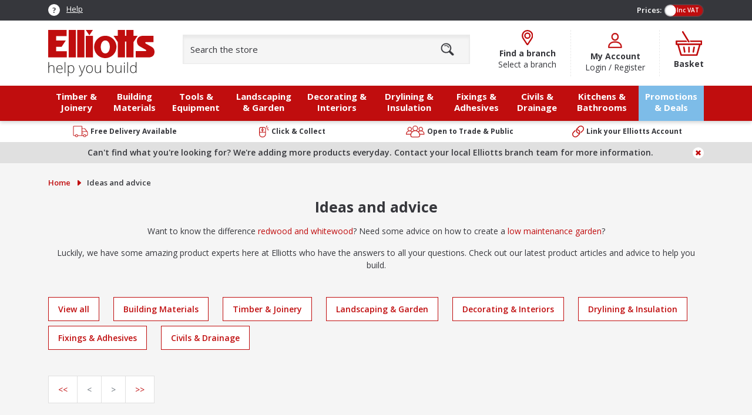

--- FILE ---
content_type: text/html; charset=utf-8
request_url: https://elliotts.uk/ideas-and-advice?CategoryId=18
body_size: 15735
content:


<!DOCTYPE html>
<html lang="en" class="mt-0">
<head>
    <title>Ideas and Advice | Elliotts</title>
    <meta name="description" content="Check out our latest product articles and advice to help you build."/>
    <meta name="keywords" content="ideas,advice"/>
    <meta name="viewport" content="width=device-width, initial-scale=1, shrink-to-fit=no">
    <link rel="apple-touch-icon" sizes="180x180" href="/apple-touch-icon.png">
    <link rel="icon" type="image/png" sizes="32x32" href="/favicon-32x32.png">
    <link rel="icon" type="image/png" sizes="16x16" href="/favicon-16x16.png">
    <link rel="manifest" href="/site.webmanifest">
    <link rel="mask-icon" href="/safari-pinned-tab.svg" color="#c00d0e">
    <meta name="msapplication-TileColor" content="#c00d0e">
    <meta name="theme-color" content="#c00d0e">
    <link rel="preload" href="https://fonts.googleapis.com/css2?family=Open+Sans:wght@400;600;700&display=swap" as="style">
    <link rel="stylesheet" href="https://fonts.googleapis.com/css2?family=Open+Sans:wght@400;600;700&display=swap">

    <link rel="stylesheet" href="https://services.postcodeanywhere.co.uk/css/address-3.91.css" />
<link rel="stylesheet" href="/Apps/ElliottBrothers/Content/lib/bootstrap-icons-1.8.3/bootstrap-icons.css?v=efd6af80-7d42-4d26-b8a6-5dea6af73c31" />

    <link rel="stylesheet" href="/Apps/ElliottBrothers/assets/elliotts.css?v=efd6af80-7d42-4d26-b8a6-5dea6af73c31" />
<link rel="stylesheet" href="/Themes/ElliottBrothers/assets/elliotts-theme.css?v=efd6af80-7d42-4d26-b8a6-5dea6af73c31" />

    <!-- Google Tag Manager -->
<script>(function(w,d,s,l,i){w[l]=w[l]||[];w[l].push({'gtm.start':
new Date().getTime(),event:'gtm.js'});var f=d.getElementsByTagName(s)[0],
j=d.createElement(s),dl=l!='dataLayer'?'&l='+l:'';j.async=true;j.src=
'https://www.googletagmanager.com/gtm.js?id='+i+dl;f.parentNode.insertBefore(j,f);
})(window,document,'script','dataLayer','GTM-KL82ZZJ');</script>
<!-- End Google Tag Manager -->

<!--  Hotjar Tracking Code for Elliotts  -->
<script>
    (function(h,o,t,j,a,r){
        h.hj=h.hj||function(){(h.hj.q=h.hj.q||[]).push(arguments)};
        h._hjSettings={hjid:4958661,hjsv:6};
        a=o.getElementsByTagName('head')[0];
        r=o.createElement('script');r.async=1;
        r.src=t+h._hjSettings.hjid+j+h._hjSettings.hjsv;
        a.appendChild(r);
    })(window,document,'https://static.hotjar.com/c/hotjar-','.js?sv=');
</script>
<link href="https://elliotts.uk/ideas-and-advice" rel="canonical"></link><script type="application/ld+json">{"@context":"https://schema.org","@type":"BreadcrumbList","itemListElement":[{"@type":"ListItem","position":1,"name":"Ideas and advice","item":"https://elliotts.uk/ideas-and-advice"}]}</script>    <!--improve the loading performance of reCAPTCHA Enterpris -->
    <link rel="preconnect" href="https://www.google.com">

<meta name="hashedEmail">



<script type="text/javascript">!function(T,l,y){var S=T.location,k="script",D="instrumentationKey",C="ingestionendpoint",I="disableExceptionTracking",E="ai.device.",b="toLowerCase",w="crossOrigin",N="POST",e="appInsightsSDK",t=y.name||"appInsights";(y.name||T[e])&&(T[e]=t);var n=T[t]||function(d){var g=!1,f=!1,m={initialize:!0,queue:[],sv:"5",version:2,config:d};function v(e,t){var n={},a="Browser";return n[E+"id"]=a[b](),n[E+"type"]=a,n["ai.operation.name"]=S&&S.pathname||"_unknown_",n["ai.internal.sdkVersion"]="javascript:snippet_"+(m.sv||m.version),{time:function(){var e=new Date;function t(e){var t=""+e;return 1===t.length&&(t="0"+t),t}return e.getUTCFullYear()+"-"+t(1+e.getUTCMonth())+"-"+t(e.getUTCDate())+"T"+t(e.getUTCHours())+":"+t(e.getUTCMinutes())+":"+t(e.getUTCSeconds())+"."+((e.getUTCMilliseconds()/1e3).toFixed(3)+"").slice(2,5)+"Z"}(),iKey:e,name:"Microsoft.ApplicationInsights."+e.replace(/-/g,"")+"."+t,sampleRate:100,tags:n,data:{baseData:{ver:2}}}}var h=d.url||y.src;if(h){function a(e){var t,n,a,i,r,o,s,c,u,p,l;g=!0,m.queue=[],f||(f=!0,t=h,s=function(){var e={},t=d.connectionString;if(t)for(var n=t.split(";"),a=0;a<n.length;a++){var i=n[a].split("=");2===i.length&&(e[i[0][b]()]=i[1])}if(!e[C]){var r=e.endpointsuffix,o=r?e.location:null;e[C]="https://"+(o?o+".":"")+"dc."+(r||"services.visualstudio.com")}return e}(),c=s[D]||d[D]||"",u=s[C],p=u?u+"/v2/track":d.endpointUrl,(l=[]).push((n="SDK LOAD Failure: Failed to load Application Insights SDK script (See stack for details)",a=t,i=p,(o=(r=v(c,"Exception")).data).baseType="ExceptionData",o.baseData.exceptions=[{typeName:"SDKLoadFailed",message:n.replace(/\./g,"-"),hasFullStack:!1,stack:n+"\nSnippet failed to load ["+a+"] -- Telemetry is disabled\nHelp Link: https://go.microsoft.com/fwlink/?linkid=2128109\nHost: "+(S&&S.pathname||"_unknown_")+"\nEndpoint: "+i,parsedStack:[]}],r)),l.push(function(e,t,n,a){var i=v(c,"Message"),r=i.data;r.baseType="MessageData";var o=r.baseData;return o.message='AI (Internal): 99 message:"'+("SDK LOAD Failure: Failed to load Application Insights SDK script (See stack for details) ("+n+")").replace(/\"/g,"")+'"',o.properties={endpoint:a},i}(0,0,t,p)),function(e,t){if(JSON){var n=T.fetch;if(n&&!y.useXhr)n(t,{method:N,body:JSON.stringify(e),mode:"cors"});else if(XMLHttpRequest){var a=new XMLHttpRequest;a.open(N,t),a.setRequestHeader("Content-type","application/json"),a.send(JSON.stringify(e))}}}(l,p))}function i(e,t){f||setTimeout(function(){!t&&m.core||a()},500)}var e=function(){var n=l.createElement(k);n.src=h;var e=y[w];return!e&&""!==e||"undefined"==n[w]||(n[w]=e),n.onload=i,n.onerror=a,n.onreadystatechange=function(e,t){"loaded"!==n.readyState&&"complete"!==n.readyState||i(0,t)},n}();y.ld<0?l.getElementsByTagName("head")[0].appendChild(e):setTimeout(function(){l.getElementsByTagName(k)[0].parentNode.appendChild(e)},y.ld||0)}try{m.cookie=l.cookie}catch(p){}function t(e){for(;e.length;)!function(t){m[t]=function(){var e=arguments;g||m.queue.push(function(){m[t].apply(m,e)})}}(e.pop())}var n="track",r="TrackPage",o="TrackEvent";t([n+"Event",n+"PageView",n+"Exception",n+"Trace",n+"DependencyData",n+"Metric",n+"PageViewPerformance","start"+r,"stop"+r,"start"+o,"stop"+o,"addTelemetryInitializer","setAuthenticatedUserContext","clearAuthenticatedUserContext","flush"]),m.SeverityLevel={Verbose:0,Information:1,Warning:2,Error:3,Critical:4};var s=(d.extensionConfig||{}).ApplicationInsightsAnalytics||{};if(!0!==d[I]&&!0!==s[I]){var c="onerror";t(["_"+c]);var u=T[c];T[c]=function(e,t,n,a,i){var r=u&&u(e,t,n,a,i);return!0!==r&&m["_"+c]({message:e,url:t,lineNumber:n,columnNumber:a,error:i}),r},d.autoExceptionInstrumented=!0}return m}(y.cfg);function a(){y.onInit&&y.onInit(n)}(T[t]=n).queue&&0===n.queue.length?(n.queue.push(a),n.trackPageView({})):a()}(window,document,{
src: "https://js.monitor.azure.com/scripts/b/ai.2.min.js", // The SDK URL Source
crossOrigin: "anonymous", 
cfg: { // Application Insights Configuration
    connectionString: 'InstrumentationKey=d0d1d6f1-e473-444a-8626-7036e0129b71;IngestionEndpoint=https://uksouth-1.in.applicationinsights.azure.com/;LiveEndpoint=https://uksouth.livediagnostics.monitor.azure.com/'
}});</script></head>

<body data-antiforgery-token="CfDJ8Ohz1NqViw9ApICDhLYaP58y0FbvM2xaq6WOIr8eIM58ERTKPgQ6KK1gWHcwdDmpltWrkT3K2TyK9jAwTUsQ2vIdU1hfc1xp66r2VzLVMT3JOq7qssIJhWLIfe5NCwMbGhKiQsJRMHQm6sI2zsvSEAI" data-product-no-image="https://stelliottswebprod.blob.core.windows.net/web/1/root/elliotts-768x768.png">
<!-- Google Tag Manager (noscript) -->
<noscript><iframe src="https://www.googletagmanager.com/ns.html?id=GTM-KL82ZZJ"
height="0" width="0" style="display:none;visibility:hidden"></iframe></noscript>
<!-- End Google Tag Manager (noscript) -->

<header>

<!-- Begin Toolbar -->
<section class="toolbar bg-dark">
    <div class="container">

        <!-- Hide On Mobile -->
        <div class="justify-content-between d-none d-lg-flex">
            <div class="toolbar__help">
                <img src="/Apps/ElliottBrothers/Content/images/icons/help.svg" height="20" alt="Help"> <a href="/help" class="ps-2">Help</a>
            </div>
            <div class="toolbar__price">
                <div class="form-check form-switch d-flex">
                    <label class="form-check-label title me-1">Prices:</label>
                    <input class="form-check-input" type="checkbox" id="vat_checkbox" checked>
                    <label class="form-check-label d-grid align-items-center" for="vat_checkbox">
                        <span class="label ps-2">Ex VAT</span>
                        <span class="label-checked text-end pe-2">Inc VAT</span>
                    </label>
                </div>
            </div>
        </div>
        <!-- END Hide On Mobile -->
        <!-- Show On Mobile -->
        <div class="d-flex justify-content-end d-lg-none">
            <div class="col-auto">
                <div class="d-inline-block text-primary bg-light rounded-circle circle-button">
                    <i class="bi bi-person"></i>
                </div>
                    <a href="/Identity/Account/Login" class="fs-12 fw-bolder text-decoration-none ps-1">Login</a>
                    <span>/</span>
                    <a href="/Identity/Account/Register" class="fs-12 fw-bolder text-decoration-none "> Register </a>
            </div>
        </div>
        <!-- END Show On Mobile -->

    </div>
</section>
<!-- End Toolbar -->
<!-- Logo Search Action -->
<section class="text-primary py-2 py-lg-3 action-bar">
    <div class="container">
        <div class="row gx-4 gx-xl-5 justify-content-between justify-content-lg-start">
            <div class="col-auto">
                <a class="navbar-brand ms-3 ms-sm-0" href="/">
                    <picture>
                        <!-- For Small Screens -->
                        <source media="(max-width: 991.98px)" srcset="/Apps/ElliottBrothers/Content/images/logo/elliotts-mob-logo.svg" width="100%">
                        <!-- For Big Screens -->
                        <source media="(min-width: 992px)" srcset="/Apps/ElliottBrothers/Content/images/logo/elliotts-logo.svg" width="100%">
                        <img src="/Apps/ElliottBrothers/Content/images/logo/elliotts-logo.svg" alt="Elliotts Logo" width="100%">
                    </picture>
                </a>
            </div>

            <!-- Hide On Mobile -->
            <div class="col d-none d-lg-block">
                    <form class="header-search dropdown search-form" action="/search" method="GET">
                    <div class="position-relative clear-container">
                        <input class="form-control dropdown-toggle" name="query" type="text" placeholder="Search the store" autocomplete="off" data-bs-toggle="dropdown" data-bs-auto-close="outside" value="">
                        <!-- Search Dropdown Result -->
                        <div class="dropdown-menu p-0">

                            <!-- Link Search Result -->
                            <div class="link-result px-3">
                                <div class="list-group list-group-flush" data-search-result="search-terms" data-result-template="#search-term-template">
                                </div>
                            </div>
                            <!-- END Link Search Result -->
                            <!-- Product Search Result -->
                            <div class="product-result bg-light p-3" data-search-result="products">

                            </div>
                            <!-- END Product Search Result -->
                            <!-- No Search Result -->
                            <div class="no-search-result px-3 py-2 bg-white d-none" data-pattern="No results for <strong>{{searchTerm}}</strong>">
                                <div class="list-group list-group-flush">
                                    <div class="list-group-item"></div>
                                </div>
                            </div>
                            <!-- END No Search Result -->
                        </div>
                        <!-- END Search Dropdown Result -->
                        <div class="p-2 position-absolute text-primary" clear-button title="Clear" role="button">
                            <i class="bi bi-x-lg"></i>
                        </div>
                    </div>
                </form>
            </div>
            <div class="col-auto action-bar__border d-none d-lg-block">
                    <a href="/branches" class="header-action">
                        <img alt="Branch" class="header-action__icon" src="/Apps/ElliottBrothers/Content/images/icons/pin.svg" height="26"/>
                        <h5 class="header-action__title">
                            Find a branch
                        </h5>
                        <p class="header-action__sub">
                            Select a branch
                        </p>
                    </a>
            </div>
            <div class="col-auto action-bar__border d-none d-lg-grid align-items-center">
                <a href="/Identity/Account/Login" class="header-action">
                    <img class="header-action__icon" src="/Apps/ElliottBrothers/Content/images/icons/user.svg" alt="My Account" height="26"/>
                    <h5 class="header-action__title">
                        My Account
                    </h5>
                        <p class="header-action__sub">
                            Login / Register
                        </p>
                </a>
            </div>
            <div class="col-auto d-none d-lg-block">
                <a href="/basket" class="header-action header-action--solo">
                    <img class="header-action__icon" src="/Apps/ElliottBrothers/Content/images/icons/basket.svg" alt="Basket" height="44"/>
                    <h5 class="header-action__title">
                        Basket
                    </h5>
                </a>
            </div>
            <!-- END Hide On Mobile -->
            <!-- Show On Mobile -->
            <div class="col-auto d-lg-none d-grid align-items-center">
                <div class="toolbar__price">
                    <div class="form-check form-switch m-0 d-flex">
                        <input class="form-check-input" type="checkbox" id="vat_checkbox_mob" checked>
                        <label class="form-check-label d-grid align-items-center" for="vat_checkbox_mob">
                            <span class="label ps-2">Ex VAT</span>
                            <span class="label-checked text-end pe-2">Inc VAT</span>
                        </label>
                    </div>
                </div>
            </div>
            <!-- END Show On Mobile -->

        </div>
    </div>
</section>
<!-- END Logo Search Action -->
<!-- Navbar -->
<nav class="navbar navbar-expand-lg navbar-dark bg-primary">
    <div class="w-100">
        <div class="container">
            <!-- Show On Mobile -->
            <div class="row px-3 px-sm-0 justify-content-between  g-0 mx-n3 d-lg-none">
                <div class="col-auto text-center">
                    <div class="header-action" data-bs-toggle="offcanvas" data-bs-target="#offcanvasMobileNav"
                         aria-controls="offcanvasMobileNav" role="button">
                        <button class="navbar-toggler border-0 p-0" type="button">
                            <span> </span>
                            <span> </span>
                            <span> </span>
                        </button>
                        <h5 class="header-action__title text-white fs-12 fw-bolder">
                            Shop
                        </h5>
                    </div>
                </div>
                <div class="col-auto ms-sm-auto dropdown">
                    <a href="#" class="header-action dropdown-toggle" href="#" role="button"
                       data-bs-toggle="collapse" data-bs-target="#mobileSearchCollapse"
                       aria-controls="mobileSearchCollapse" aria-expanded="false" aria-label="Toggle navigation">
                        <img class="header-action__icon" src="/Apps/ElliottBrothers/Content/images/icons/magnifier-white.svg" alt="Search">
                        <h5 class="header-action__title text-white fs-12 fw-bolder">
                            Search
                        </h5>
                    </a>
                </div>
                <div class="col-auto">
                    <a href="/branches" class="header-action">
                        <img class="header-action__icon" src="/Apps/ElliottBrothers/Content/images/icons/pin-white.svg" alt="Branches">
                        <h5 class="header-action__title text-white fs-12 fw-bolder">
                            Branches
                        </h5>
                    </a>
                </div>
                <div class="col-auto">
                    <a href="/basket" class="header-action">
                        <img class="header-action__icon" src="/Apps/ElliottBrothers/Content/images/icons/basket-white.svg" alt="Basket">
                        <h5 class="header-action__title text-white fs-12 fw-bolder">
                            Basket
                        </h5>
                    </a>
                </div>
            </div>

            <!-- Mobile Search Collapse -->
            <div class="collapse d-lg-none search-collapse p-3 mx-n3 my-0" id="mobileSearchCollapse"
                 data-collapse="stand-alone">
                <form class="header-search dropdown m-0 search-form" action="/search" method="GET">
                    <div class="position-relative clear-container">
                        <input class="form-control dropdown-toggle" type="text" name="query" autocomplete="off" placeholder="Search the store" data-bs-toggle="dropdown" value="">
                        <!-- Search Dropdown Result -->
                        <div class="dropdown-menu  p-0">
                            <div class="dropdown-background">
                                <div class="container">
                                    <!-- Link Search Result -->
                                    <div class="link-result px-3 bg-white">
                                        <div class="list-group list-group-flush" data-search-result="search-terms" data-result-template="#search-term-template">
                                        </div>
                                    </div>
                                    <!-- END Link Search Result -->
                                    <!-- Product Search Result -->
                                    <div class="product-result bg-light p-3 d-none" data-search-result="products">

                                    </div>
                                    <!-- END Product Search Result -->
                                    <!-- No Search Result -->
                                    <div class="no-search-result px-3 py-2 bg-white d-none" data-pattern="No results for <strong>{{searchTerm}}</strong>">
                                        <div class="list-group list-group-flush">
                                            <div class="list-group-item"></div>
                                        </div>
                                    </div>
                                    <!-- END No Search Result -->
                                </div>
                            </div>


                        </div>
                        <!-- END Search Dropdown Result -->
                        <div class="p-2 position-absolute text-primary" clear-button title="Clear" role="button">
                            <i class="bi bi-x-lg"></i>
                        </div>
                    </div>
                </form>
            </div>
            <!-- END Mobile Search Collapse -->
            <!-- Mobile Menu -->
            <div class="offcanvas offcanvas-start d-lg-none offcanvas-nav" data-bs-scroll="true" tabindex="-1"
                 id="offcanvasMobileNav" aria-labelledby="offcanvasMobileNavLabel">
                <div class="offcanvas-header d-flex justify-content-between pb-3">
                    <h3 class="offcanvas-title d-none" role="button"><i class="bi bi-caret-left-fill text-primary"></i> Back</h3>
                    <img src="/Apps/ElliottBrothers/Content/images/logo/elliotts-mob-logo.svg" alt="Elliotts Logo" class="offcanvas-logo">
                    <label class="text-primary" data-bs-dismiss="offcanvas" aria-label="Close" role="button">
                        <i class="bi bi-x-lg fs-26"></i>
                    </label>
                </div>
                <div class="offcanvas-body pt-0">
                    <div class="row flex-column h-100">
                        <div class="col">
                            <div class="h-100 position-relative">
                                <div class="position-absolute offcanvas-pager">
                                    <div class="card mb-4" data-menu-url="/api/menu/list/mainmenu" data-parent-title="All {0}">
                                        <div class="card-header bg-dark p-2 text-white fs-13 fw-bolder">
                                            Browse
                                        </div>
                                        <div class="card-body border-0 border-lg p-0 fs-13 fw-bolder top-level-nav">
                                        </div>
                                    </div>
                                    <div class="card mb-4">
                                        <div class="card-header bg-dark p-2 text-white fs-13 fw-bolder">
                                            My Account
                                        </div>
                                        <div class="card-body border-0 border-lg p-0 fs-13 fw-bolder">
                                            <div class="list-group list-group-flush">
                                                <a href="/Identity/Account/Login" class="list-group-item list-group-item-action">Login / Register</a>
                                            </div>
                                        </div>
                                    </div>
                                    <div class="card mb-4" data-menu-url="/api/menu/list/customer-service" data-parent-title="{0}">
                                        <div class="card-header bg-dark p-2 text-white fs-13 fw-bolder">
                                            Customer Service
                                        </div>
                                        <div class="card-body border-0 border-lg p-0 fs-13 fw-bolder top-level-nav">
                                        </div>
                                    </div>
                                </div>
                            </div>
                        </div>
                        <div class="col-auto">
                            <div class="row gx-2">
                                <div class="col-auto">
                                    <a href="#" class="btn btn-sm btn-link">
                                        About
                                    </a>
                                </div>
                                <div class="col-auto">
                                    <a href="#" class="btn btn-sm btn-link">
                                        Contact
                                    </a>
                                </div>
                                <div class="col-auto">
                                    <a href="#" class="btn btn-sm btn-link">
                                        Privacy Policy
                                    </a>
                                </div>
                            </div>
                        </div>
                    </div>
                </div>
            </div>
            <!-- END Mobile Menu -->
            <!-- END Show On Mobile -->
            <div class="collapse navbar-collapse pt-3 pt-lg-0 mx-n3 mx-lg-0 px-3 px-lg-0 my-0 d-none d-none d-lg-flex"
                 id="mainNavbar">



    <ul class="navbar-nav me-auto mb-0">
                <li class="nav-item dropdown">
                    <a class="nav-link dropdown-toggle" href="/timber-and-joinery" role="button" data-bs-toggle="dropdown" aria-expanded="false">
                        Timber &amp; Joinery
                    </a>
                    <div class="dropdown-menu dropdown-menu-dark">
                        <div class="dropdown-background">

<div class="container">
    <div class="mega-row pb-4">
        <div class="container pt-3">
                <div class="row mx-lg-n4 px-lg-3 py-lg-1">
                        <div class="col-lg mw-20">
                                <a href="/category/timber" class="dropdown-header mb-1 fs-15 fw-bold">
                                    Timber
                                </a>

                                    <a class="dropdown-item py-1" href="/category/carcassing">Carcassing</a>
                                    <a class="dropdown-item py-1" href="/category/cls">CLS</a>
                                    <a class="dropdown-item py-1" href="/category/roofing-battens">Roofing Battens &amp; Firrings</a>
                                    <a class="dropdown-item py-1" href="/category/par">PAR</a>
                                    <a class="dropdown-item py-1" href="/category/sleepers-site-pegs">Sleepers &amp; Site Pegs</a>

                        </div>
                        <div class="col-lg mw-20">
                                <a href="/category/sheet-materials" class="dropdown-header mb-1 fs-15 fw-bold">
                                    Sheet Materials
                                </a>

                                    <a class="dropdown-item py-1" href="/category/osb">OSB</a>
                                    <a class="dropdown-item py-1" href="/category/hardwood-plywood">Hardwood Plywood</a>
                                    <a class="dropdown-item py-1" href="/category/softwood-plywood">Softwood Plywood</a>
                                    <a class="dropdown-item py-1" href="/category/chipboard">Chipboard</a>
                                    <a class="dropdown-item py-1" href="/category/mdf-hdf">MDF &amp; HDF</a>

                        </div>
                        <div class="col-lg mw-20">
                                <a href="/category/decorative-timber" class="dropdown-header mb-1 fs-15 fw-bold">
                                    Decorative Timber
                                </a>

                                    <a class="dropdown-item py-1" href="/category/skirting">Skirting</a>
                                    <a class="dropdown-item py-1" href="/category/window-boards">Window Boards</a>
                                    <a class="dropdown-item py-1" href="/category/large-mouldings">Large Mouldings</a>
                                    <a class="dropdown-item py-1" href="/category/small-mouldings">Small Mouldings</a>
                                    <a class="dropdown-item py-1" href="/category/flooring-cladding-2">Flooring &amp; Cladding</a>

                        </div>
                        <div class="col-lg mw-20">
                                <a href="/category/windows-doors" class="dropdown-header mb-1 fs-15 fw-bold">
                                    Windows &amp; Doors
                                </a>

                                    <a class="dropdown-item py-1" href="/category/roof-windows">Roof Windows</a>
                                    <a class="dropdown-item py-1" href="/category/flashings">Flashings</a>
                                    <a class="dropdown-item py-1" href="/category/doors">Doors</a>
                                    <a class="dropdown-item py-1" href="/category/door-handles-knobs">Door Handles &amp; Knobs</a>
                                    <a class="dropdown-item py-1" href="/category/door-lining-sets">Door Lining Sets</a>
                                    <div class="collapse" id="collapse-287">
                                            <a class="dropdown-item py-1" href="/category/accessories">Accessories</a>
                                    </div>
                                    <div class="py-1" data-bs-toggle="collapse" href="#collapse-287" role="button" aria-expanded="false" aria-controls="collapse-287">
                                        <div class="row gx-1">
                                            <div class="col-auto">
                                                <i class="bi bi-caret-right-fill fs-12 text-primary collapse-icon"></i>
                                            </div>
                                            <div class="col">
                                                <div class="collapse-text collapse-more text-primary">
                                                    Show more
                                                </div>
                                                <div class="collapse-text collapse-less text-primary">
                                                    Show less
                                                </div>
                                            </div>
                                        </div>
                                    </div>

                        </div>
                </div>
        </div>
    </div>
</div>                        </div>
                    </div>
                </li>
                <li class="nav-item dropdown">
                    <a class="nav-link dropdown-toggle" href="/category/building-materials" role="button" data-bs-toggle="dropdown" aria-expanded="false">
                        Building Materials
                    </a>
                    <div class="dropdown-menu dropdown-menu-dark">
                        <div class="dropdown-background">

<div class="container">
    <div class="mega-row pb-4">
        <div class="container pt-3">
                <div class="row mx-lg-n4 px-lg-3 py-lg-1">
                        <div class="col-lg mw-20">
                                <a href="/category/building-materials/bricks-and-blocks" class="dropdown-header mb-1 fs-15 fw-bold">
                                    Bricks &amp; Blocks
                                </a>

                                    <a class="dropdown-item py-1" href="/category/facing-bricks">Facing Bricks</a>
                                    <a class="dropdown-item py-1" href="/category/engineering-bricks">Engineering Bricks</a>
                                    <a class="dropdown-item py-1" href="/category/concrete-blocks">Concrete Blocks</a>
                                    <a class="dropdown-item py-1" href="/category/aerated-blocks">Aerated Blocks</a>
                                    <a class="dropdown-item py-1" href="/category/ventilation-accessories">Ventilation &amp; Accessories</a>

                        </div>
                        <div class="col-lg mw-20">
                                <a href="/category/sands-cements-concrete-products" class="dropdown-header mb-1 fs-15 fw-bold">
                                    Cements, Aggregates &amp; Bulk Bags
                                </a>

                                    <a class="dropdown-item py-1" href="/category/bulk-bag-aggregates">Bulk Bag Aggregates</a>
                                    <a class="dropdown-item py-1" href="/category/bagged-aggregates">Bagged Aggregates</a>
                                    <a class="dropdown-item py-1" href="/category/cement-mortar-lime">Cement, Mortar &amp; Lime</a>
                                    <a class="dropdown-item py-1" href="/category/ready-mixed-concrete-mortar">Ready Mixed Concrete &amp; Mortar</a>

                        </div>
                        <div class="col-lg mw-20">
                                <a href="/category/roofing-ventilation" class="dropdown-header mb-1 fs-15 fw-bold">
                                    Roofing &amp; Ventilation
                                </a>

                                    <a class="dropdown-item py-1" href="/category/roof-tiles-slates">Roof Tiles &amp; Slates</a>
                                    <a class="dropdown-item py-1" href="/category/lead-flashing-slate">Lead Flashing &amp; Slate</a>
                                    <a class="dropdown-item py-1" href="/category/roof-felt-adhesives">Roof Felt &amp; Adhesives</a>
                                    <a class="dropdown-item py-1" href="/category/roofing-membranes">Roofing Membranes</a>
                                    <a class="dropdown-item py-1" href="/category/ventilation-1">Ventilation</a>
                                    <div class="collapse" id="collapse-78">
                                            <a class="dropdown-item py-1" href="/category/roofing-accessories">Roofing Accessories</a>
                                    </div>
                                    <div class="py-1" data-bs-toggle="collapse" href="#collapse-78" role="button" aria-expanded="false" aria-controls="collapse-78">
                                        <div class="row gx-1">
                                            <div class="col-auto">
                                                <i class="bi bi-caret-right-fill fs-12 text-primary collapse-icon"></i>
                                            </div>
                                            <div class="col">
                                                <div class="collapse-text collapse-more text-primary">
                                                    Show more
                                                </div>
                                                <div class="collapse-text collapse-less text-primary">
                                                    Show less
                                                </div>
                                            </div>
                                        </div>
                                    </div>

                        </div>
                        <div class="col-lg mw-20">
                                <a href="/category/builders-metal-work" class="dropdown-header mb-1 fs-15 fw-bold">
                                    Builders Metal Work
                                </a>

                                    <a class="dropdown-item py-1" href="/category/restraint-straps">Restraint Straps</a>
                                    <a class="dropdown-item py-1" href="/category/wall-and-frame-ties">Wall and Frame Ties</a>
                                    <a class="dropdown-item py-1" href="/category/joist-hangers-timber-connectors">Joist Hangers &amp; Timber Connectors</a>
                                    <a class="dropdown-item py-1" href="/category/other-metalwork">Other Metalwork</a>

                        </div>
                        <div class="col-lg mw-20">
                                <a href="/category/chemicals-damp-proofing" class="dropdown-header mb-1 fs-15 fw-bold">
                                    Chemicals &amp; Damp Proofing
                                </a>

                                    <a class="dropdown-item py-1" href="/category/mortar-additives">Mortar Additives</a>
                                    <a class="dropdown-item py-1" href="/category/waterproofer">Waterproofer</a>
                                    <a class="dropdown-item py-1" href="/category/cleaning-1">Cleaning</a>
                                    <a class="dropdown-item py-1" href="/category/damp-proof-course-dpc">Damp Proof Course (DPC)</a>
                                    <a class="dropdown-item py-1" href="/category/damp-proof-membrane-dpm">Damp Proof Membrane (DPM)</a>

                        </div>
                </div>
                <div class="row mx-lg-n4 px-lg-3 py-lg-1">
                        <div class="col-lg mw-20">
                                <a href="/category/lintels-padstones" class="dropdown-header mb-1 fs-15 fw-bold">
                                    Lintels &amp; Padstones
                                </a>

                                    <a class="dropdown-item py-1" href="/category/concrete-lintels">Concrete Lintels</a>
                                    <a class="dropdown-item py-1" href="/category/steel-lintels">Steel Lintels</a>
                                    <a class="dropdown-item py-1" href="/category/padstones">Padstones</a>

                        </div>
                        <div class="col-lg mw-20">
                                <a href="/category/concrete-floor-beams" class="dropdown-header mb-1 fs-15 fw-bold">
                                    Concrete Floor Beams
                                </a>


                        </div>
                        <div class="col-lg mw-20">
                                <a href="/category/plastering" class="dropdown-header mb-1 fs-15 fw-bold">
                                    Plastering Supplies
                                </a>


                        </div>
                </div>
        </div>
    </div>
</div>                        </div>
                    </div>
                </li>
                <li class="nav-item dropdown">
                    <a class="nav-link dropdown-toggle" href="/category/tools-equipment" role="button" data-bs-toggle="dropdown" aria-expanded="false">
                        Tools &amp; Equipment
                    </a>
                    <div class="dropdown-menu dropdown-menu-dark">
                        <div class="dropdown-background">

<div class="container">
    <div class="mega-row pb-4">
        <div class="container pt-3">
                <div class="row mx-lg-n4 px-lg-3 py-lg-1">
                        <div class="col-lg mw-20">
                                <a href="/category/power-tools" class="dropdown-header mb-1 fs-15 fw-bold">
                                    Power Tools
                                </a>

                                    <a class="dropdown-item py-1" href="/category/drills">Drills</a>
                                    <a class="dropdown-item py-1" href="/category/impact-drivers-wrenches">Impact Drivers &amp; Wrenches</a>
                                    <a class="dropdown-item py-1" href="/category/sets-kits">Sets &amp; Kits</a>
                                    <a class="dropdown-item py-1" href="/category/saws">Saws</a>
                                    <a class="dropdown-item py-1" href="/category/angle-grinders">Angle Grinders</a>
                                    <div class="collapse" id="collapse-89">
                                            <a class="dropdown-item py-1" href="/category/disc-cutters">Disc Cutters</a>
                                            <a class="dropdown-item py-1" href="/category/sanders">Sanders</a>
                                            <a class="dropdown-item py-1" href="/category/planers">Planers</a>
                                            <a class="dropdown-item py-1" href="/category/routers-trimmers">Routers &amp; Trimmers</a>
                                            <a class="dropdown-item py-1" href="/category/nail-guns">Nail Guns</a>
                                            <a class="dropdown-item py-1" href="/category/multi-tools">Multi Tools</a>
                                            <a class="dropdown-item py-1" href="/category/power-tools">View All</a>
                                    </div>
                                    <div class="py-1" data-bs-toggle="collapse" href="#collapse-89" role="button" aria-expanded="false" aria-controls="collapse-89">
                                        <div class="row gx-1">
                                            <div class="col-auto">
                                                <i class="bi bi-caret-right-fill fs-12 text-primary collapse-icon"></i>
                                            </div>
                                            <div class="col">
                                                <div class="collapse-text collapse-more text-primary">
                                                    Show more
                                                </div>
                                                <div class="collapse-text collapse-less text-primary">
                                                    Show less
                                                </div>
                                            </div>
                                        </div>
                                    </div>

                        </div>
                        <div class="col-lg mw-20">
                                <a href="/category/power-tool-accessories" class="dropdown-header mb-1 fs-15 fw-bold">
                                    Power Tool Accessories
                                </a>

                                    <a class="dropdown-item py-1" href="/category/batteries">Batteries</a>
                                    <a class="dropdown-item py-1" href="/category/chargers">Chargers</a>
                                    <a class="dropdown-item py-1" href="/category/cutting-blades">Cutting &amp; Blades</a>
                                    <a class="dropdown-item py-1" href="/category/screwdriver-bits-sets">Screwdriver Bits &amp; Sets</a>
                                    <a class="dropdown-item py-1" href="/category/drilling-chisels">Drilling &amp; Chisels</a>
                                    <div class="collapse" id="collapse-88">
                                            <a class="dropdown-item py-1" href="/category/routing">Routing</a>
                                            <a class="dropdown-item py-1" href="/category/cases">Cases</a>
                                            <a class="dropdown-item py-1" href="/category/stands">Stands</a>
                                            <a class="dropdown-item py-1" href="/category/oils-additives">Oils &amp; Additives</a>
                                            <a class="dropdown-item py-1" href="/category/nailer-accessories">Nailer Accessories</a>
                                            <a class="dropdown-item py-1" href="/category/sanding">Sanding</a>
                                            <a class="dropdown-item py-1" href="/category/other-accessories">Other Accessories</a>
                                    </div>
                                    <div class="py-1" data-bs-toggle="collapse" href="#collapse-88" role="button" aria-expanded="false" aria-controls="collapse-88">
                                        <div class="row gx-1">
                                            <div class="col-auto">
                                                <i class="bi bi-caret-right-fill fs-12 text-primary collapse-icon"></i>
                                            </div>
                                            <div class="col">
                                                <div class="collapse-text collapse-more text-primary">
                                                    Show more
                                                </div>
                                                <div class="collapse-text collapse-less text-primary">
                                                    Show less
                                                </div>
                                            </div>
                                        </div>
                                    </div>

                        </div>
                        <div class="col-lg mw-20">
                                <a href="/category/hand-tools" class="dropdown-header mb-1 fs-15 fw-bold">
                                    Hand Tools
                                </a>

                                    <a class="dropdown-item py-1" href="/category/sawing-cutting">Sawing &amp; Cutting</a>
                                    <a class="dropdown-item py-1" href="/category/hammers-demolition">Hammers &amp; Demolition</a>
                                    <a class="dropdown-item py-1" href="/category/screwdrivers-hex-keys">Screwdrivers &amp; Hex Keys</a>
                                    <a class="dropdown-item py-1" href="/category/sockets-spanners">Sockets &amp; Spanners</a>
                                    <a class="dropdown-item py-1" href="/category/pliers-cutters">Pliers &amp; Cutters</a>
                                    <div class="collapse" id="collapse-85">
                                            <a class="dropdown-item py-1" href="/category/staple-nail-guns">Staple &amp; Nail Guns</a>
                                            <a class="dropdown-item py-1" href="/category/shovels-forks">Shovels &amp; Forks</a>
                                            <a class="dropdown-item py-1" href="/category/woodworking-tools">Woodworking Tools</a>
                                            <a class="dropdown-item py-1" href="/category/bricklaying-tools">Bricklaying Tools</a>
                                            <a class="dropdown-item py-1" href="/category/plastering-tools">Plastering Tools</a>
                                            <a class="dropdown-item py-1" href="/category/fencing-tools">Fencing Tools</a>
                                            <a class="dropdown-item py-1" href="/category/gardening-tools">Gardening Tools</a>
                                    </div>
                                    <div class="py-1" data-bs-toggle="collapse" href="#collapse-85" role="button" aria-expanded="false" aria-controls="collapse-85">
                                        <div class="row gx-1">
                                            <div class="col-auto">
                                                <i class="bi bi-caret-right-fill fs-12 text-primary collapse-icon"></i>
                                            </div>
                                            <div class="col">
                                                <div class="collapse-text collapse-more text-primary">
                                                    Show more
                                                </div>
                                                <div class="collapse-text collapse-less text-primary">
                                                    Show less
                                                </div>
                                            </div>
                                        </div>
                                    </div>

                        </div>
                        <div class="col-lg mw-20">
                                <a href="/category/measuring-tools" class="dropdown-header mb-1 fs-15 fw-bold">
                                    Measuring Tools
                                </a>

                                    <a class="dropdown-item py-1" href="/category/laser-levels">Laser Levels</a>
                                    <a class="dropdown-item py-1" href="/category/spirit-levels">Spirit Levels</a>
                                    <a class="dropdown-item py-1" href="/category/marking-tools">Marking Tools</a>
                                    <a class="dropdown-item py-1" href="/category/lines-reels">Lines &amp; Reels</a>
                                    <a class="dropdown-item py-1" href="/category/tape-measures">Tape Measures</a>
                                    <div class="collapse" id="collapse-86">
                                            <a class="dropdown-item py-1" href="/category/bevels-squares">Bevels &amp; Squares</a>
                                    </div>
                                    <div class="py-1" data-bs-toggle="collapse" href="#collapse-86" role="button" aria-expanded="false" aria-controls="collapse-86">
                                        <div class="row gx-1">
                                            <div class="col-auto">
                                                <i class="bi bi-caret-right-fill fs-12 text-primary collapse-icon"></i>
                                            </div>
                                            <div class="col">
                                                <div class="collapse-text collapse-more text-primary">
                                                    Show more
                                                </div>
                                                <div class="collapse-text collapse-less text-primary">
                                                    Show less
                                                </div>
                                            </div>
                                        </div>
                                    </div>

                        </div>
                        <div class="col-lg mw-20">
                                <a href="/category/site-equipment" class="dropdown-header mb-1 fs-15 fw-bold">
                                    Site Equipment
                                </a>

                                    <a class="dropdown-item py-1" href="/category/site-electrics">Site Electrics</a>
                                    <a class="dropdown-item py-1" href="/category/cement-mixers-wacker-plates">Cement Mixers &amp; Wacker Plates</a>
                                    <a class="dropdown-item py-1" href="/category/wheelbarrows">Wheelbarrows</a>
                                    <a class="dropdown-item py-1" href="/category/site-lighting">Site Lighting</a>
                                    <a class="dropdown-item py-1" href="/category/site-safety">Site Safety</a>

                        </div>
                </div>
                <div class="row mx-lg-n4 px-lg-3 py-lg-1">
                        <div class="col-lg mw-20">
                                <a href="/category/plumbing-tools" class="dropdown-header mb-1 fs-15 fw-bold">
                                    Plumbing Tools
                                </a>

                                    <a class="dropdown-item py-1" href="/category/drain-rod-sets">Drain Rod Sets</a>
                                    <a class="dropdown-item py-1" href="/category/soldering-brazing">Soldering &amp; Brazing</a>

                        </div>
                        <div class="col-lg mw-20">
                                <a href="/category/cable-management" class="dropdown-header mb-1 fs-15 fw-bold">
                                    Cable Management
                                </a>

                                    <a class="dropdown-item py-1" href="/category/meter-boxes">Meter Boxes</a>
                                    <a class="dropdown-item py-1" href="/category/management-accessories">Management &amp; Accessories</a>
                                    <a class="dropdown-item py-1" href="/category/access-chambers">Access Chambers</a>

                        </div>
                        <div class="col-lg mw-20">
                                <a href="/category/ladders-platforms" class="dropdown-header mb-1 fs-15 fw-bold">
                                    Ladders &amp; Platforms
                                </a>

                                    <a class="dropdown-item py-1" href="/category/ladders">Ladders</a>
                                    <a class="dropdown-item py-1" href="/category/work-platforms">Work Platforms</a>

                        </div>
                        <div class="col-lg mw-20">
                                <a href="/category/cleaning-buckets-bins" class="dropdown-header mb-1 fs-15 fw-bold">
                                    Cleaning, Buckets &amp; Bins
                                </a>

                                    <a class="dropdown-item py-1" href="/category/vacuum-cleaners">Vacuum Cleaners</a>
                                    <a class="dropdown-item py-1" href="/category/buckets-tubs">Buckets &amp; Tubs</a>
                                    <a class="dropdown-item py-1" href="/category/cleaning-supplies-rubble-sacks">Cleaning Supplies &amp; Rubble Sacks</a>

                        </div>
                        <div class="col-lg mw-20">
                                <a href="/category/safety-workwear" class="dropdown-header mb-1 fs-15 fw-bold">
                                    Safety &amp; Workwear
                                </a>

                                    <a class="dropdown-item py-1" href="/category/safety-footwear">Safety Footwear</a>
                                    <a class="dropdown-item py-1" href="/category/workwear">Workwear</a>
                                    <a class="dropdown-item py-1" href="/category/ppe-gloves-masks">PPE, Gloves &amp; Masks</a>

                        </div>
                </div>
        </div>
    </div>
</div>                        </div>
                    </div>
                </li>
                <li class="nav-item dropdown">
                    <a class="nav-link dropdown-toggle" href="/landscaping-and-garden" role="button" data-bs-toggle="dropdown" aria-expanded="false">
                        Landscaping &amp; Garden
                    </a>
                    <div class="dropdown-menu dropdown-menu-dark">
                        <div class="dropdown-background">

<div class="container">
    <div class="mega-row pb-4">
        <div class="container pt-3">
                <div class="row mx-lg-n4 px-lg-3 py-lg-1">
                        <div class="col-lg mw-20">
                                <a href="/category/paving" class="dropdown-header mb-1 fs-15 fw-bold">
                                    Paving
                                </a>

                                    <a class="dropdown-item py-1" href="/category/porcelain-paving">Porcelain Paving</a>
                                    <a class="dropdown-item py-1" href="/category/sandstone-paving">Sandstone Paving</a>
                                    <a class="dropdown-item py-1" href="/category/concrete-paving">Concrete Paving</a>
                                    <a class="dropdown-item py-1" href="/category/paving-packs">Paving Packs</a>
                                    <a class="dropdown-item py-1" href="/category/block-paving">Block Paving &amp; Cobble Setts</a>
                                    <div class="collapse" id="collapse-256">
                                            <a class="dropdown-item py-1" href="/category/paving-accessories">Paving Accessories</a>
                                    </div>
                                    <div class="py-1" data-bs-toggle="collapse" href="#collapse-256" role="button" aria-expanded="false" aria-controls="collapse-256">
                                        <div class="row gx-1">
                                            <div class="col-auto">
                                                <i class="bi bi-caret-right-fill fs-12 text-primary collapse-icon"></i>
                                            </div>
                                            <div class="col">
                                                <div class="collapse-text collapse-more text-primary">
                                                    Show more
                                                </div>
                                                <div class="collapse-text collapse-less text-primary">
                                                    Show less
                                                </div>
                                            </div>
                                        </div>
                                    </div>

                        </div>
                        <div class="col-lg mw-20">
                                <a href="/category/fencing" class="dropdown-header mb-1 fs-15 fw-bold">
                                    Fencing
                                </a>

                                    <a class="dropdown-item py-1" href="/category/fence-panels">Fence Panels</a>
                                    <a class="dropdown-item py-1" href="/category/fence-posts-rails">Fence Posts &amp; Rails</a>
                                    <a class="dropdown-item py-1" href="/category/feather-edge-boards">Feather Edge Boards</a>
                                    <a class="dropdown-item py-1" href="/category/gravel-boards">Gravel Boards</a>
                                    <a class="dropdown-item py-1" href="/category/paint-preservatives">Paint &amp; Preservatives</a>
                                    <div class="collapse" id="collapse-231">
                                            <a class="dropdown-item py-1" href="/category/gate-hinges">Gate Hinges</a>
                                    </div>
                                    <div class="py-1" data-bs-toggle="collapse" href="#collapse-231" role="button" aria-expanded="false" aria-controls="collapse-231">
                                        <div class="row gx-1">
                                            <div class="col-auto">
                                                <i class="bi bi-caret-right-fill fs-12 text-primary collapse-icon"></i>
                                            </div>
                                            <div class="col">
                                                <div class="collapse-text collapse-more text-primary">
                                                    Show more
                                                </div>
                                                <div class="collapse-text collapse-less text-primary">
                                                    Show less
                                                </div>
                                            </div>
                                        </div>
                                    </div>

                        </div>
                        <div class="col-lg mw-20">
                                <a href="/category/decking" class="dropdown-header mb-1 fs-15 fw-bold">
                                    Decking
                                </a>

                                    <a class="dropdown-item py-1" href="/category/composite-decking">Composite Decking</a>
                                    <a class="dropdown-item py-1" href="/category/timber-decking">Timber Decking</a>
                                    <a class="dropdown-item py-1" href="/category/decking-accessories">Decking Accessories</a>

                        </div>
                        <div class="col-lg mw-20">
                                <a href="/category/cladding-exterior-finishes" class="dropdown-header mb-1 fs-15 fw-bold">
                                    Cladding &amp; Exterior Finishes
                                </a>

                                    <a class="dropdown-item py-1" href="/category/composite-cladding">Composite Cladding</a>
                                    <a class="dropdown-item py-1" href="/category/timber-cladding">Timber Cladding</a>
                                    <a class="dropdown-item py-1" href="/category/exterior-finishes">Exterior Finishes</a>

                        </div>
                        <div class="col-lg mw-20">
                                <a href="/category/landscaping-materials" class="dropdown-header mb-1 fs-15 fw-bold">
                                    Landscaping Materials
                                </a>

                                    <a class="dropdown-item py-1" href="/category/decorative-aggregates">Decorative Aggregates</a>
                                    <a class="dropdown-item py-1" href="/category/top-soil-bark">Top Soil &amp; Bark</a>
                                    <a class="dropdown-item py-1" href="/category/artificial-grass">Artificial Grass</a>
                                    <a class="dropdown-item py-1" href="/category/lawn-turf">Lawn Turf</a>
                                    <a class="dropdown-item py-1" href="/category/timber-sleepers-accessories">Timber Sleepers &amp; Accessories</a>
                                    <div class="collapse" id="collapse-254">
                                            <a class="dropdown-item py-1" href="/category/weed-control-fabric">Weed Control Fabric</a>
                                            <a class="dropdown-item py-1" href="/category/edging-2">Edging &amp; Coping</a>
                                            <a class="dropdown-item py-1" href="/category/outdoor-lighting">Outdoor Lighting</a>
                                    </div>
                                    <div class="py-1" data-bs-toggle="collapse" href="#collapse-254" role="button" aria-expanded="false" aria-controls="collapse-254">
                                        <div class="row gx-1">
                                            <div class="col-auto">
                                                <i class="bi bi-caret-right-fill fs-12 text-primary collapse-icon"></i>
                                            </div>
                                            <div class="col">
                                                <div class="collapse-text collapse-more text-primary">
                                                    Show more
                                                </div>
                                                <div class="collapse-text collapse-less text-primary">
                                                    Show less
                                                </div>
                                            </div>
                                        </div>
                                    </div>

                        </div>
                </div>
                <div class="row mx-lg-n4 px-lg-3 py-lg-1">
                        <div class="col-lg mw-20">
                                <a href="/category/landscaping-tools" class="dropdown-header mb-1 fs-15 fw-bold">
                                    Landscaping Tools
                                </a>

                                    <a class="dropdown-item py-1" href="/category/garden-power-tools">Garden Power Tools</a>
                                    <a class="dropdown-item py-1" href="/category/garden-hand-tools">Garden Hand Tools</a>
                                    <a class="dropdown-item py-1" href="/category/garden-equipment">Garden Equipment</a>

                        </div>
                </div>
        </div>
    </div>
</div>                        </div>
                    </div>
                </li>
                <li class="nav-item dropdown">
                    <a class="nav-link dropdown-toggle" href="/category/decorating-interiors" role="button" data-bs-toggle="dropdown" aria-expanded="false">
                        Decorating &amp; Interiors
                    </a>
                    <div class="dropdown-menu dropdown-menu-dark">
                        <div class="dropdown-background">

<div class="container">
    <div class="mega-row pb-4">
        <div class="container pt-3">
                <div class="row mx-lg-n4 px-lg-3 py-lg-1">
                        <div class="col-lg mw-20">
                                <a href="/category/paint" class="dropdown-header mb-1 fs-15 fw-bold">
                                    Paint
                                </a>

                                    <a class="dropdown-item py-1" href="/category/emulsions">Emulsions</a>
                                    <a class="dropdown-item py-1" href="/category/gloss-paints">Gloss Paints</a>
                                    <a class="dropdown-item py-1" href="/category/primer-undercoat">Primer &amp; Undercoat</a>
                                    <a class="dropdown-item py-1" href="/category/specialist-paints">Specialist Paints</a>

                        </div>
                        <div class="col-lg mw-20">
                                <a href="/category/coving-mouldings" class="dropdown-header mb-1 fs-15 fw-bold">
                                    Coving &amp; Mouldings
                                </a>

                                    <a class="dropdown-item py-1" href="/category/plaster-coving-1">Plaster Coving</a>
                                    <a class="dropdown-item py-1" href="/category/skirting-boards">Skirting Boards</a>
                                    <a class="dropdown-item py-1" href="/category/window-boards-1">Window Boards</a>
                                    <a class="dropdown-item py-1" href="/category/decorative-mouldings">Decorative Mouldings</a>
                                    <a class="dropdown-item py-1" href="/category/flooring-cladding-1">Flooring &amp; Cladding</a>

                        </div>
                        <div class="col-lg mw-20">
                                <a href="/category/caulk-sealants-adhesives" class="dropdown-header mb-1 fs-15 fw-bold">
                                    Caulk, Sealants &amp; Adhesives
                                </a>

                                    <a class="dropdown-item py-1" href="/category/decorators-caulk">Decorators Caulk</a>
                                    <a class="dropdown-item py-1" href="/category/sealants-1">Sealants</a>
                                    <a class="dropdown-item py-1" href="/category/adhesives-1">Adhesives</a>
                                    <a class="dropdown-item py-1" href="/category/fillers">Fillers</a>

                        </div>
                        <div class="col-lg mw-20">
                                <a href="/category/decorating-tools-supplies" class="dropdown-header mb-1 fs-15 fw-bold">
                                    Decorating Tools &amp; Supplies
                                </a>

                                    <a class="dropdown-item py-1" href="/category/brushes-rollers-tools">Brushes, Rollers &amp; Tools</a>
                                    <a class="dropdown-item py-1" href="/category/sanding-tapes">Sanding &amp; Tapes</a>
                                    <a class="dropdown-item py-1" href="/category/white-spirit-preperation">White Spirit &amp; Preperation</a>
                                    <a class="dropdown-item py-1" href="/category/cleaning-surface-protection">Cleaning &amp; Surface Protection</a>

                        </div>
                </div>
        </div>
    </div>
</div>                        </div>
                    </div>
                </li>
                <li class="nav-item dropdown">
                    <a class="nav-link dropdown-toggle" href="/category/drylining-insulation" role="button" data-bs-toggle="dropdown" aria-expanded="false">
                        Drylining &amp; Insulation
                    </a>
                    <div class="dropdown-menu dropdown-menu-dark">
                        <div class="dropdown-background">

<div class="container">
    <div class="mega-row pb-4">
        <div class="container pt-3">
                <div class="row mx-lg-n4 px-lg-3 py-lg-1">
                        <div class="col-lg mw-20">
                                <a href="/category/insulation-acoustics" class="dropdown-header mb-1 fs-15 fw-bold">
                                    Insulation &amp; Acoustics
                                </a>

                                    <a class="dropdown-item py-1" href="/category/insulation-board">Insulation Board</a>
                                    <a class="dropdown-item py-1" href="/category/multifoil-insulation">Multifoil Insulation</a>
                                    <a class="dropdown-item py-1" href="/category/loft-roll">Loft Roll</a>
                                    <a class="dropdown-item py-1" href="/category/cavity-insulation">Cavity Insulation</a>
                                    <a class="dropdown-item py-1" href="/category/cavity-closers">Cavity Closers</a>
                                    <div class="collapse" id="collapse-171">
                                            <a class="dropdown-item py-1" href="/category/acoustic-insulation">Acoustic Insulation</a>
                                            <a class="dropdown-item py-1" href="/category/insulation-accessories">Insulation Accessories</a>
                                    </div>
                                    <div class="py-1" data-bs-toggle="collapse" href="#collapse-171" role="button" aria-expanded="false" aria-controls="collapse-171">
                                        <div class="row gx-1">
                                            <div class="col-auto">
                                                <i class="bi bi-caret-right-fill fs-12 text-primary collapse-icon"></i>
                                            </div>
                                            <div class="col">
                                                <div class="collapse-text collapse-more text-primary">
                                                    Show more
                                                </div>
                                                <div class="collapse-text collapse-less text-primary">
                                                    Show less
                                                </div>
                                            </div>
                                        </div>
                                    </div>

                        </div>
                        <div class="col-lg mw-20">
                                <a href="/category/plasterboards-coving" class="dropdown-header mb-1 fs-15 fw-bold">
                                    Plasterboards &amp; Coving
                                </a>

                                    <a class="dropdown-item py-1" href="/category/standard-plasterboard">Standard Plasterboard</a>
                                    <a class="dropdown-item py-1" href="/category/cement-particle-board">Cement Particle Board</a>
                                    <a class="dropdown-item py-1" href="/category/fire-boards">Fire Boards</a>
                                    <a class="dropdown-item py-1" href="/category/specialist-boards">Specialist Boards</a>
                                    <a class="dropdown-item py-1" href="/category/plaster-coving">Plaster Coving</a>

                        </div>
                        <div class="col-lg mw-20">
                                <a href="/category/plastering-supplies" class="dropdown-header mb-1 fs-15 fw-bold">
                                    Plastering Supplies
                                </a>

                                    <a class="dropdown-item py-1" href="/category/plastering">Plastering Supplies</a>
                                    <a class="dropdown-item py-1" href="/category/mesh-lath">Mesh &amp; Lath</a>
                                    <a class="dropdown-item py-1" href="/category/plaster-beads">Plaster Beads</a>
                                    <a class="dropdown-item py-1" href="/category/plastering-accessories-1">Plastering Accessories</a>

                        </div>
                </div>
        </div>
    </div>
</div>                        </div>
                    </div>
                </li>
                <li class="nav-item dropdown">
                    <a class="nav-link dropdown-toggle" href="/category/fixings-adhesives" role="button" data-bs-toggle="dropdown" aria-expanded="false">
                        Fixings &amp; Adhesives
                    </a>
                    <div class="dropdown-menu dropdown-menu-dark">
                        <div class="dropdown-background">

<div class="container">
    <div class="mega-row pb-4">
        <div class="container pt-3">
                <div class="row mx-lg-n4 px-lg-3 py-lg-1">
                        <div class="col-lg mw-20">
                                <a href="/category/screws-fixings" class="dropdown-header mb-1 fs-15 fw-bold">
                                    Screws &amp; Fixings
                                </a>

                                    <a class="dropdown-item py-1" href="/category/screws-1">Screws</a>
                                    <a class="dropdown-item py-1" href="/category/collated-screws">Collated Screws</a>
                                    <a class="dropdown-item py-1" href="/category/fixings">Fixings</a>

                        </div>
                        <div class="col-lg mw-20">
                                <a href="/category/nails-rivets" class="dropdown-header mb-1 fs-15 fw-bold">
                                    Nails &amp; Rivets
                                </a>

                                    <a class="dropdown-item py-1" href="/category/all-nails">All Nails</a>
                                    <a class="dropdown-item py-1" href="/category/all-brads">All Brads</a>
                                    <a class="dropdown-item py-1" href="/category/all-rivets">All Rivets</a>

                        </div>
                        <div class="col-lg mw-20">
                                <a href="/category/nuts-bolts-washers" class="dropdown-header mb-1 fs-15 fw-bold">
                                    Nuts, Bolts &amp; Washers
                                </a>

                                    <a class="dropdown-item py-1" href="/category/nuts-bolts">Nuts &amp; Bolts</a>
                                    <a class="dropdown-item py-1" href="/category/studding">Studding</a>
                                    <a class="dropdown-item py-1" href="/category/washers">Washers</a>

                        </div>
                        <div class="col-lg mw-20">
                                <a href="/category/adhesives-tapes" class="dropdown-header mb-1 fs-15 fw-bold">
                                    Adhesives &amp; Tapes
                                </a>

                                    <a class="dropdown-item py-1" href="/category/multi-purpose-adhesives">Multi-Purpose Adhesives</a>
                                    <a class="dropdown-item py-1" href="/category/specialist-adhesives">Specialist Adhesives</a>
                                    <a class="dropdown-item py-1" href="/category/pva">PVA</a>
                                    <a class="dropdown-item py-1" href="/category/tapes">Tapes</a>

                        </div>
                        <div class="col-lg mw-20">
                                <a href="/category/sealants-expanding-foam" class="dropdown-header mb-1 fs-15 fw-bold">
                                    Sealants &amp; Expanding Foam
                                </a>

                                    <a class="dropdown-item py-1" href="/category/sealants">Sealants</a>
                                    <a class="dropdown-item py-1" href="/category/sealant-guns">Sealant Guns</a>
                                    <a class="dropdown-item py-1" href="/category/expanding-foam">Expanding Foam</a>

                        </div>
                </div>
        </div>
    </div>
</div>                        </div>
                    </div>
                </li>
                <li class="nav-item dropdown">
                    <a class="nav-link dropdown-toggle" href="/category/civils-drainage" role="button" data-bs-toggle="dropdown" aria-expanded="false">
                        Civils &amp; Drainage
                    </a>
                    <div class="dropdown-menu dropdown-menu-dark">
                        <div class="dropdown-background">

<div class="container">
    <div class="mega-row pb-4">
        <div class="container pt-3">
                <div class="row mx-lg-n4 px-lg-3 py-lg-1">
                        <div class="col-lg mw-20">
                                <a href="/category/underground" class="dropdown-header mb-1 fs-15 fw-bold">
                                    Underground Drainage
                                </a>

                                    <a class="dropdown-item py-1" href="/category/plastic">Plastic</a>
                                    <a class="dropdown-item py-1" href="/category/clay">Clay</a>
                                    <a class="dropdown-item py-1" href="/category/concrete">Concrete</a>
                                    <a class="dropdown-item py-1" href="/category/flexible-couplings">Flexible Couplings</a>

                        </div>
                        <div class="col-lg mw-20">
                                <a href="/category/surface-water-management" class="dropdown-header mb-1 fs-15 fw-bold">
                                    Surface Water Management
                                </a>

                                    <a class="dropdown-item py-1" href="/category/drainage-channels">Drainage Channels</a>
                                    <a class="dropdown-item py-1" href="/category/soakaway-crates">Soakaway Crates</a>
                                    <a class="dropdown-item py-1" href="/category/twinwall-land-drainage">Twinwall &amp; Land Drainage</a>

                        </div>
                        <div class="col-lg mw-20">
                                <a href="/category/steel-reinforcement" class="dropdown-header mb-1 fs-15 fw-bold">
                                    Steel Reinforcement
                                </a>

                                    <a class="dropdown-item py-1" href="/category/reinforcing-mesh">Reinforcing Mesh</a>
                                    <a class="dropdown-item py-1" href="/category/rebar">Rebar</a>

                        </div>
                        <div class="col-lg mw-20">
                                <a href="/category/hard-landscaping" class="dropdown-header mb-1 fs-15 fw-bold">
                                    Hard Landscaping
                                </a>

                                    <a class="dropdown-item py-1" href="/category/kerbs">Flag &amp; Kerb</a>
                                    <a class="dropdown-item py-1" href="/category/paving-1">Paving</a>

                        </div>
                        <div class="col-lg mw-20">
                                <a href="/category/ventilation-ducting" class="dropdown-header mb-1 fs-15 fw-bold">
                                    Ventilation &amp; Ducting
                                </a>

                                    <a class="dropdown-item py-1" href="/category/vents">Vents</a>
                                    <a class="dropdown-item py-1" href="/category/air-bricks">Air Bricks</a>
                                    <a class="dropdown-item py-1" href="/category/ducting">Ducting</a>

                        </div>
                </div>
                <div class="row mx-lg-n4 px-lg-3 py-lg-1">
                        <div class="col-lg mw-20">
                                <a href="/category/plumbing-guttering" class="dropdown-header mb-1 fs-15 fw-bold">
                                    Plumbing &amp; Guttering
                                </a>

                                    <a class="dropdown-item py-1" href="/category/mdpe-pipe">MDPE Pipe</a>
                                    <a class="dropdown-item py-1" href="/category/guttering">Guttering</a>
                                    <a class="dropdown-item py-1" href="/category/copper-pipe">Copper Pipe</a>
                                    <a class="dropdown-item py-1" href="/category/pipe-fittings">Pipe Fittings</a>
                                    <a class="dropdown-item py-1" href="/category/pipe-insulation">Pipe Insulation</a>

                        </div>
                        <div class="col-lg mw-20">
                                <a href="/category/manhole-covers-frames" class="dropdown-header mb-1 fs-15 fw-bold">
                                    Manhole Covers &amp; Frames
                                </a>


                        </div>
                        <div class="col-lg mw-20">
                                <a href="/category/geotextiles-hessian" class="dropdown-header mb-1 fs-15 fw-bold">
                                    DPC, Membranes &amp; Geotextiles
                                </a>


                        </div>
                        <div class="col-lg mw-20">
                                <a href="/category/concrete-floor-beams-1" class="dropdown-header mb-1 fs-15 fw-bold">
                                    Concrete Floor Beams
                                </a>


                        </div>
                        <div class="col-lg mw-20">
                                <a href="/category/civils-drainage/off-mains-drainage" class="dropdown-header mb-1 fs-15 fw-bold">
                                    Off Mains Drainage
                                </a>


                        </div>
                </div>
        </div>
    </div>
</div>                        </div>
                    </div>
                </li>
                <li class="nav-item">
                    <a class="nav-link" href="https://elliottslivingspaces.uk/?utm_source=elliotts_uk&amp;utm_medium=landing_page&amp;utm_campaign=living_spaces">
                        Kitchens &amp; Bathrooms
                    </a>
                </li>
                <li class="nav-item">
                    <a class="nav-link" href="/category/promotions-deals">
                        Promotions &amp; Deals
                    </a>
                </li>
    </ul>
            </div>
        </div>
    </div>
</nav>
<!-- END Navbar -->

<template id="search-term-template">
    <a href="{{redirect}}" class="list-group-item" rel="nofollow">{{phrase}}</a>
</template></header>
<main>
    

<!-- Feature Bar-->
<section class="feature-bar">
    <div class="container">
        <div class="row carousel-wrapper">
                <div class="col">
                    <a href="/delivery" class="feature-bar__item">
                        <div class="row gx-1 justify-content-center">
                            <div class="col-auto d-grid align-items-center">
                                <img src="/Apps/ElliottBrothers/Content/images/icons/truck.svg" height="20" alt="Free Delivery Available">
                            </div>
                            <div class="col-auto feature-bar__title text-start text-sm-center">
                                Free Delivery Available
                            </div>
                        </div>
                    </a>
                </div>
                <div class="col">
                    <a href="/click-and-collect" class="feature-bar__item">
                        <div class="row gx-1 justify-content-center">
                            <div class="col-auto d-grid align-items-center">
                                <img src="/Apps/ElliottBrothers/Content/images/icons/computer-mouse.svg" height="20" alt="Click &amp; Collect">
                            </div>
                            <div class="col-auto feature-bar__title text-start text-sm-center">
                                Click &amp; Collect
                            </div>
                        </div>
                    </a>
                </div>
                <div class="col">
                    <a href="/elliotts-accounts" class="feature-bar__item">
                        <div class="row gx-1 justify-content-center">
                            <div class="col-auto d-grid align-items-center">
                                <img src="/Apps/ElliottBrothers/Content/images/icons/group.svg" height="20" alt="Open to Trade &amp; Public">
                            </div>
                            <div class="col-auto feature-bar__title text-start text-sm-center">
                                Open to Trade &amp; Public
                            </div>
                        </div>
                    </a>
                </div>
                <div class="col">
                    <a href="/Identity/Account/LinkAccount" class="feature-bar__item">
                        <div class="row gx-1 justify-content-center">
                            <div class="col-auto d-grid align-items-center">
                                <img src="https://stelliottswebprod.blob.core.windows.net/web/1/root/elliotts-link-icon.svg" height="20" alt="Link your Elliotts Account">
                            </div>
                            <div class="col-auto feature-bar__title text-start text-sm-center">
                                Link your Elliotts Account
                            </div>
                        </div>
                    </a>
                </div>
        </div>
    </div>
</section>
<!-- END Feature Bar-->    
    

    <!-- Alert Message -->
    <section class="alert alert-bar">
        <div class="container">
            <h6 class="alert-bar__title d-inline">
                 Can&#x27;t find what you&#x27;re looking for? We&#x27;re adding more products everyday. Contact your local Elliotts branch team for more information.
            </h6>
            <button type="button" class="btn-close" data-alert-bar-dismiss="05/01/2026 08:11:17" aria-label="Close"></button>
        </div>
    </section>
    <!-- END Alert Message -->
    

    <!-- Breadcrumb -->
    <section class="pt-4 pb-3 bg-light">
        <div class="container">
            <nav aria-label="breadcrumb">
                <ol class="breadcrumb mb-0">
                    <li class="breadcrumb-item">
                        <a href="/">Home</a>
                    </li>
                                    <li class="breadcrumb-item active">
                                        <i class="bi bi-caret-right-fill breadcrumb-arrow ps-2 pe-1"></i>
                                        Ideas and advice
                                    </li>
                </ol>
            </nav>
        </div>
    </section>
    <!-- END Breadcrumb -->


    <section class="shortlist shortlist-header d-none">

    </section>
    
<section class="bg-light">
    <div class="container">
        
<div class="text-center">
    <h6 class="fs-18 fs-sm-25 fw-bold mb-3">Ideas and advice</h6>
    


<div class="fs-13 fs-lg-14">

<p style="text-align: center;">Want to know the difference <a href="/ideas-and-advice/redwood-vs-whitewood">redwood and whitewood</a>? Need some advice on how to create a <a href="/ideas-and-advice/3-products-to-create-a-low-maintenance-garden">low maintenance garden</a>?</p>

<p style="text-align: center;">Luckily, we have some amazing product experts here at Elliotts who have the answers to all your questions. Check out our latest product articles and advice to help you build.</p>

</div>

</div>
<div class="py-1 category-help">
    <div class="row g-4 mt-3">
            <div class="col-md-auto col-6 mt-2">
                <a href="/ideas-and-advice" class="btn btn-outline-primary d-block">View all</a>
            </div>

            <div class="col-md-auto col-6 mt-2">
                <a href="/ideas-and-advice?CategoryId=9" class="btn btn-outline-primary d-block">Building Materials</a>
            </div>
            <div class="col-md-auto col-6 mt-2">
                <a href="/ideas-and-advice?CategoryId=10" class="btn btn-outline-primary d-block">Timber &amp; Joinery</a>
            </div>
            <div class="col-md-auto col-6 mt-2">
                <a href="/ideas-and-advice?CategoryId=12" class="btn btn-outline-primary d-block">Landscaping &amp; Garden</a>
            </div>
            <div class="col-md-auto col-6 mt-2">
                <a href="/ideas-and-advice?CategoryId=13" class="btn btn-outline-primary d-block">Decorating &amp; Interiors</a>
            </div>
            <div class="col-md-auto col-6 mt-2">
                <a href="/ideas-and-advice?CategoryId=14" class="btn btn-outline-primary d-block">Drylining &amp; Insulation</a>
            </div>
            <div class="col-md-auto col-6 mt-2">
                <a href="/ideas-and-advice?CategoryId=15" class="btn btn-outline-primary d-block">Fixings &amp; Adhesives</a>
            </div>
            <div class="col-md-auto col-6 mt-2">
                <a href="/ideas-and-advice?CategoryId=16" class="btn btn-outline-primary d-block">Civils &amp; Drainage</a>
            </div>
    </div>
</div>


<div class="knowledge-category py-4">
        <div class="product-list__footer py-2 py-lg-3">

            <div class="&#x70;&#x61;&#x67;&#x69;&#x6E;&#x61;&#x74;&#x69;&#x6F;&#x6E;&#x2D;&#x63;&#x6F;&#x6E;&#x74;&#x61;&#x69;&#x6E;&#x65;&#x72;"><ul class="&#x70;&#x61;&#x67;&#x69;&#x6E;&#x61;&#x74;&#x69;&#x6F;&#x6E;"><li class="&#x50;&#x61;&#x67;&#x65;&#x64;&#x4C;&#x69;&#x73;&#x74;&#x2D;&#x73;&#x6B;&#x69;&#x70;&#x54;&#x6F;&#x46;&#x69;&#x72;&#x73;&#x74;&#x20;&#x70;&#x61;&#x67;&#x65;&#x2D;&#x69;&#x74;&#x65;&#x6D;"><a class="&#x70;&#x61;&#x67;&#x65;&#x2D;&#x6C;&#x69;&#x6E;&#x6B;" href="&#x2F;&#x69;&#x64;&#x65;&#x61;&#x73;&#x2D;&#x61;&#x6E;&#x64;&#x2D;&#x61;&#x64;&#x76;&#x69;&#x63;&#x65;&#x3F;&#x70;&#x61;&#x67;&#x65;&#x3D;&#x31;&amp;&#x43;&#x61;&#x74;&#x65;&#x67;&#x6F;&#x72;&#x79;&#x49;&#x64;&#x3D;&#x31;&#x38;"><<</a></li><li class="&#x50;&#x61;&#x67;&#x65;&#x64;&#x4C;&#x69;&#x73;&#x74;&#x2D;&#x73;&#x6B;&#x69;&#x70;&#x54;&#x6F;&#x50;&#x72;&#x65;&#x76;&#x69;&#x6F;&#x75;&#x73;&#x20;&#x64;&#x69;&#x73;&#x61;&#x62;&#x6C;&#x65;&#x64;&#x20;&#x70;&#x61;&#x67;&#x65;&#x2D;&#x69;&#x74;&#x65;&#x6D;"><a class="&#x70;&#x61;&#x67;&#x65;&#x2D;&#x6C;&#x69;&#x6E;&#x6B;" rel="&#x70;&#x72;&#x65;&#x76;"><</a></li><li class="&#x50;&#x61;&#x67;&#x65;&#x64;&#x4C;&#x69;&#x73;&#x74;&#x2D;&#x73;&#x6B;&#x69;&#x70;&#x54;&#x6F;&#x4E;&#x65;&#x78;&#x74;&#x20;&#x64;&#x69;&#x73;&#x61;&#x62;&#x6C;&#x65;&#x64;&#x20;&#x70;&#x61;&#x67;&#x65;&#x2D;&#x69;&#x74;&#x65;&#x6D;"><a class="&#x70;&#x61;&#x67;&#x65;&#x2D;&#x6C;&#x69;&#x6E;&#x6B;" rel="&#x6E;&#x65;&#x78;&#x74;">></a></li><li class="&#x50;&#x61;&#x67;&#x65;&#x64;&#x4C;&#x69;&#x73;&#x74;&#x2D;&#x73;&#x6B;&#x69;&#x70;&#x54;&#x6F;&#x4C;&#x61;&#x73;&#x74;&#x20;&#x70;&#x61;&#x67;&#x65;&#x2D;&#x69;&#x74;&#x65;&#x6D;"><a class="&#x70;&#x61;&#x67;&#x65;&#x2D;&#x6C;&#x69;&#x6E;&#x6B;" href="&#x2F;&#x69;&#x64;&#x65;&#x61;&#x73;&#x2D;&#x61;&#x6E;&#x64;&#x2D;&#x61;&#x64;&#x76;&#x69;&#x63;&#x65;&#x3F;&#x70;&#x61;&#x67;&#x65;&#x3D;&#x30;&amp;&#x43;&#x61;&#x74;&#x65;&#x67;&#x6F;&#x72;&#x79;&#x49;&#x64;&#x3D;&#x31;&#x38;">>></a></li></ul></div>
        </div>
</div>
    </div>
</section>


    <!-- Support Text -->
    <section class="py-4 border-top support-text d-none">
        <div class="container">
          <h2 class="text-center m-0 px-5 px-md-0">
            Call us for expert help and advice - 023 8038 5300. Lines open 9am - 5pm Monday to Saturday
          </h2>
        </div>
      </section>
      <!-- END Support Text --></main>
<footer>


<!-- Footer Top -->
<div class="footer-top bg-primary px-3 px-md-0 pt-4 py-md-4 text-white">
    <div class="container">
        <div class="row gx-4 accordion" id="accordionFooter">

            <!-- Newsletter -->
            <div class="col-md mb-lg-0 mb-3">
                <h2 class="fw-bold pb-4 mb-md-4 d-none d-md-block fs-16 fw-bold">Newsletter</h2>
                <form class="sign-up" action="/newsletter" method="GET">
                    <h3 class="mb-4 d-none d-md-block fw-normal">
                        Latest news and offers
                        straight to your inbox
                    </h3>
                    <button type="submit"
                            class="btn w-100 w-md-auto d-block d-md-inline btn-light fw-bold  px-4 py-3 py-md-2">
                        <span class="d-none d-md-inline">
                            Sign up
                        </span>
                        <span class="d-md-none">
                            Sign up to the newsletter
                        </span>
                    </button>
                </form>
            </div>
            <!-- END Newsletter -->
            <!-- Customer Support -->



    <div class="col-md-6 col-lg mt-4 mb-md-5 mt-md-0 mb-lg-0 mb-3 border-start border-style-start-dashed">
        <div class="accordion-item">
            <h2 class="pb-3 pb-md-4 mb-md-3 accordion-header" id="footerMenuHeading_3">
                <button class="accordion-button collapsed fw-bold fs-16" type="button" data-bs-toggle="collapse"
                        data-bs-target="#footerMenuCollapse_3" aria-expanded="false"
                        aria-controls="footerMenuCollapse_3">
                    Customer Support
                </button>
            </h2>

            <ul id="footerMenuCollapse_3" class="list-unstyled p-0 accordion-collapse collapse pt-2"
                aria-labelledby="footerMenuHeading_3" data-bs-parent="#accordionFooter">
                    <li><a href="/faqs">FAQs</a></li>
                    <li><a href="/contact-us">Contact us</a></li>
                    <li><a href="/branches">Find a branch</a></li>
                    <li><a href="/ideas-and-advice">Ideas &amp; advice</a></li>
            </ul>
        </div>

    </div>
            <!-- END Customer Support -->
            <!-- Shopping with Elliotts  -->



    <div class="col-md-6 col-lg mb-md-5 mb-lg-0 mb-3 border-start-0 border-start-lg border-style-start-lg-dashed">
        <div class="accordion-item">
            <h2 class="pb-3 pb-md-4 mb-md-3 accordion-header" id="footerMenuHeading_4">
                <button class="accordion-button collapsed fw-bold fs-16" type="button" data-bs-toggle="collapse"
                        data-bs-target="#footerMenuCollapse_4" aria-expanded="false"
                        aria-controls="footerMenuCollapse_4">
                    Shopping with Elliotts
                </button>
            </h2>

            <ul id="footerMenuCollapse_4" class="list-unstyled p-0 accordion-collapse collapse pt-2"
                aria-labelledby="footerMenuHeading_4" data-bs-parent="#accordionFooter">
                    <li><a href="/click-and-collect">Click &amp; Collect</a></li>
                    <li><a href="/delivery">Delivery</a></li>
                    <li><a href="/returns">Returns</a></li>
                    <li><a href="/elliotts-accounts">Elliotts accounts</a></li>
            </ul>
        </div>

    </div>
            <!-- END Shopping with Elliotts  -->
            <!-- About Elliotts -->



    <div class="col-md-6 col-lg mb-md-5 mb-lg-0 mb-3 border-start border-style-start-dashed">
        <div class="accordion-item">
            <h2 class="pb-3 pb-md-4 mb-md-3 accordion-header" id="footerMenuHeading_5">
                <button class="accordion-button collapsed fw-bold fs-16" type="button" data-bs-toggle="collapse"
                        data-bs-target="#footerMenuCollapse_5" aria-expanded="false"
                        aria-controls="footerMenuCollapse_5">
                    About Elliotts
                </button>
            </h2>

            <ul id="footerMenuCollapse_5" class="list-unstyled p-0 accordion-collapse collapse pt-2"
                aria-labelledby="footerMenuHeading_5" data-bs-parent="#accordionFooter">
                    <li><a href="/about-us">About us</a></li>
                    <li><a href="/our-services">Our services</a></li>
                    <li><a href="/blog">Blog</a></li>
                    <li><a href="/events">Events</a></li>
                    <li><a href="/careers">Careers</a></li>
            </ul>
        </div>

    </div>
            <!-- END About Elliotts -->
            <!-- Policies -->



    <div class="col-md-6 col-lg mb-md-5 mb-lg-0 border-start border-style-start-dashed d-md-none">
        <div class="accordion-item">
            <h2 class="pb-3 pb-md-4 mb-md-3 accordion-header" id="footerMenuHeading_9">
                <button class="accordion-button collapsed fw-bold fs-16" type="button" data-bs-toggle="collapse"
                        data-bs-target="#footerMenuCollapse_9" aria-expanded="false"
                        aria-controls="footerMenuCollapse_9">
                    Policies - Mobile
                </button>
            </h2>

            <ul id="footerMenuCollapse_9" class="list-unstyled p-0 accordion-collapse collapse pt-2"
                aria-labelledby="footerMenuHeading_9" data-bs-parent="#accordionFooter">
                    <li><a href="/privacy-policy">Privacy Policy</a></li>
                    <li><a href="/cookie-policy">Cookie Policy</a></li>
                    <li><a href="/terms-conditions">Terms &amp; Conditions</a></li>
                    <li><a href="/sourcing-timber-responsibly">Responsible Sourcing</a></li>
                    <li><a href="/waste-electrical-recycling">Waste Electrical Recycling</a></li>
                    <li><a href="/gender-pay-gap">Gender pay gap</a></li>
                    <li><a href="/modern-slavery-act">Modern Slavery Act</a></li>
            </ul>
        </div>

    </div>
            <!-- END Policies -->
        </div>
    </div>
</div>
<!-- END Footer Top -->
<!-- Footer Bottom -->
<div class="footer-bottom pt-4 pb-5">
    <div class="container">
        <div class="row">

            <!-- Footer Socials -->
            <div class="col-12 col-md">
                <div class="row m-0 mb-4 mb-md-0 pb-4 pb-md-0 gx-0 justify-content-center justify-content-md-start footer-social">
                    <div class="col-auto">
                        <nav class="nav social-links">
                            <a class="nav-link py-0 ps-0 pe-1 d-grid align-items-center" href="https://www.facebook.com/ElliottsBuildersMerchant" title="Facebook" target="_blank">
                                <img src="/Apps/ElliottBrothers/Content/images/socials/fb.svg" height="38" alt="Facebook" class="img-fluid" loading="lazy">
                            </a>
                            <a class="nav-link py-0 ps-2 pe-1 d-grid align-items-center" href="https://www.instagram.com/elliotts_builders_merchant/" title="Instagram" target="_blank">
                                <img src="/Apps/ElliottBrothers/Content/images/socials/insta.svg" height="38" alt="Instagram" class="img-fluid" loading="lazy">
                            </a>
                            <a class="nav-link py-0 ps-2 pe-1 d-grid align-items-center" href="https://www.linkedin.com/company/elliott-brothers/" title="Linkedin" target="_blank">
                                <img src="/Apps/ElliottBrothers/Content/images/socials/in.svg" height="38" alt="Linkedin" class="img-fluid" loading="lazy">
                            </a>
                            <a class="nav-link py-0 ps-2 pe-1 d-grid align-items-center" href="https://www.youtube.com/channel/UCT5OOv-4rtKYc-ZlpkLadbg" title="Youtube" target="_blank">
                                <img src="/Apps/ElliottBrothers/Content/images/socials/youtube.svg" height="38" alt="Youtube" class="img-fluid" loading="lazy">
                            </a>
                        </nav>
                    </div>
                </div>

            </div>
            <!-- END Footer Socials -->
            <!-- Footer Payment Icons -->
            <div class="col-12 col-md-auto">
                <div class="row m-0 gx-0 justify-content-center">
                    <div class="col-auto">
                        <nav class="nav payment-links row g-4 justify-content-center">
                            <a class="nav-link py-0 col-auto d-grid align-items-center" href="https://www.mastercard.co.uk/en-gb.html" title="Mastercard" target="_blank">
                                <img src="/Apps/ElliottBrothers/Content/images/payments/master.png" class="img-fluid" loading="lazy" alt="Mastercard">
                            </a>
                            <a class="nav-link py-0 col-auto d-grid align-items-center" href="https://www.visa.co.uk/" title="Visa" target="_blank">
                                <img src="/Apps/ElliottBrothers/Content/images/payments/visa.png" class="img-fluid" loading="lazy" alt="Visa">
                            </a>
                            <a class="nav-link py-0 col-auto d-grid align-items-center" href="https://www.apple.com/uk/apple-pay/" title="Apple Pay" target="_blank">
                                <img src="/Apps/ElliottBrothers/Content/images/payments/apple.png" class="img-fluid" loading="lazy" alt="Apple Pay">
                            </a>
                            <a class="nav-link py-0 col-auto d-grid align-items-center" href="https://pay.google.com/intl/en_uk/about/" title="Google Pay" target="_blank">
                                <img src="/Apps/ElliottBrothers/Content/images/payments/g-pay.png" class="img-fluid" loading="lazy" alt="Google Pay">
                            </a>
                            <a class="nav-link py-0 col-auto d-grid align-items-center" href="https://stripe.com/en-gb/payments/link" title="Link (Stripe)" target="_blank">
                                <img src="/Apps/ElliottBrothers/Content/images/payments/link.png" class="img-fluid" loading="lazy" alt="Link (Stripe)">
                            </a>
                        </nav>
                    </div>
                </div>
            </div>
            <!-- END Footer Payment Icons -->

            <div class="col-12 d-none d-md-block">
                <hr class="border-top my-4 border-secondary">
            </div>

            <!-- Footer Links -->
            <div class="col-12 col-lg mb-md-4 mb-lg-0">
                <div class="row mx-0 gx-0 justify-content-center justify-content-lg-start mt-4 mt-md-0">
                    <div class="col-auto">


    <nav class="nav footer-links">
            <a class="nav-link py-0 pe-0 text-decoration-underline d-none d-md-block" href="/privacy-policy">
                Privacy Policy
            </a>
            <a class="nav-link py-0 pe-0 text-decoration-underline d-none d-md-block" href="/cookie-policy">
                Cookie Policy
            </a>
            <a class="nav-link py-0 pe-0 text-decoration-underline d-none d-md-block" href="/terms-conditions">
                Terms &amp; Conditions
            </a>
            <a class="nav-link py-0 pe-0 text-decoration-underline d-none d-md-block" href="/contact-us">
                Contact us
            </a>
    </nav>
                    </div>
                </div>
            </div>
            <div class="col-12 d-none d-md-block col-lg-auto">
                <div class="row mx-0 gx-0 justify-content-center justify-content-lg-start mt-4 mt-md-0">
                    <div class="col-auto">


    <nav class="nav footer-links">
            <a class="nav-link py-0 pe-0 text-decoration-underline d-none d-md-block" href="/sourcing-timber-responsibly">
                Responsible Sourcing
            </a>
            <a class="nav-link py-0 pe-0 text-decoration-underline d-none d-md-block" href="/waste-electrical-recycling">
                Waste Electrical Recycling
            </a>
            <a class="nav-link py-0 pe-0 text-decoration-underline d-none d-md-block" href="/gender-pay-gap">
                Gender pay gap
            </a>
            <a class="nav-link py-0 pe-0 text-decoration-underline d-none d-md-block" href="/modern-slavery-act">
                Modern Slavery Act
            </a>
    </nav>
                    </div>
                </div>
            </div>
            <!-- END Footer Links -->

            <div class="col-12">
                <nav class="nav footer-links mt-3">
                    <ul class="list-unstyled px-4 px-md-0 text-center w-100 text-lg-start">
                        <li>
                            Copyright Elliott Brothers Ltd. Company registered in England No. 2511005 - VAT Registration: GB188094132
                        </li>
                    </ul>
                </nav>
            </div>
            <div class="col-12 d-md-none px-4">
                <a href="#" onclick="document.body.scrollIntoView({behavior: 'smooth',}); return 0;" class="btn btn-primary d-block fw-bold pt-3">
                    <div class="row justify-content-center gx-2">
                        <div class="col-auto pt-1 pt-sm-2">
                            Back to the top
                        </div>
                        <div class="col-auto">
                            <i class="bi bi-play-circle-fill fs-42 d-block mt-n2 rotate-270"></i>
                        </div>
                    </div>
                </a>
            </div>
        </div>
    </div>
</div>
<!-- END Footer Bottom --></footer>



    <script src="https://www.google.com/recaptcha/enterprise.js?onload=recaptchaOnLoad&render=explicit" async defer></script>


    


<script type="text/javascript" src="https://services.postcodeanywhere.co.uk/js/address-3.91.js"></script>

<script type="text/javascript" src="/Apps/ElliottBrothers/assets/elliotts-frontend.js?v=efd6af80-7d42-4d26-b8a6-5dea6af73c31"></script>


<script src="https://maps.googleapis.com/maps/api/js?key=AIzaSyCGu8idGO1OUw3gSV1cdUS1PQbvOwSJR7E&libraries=places&callback=initMaps" async></script>

<template id="cookie-consent-template">
    {"consentModalTitle":"We use cookies!","consentModalDescription":"Hi, this website uses essential cookies to ensure its proper operation and tracking cookies to understand how you interact with it. The latter will be set only after consent. \u003Cbutton type=\u0027button\u0027 data-cc=\u0027c-settings\u0027 class=\u0027cc-link\u0027\u003ELet me choose\u003C/button\u003E ","settingsModalTitle":"Cookie usage \uD83D\uDCE2","settingsModalDescription":"I use cookies to ensure the basic functionalities of the website and to enhance your online experience. You can choose for each category to opt-in/out whenever you want. For more details relative to cookies and other sensitive data, please read the full \u003Ca href=\u0027/privacy-policy\u0027 class=\u0027cc-link\u0027\u003Eprivacy policy\u003C/a\u003E.","moreInformationTitle":"More information","moreInformationDescription":"For any queries in relation to our policy on cookies and your choices, please \u003Ca class=\u0027cc-link\u0027 href=\u0027/contact-us\u0027\u003Econtact us\u003C/a\u003E."}
</template>
<script defer src="https://static.cloudflareinsights.com/beacon.min.js/vcd15cbe7772f49c399c6a5babf22c1241717689176015" integrity="sha512-ZpsOmlRQV6y907TI0dKBHq9Md29nnaEIPlkf84rnaERnq6zvWvPUqr2ft8M1aS28oN72PdrCzSjY4U6VaAw1EQ==" data-cf-beacon='{"version":"2024.11.0","token":"e9b749c0fb1440f686cea2ae80ea17e0","r":1,"server_timing":{"name":{"cfCacheStatus":true,"cfEdge":true,"cfExtPri":true,"cfL4":true,"cfOrigin":true,"cfSpeedBrain":true},"location_startswith":null}}' crossorigin="anonymous"></script>
</body>

</html>

--- FILE ---
content_type: text/css
request_url: https://elliotts.uk/Apps/ElliottBrothers/assets/elliotts.css?v=efd6af80-7d42-4d26-b8a6-5dea6af73c31
body_size: 70602
content:
@import "https://fonts.googleapis.com/css2?family=Open+Sans:wght@400;600;700&display=swap";@font-face{font-family:swiper-icons;src:url("data:application/font-woff;charset=utf-8;base64, [base64]//wADZ2x5ZgAAAywAAADMAAAD2MHtryVoZWFkAAABbAAAADAAAAA2E2+eoWhoZWEAAAGcAAAAHwAAACQC9gDzaG10eAAAAigAAAAZAAAArgJkABFsb2NhAAAC0AAAAFoAAABaFQAUGG1heHAAAAG8AAAAHwAAACAAcABAbmFtZQAAA/gAAAE5AAACXvFdBwlwb3N0AAAFNAAAAGIAAACE5s74hXjaY2BkYGAAYpf5Hu/j+W2+MnAzMYDAzaX6QjD6/4//Bxj5GA8AuRwMYGkAPywL13jaY2BkYGA88P8Agx4j+/8fQDYfA1AEBWgDAIB2BOoAeNpjYGRgYNBh4GdgYgABEMnIABJzYNADCQAACWgAsQB42mNgYfzCOIGBlYGB0YcxjYGBwR1Kf2WQZGhhYGBiYGVmgAFGBiQQkOaawtDAoMBQxXjg/wEGPcYDDA4wNUA2CCgwsAAAO4EL6gAAeNpj2M0gyAACqxgGNWBkZ2D4/wMA+xkDdgAAAHjaY2BgYGaAYBkGRgYQiAHyGMF8FgYHIM3DwMHABGQrMOgyWDLEM1T9/w8UBfEMgLzE////P/5//f/V/xv+r4eaAAeMbAxwIUYmIMHEgKYAYjUcsDAwsLKxc3BycfPw8jEQA/[base64]/uznmfPFBNODM2K7MTQ45YEAZqGP81AmGGcF3iPqOop0r1SPTaTbVkfUe4HXj97wYE+yNwWYxwWu4v1ugWHgo3S1XdZEVqWM7ET0cfnLGxWfkgR42o2PvWrDMBSFj/IHLaF0zKjRgdiVMwScNRAoWUoH78Y2icB/yIY09An6AH2Bdu/UB+yxopYshQiEvnvu0dURgDt8QeC8PDw7Fpji3fEA4z/PEJ6YOB5hKh4dj3EvXhxPqH/SKUY3rJ7srZ4FZnh1PMAtPhwP6fl2PMJMPDgeQ4rY8YT6Gzao0eAEA409DuggmTnFnOcSCiEiLMgxCiTI6Cq5DZUd3Qmp10vO0LaLTd2cjN4fOumlc7lUYbSQcZFkutRG7g6JKZKy0RmdLY680CDnEJ+UMkpFFe1RN7nxdVpXrC4aTtnaurOnYercZg2YVmLN/d/gczfEimrE/fs/bOuq29Zmn8tloORaXgZgGa78yO9/cnXm2BpaGvq25Dv9S4E9+5SIc9PqupJKhYFSSl47+Qcr1mYNAAAAeNptw0cKwkAAAMDZJA8Q7OUJvkLsPfZ6zFVERPy8qHh2YER+3i/BP83vIBLLySsoKimrqKqpa2hp6+jq6RsYGhmbmJqZSy0sraxtbO3sHRydnEMU4uR6yx7JJXveP7WrDycAAAAAAAH//wACeNpjYGRgYOABYhkgZgJCZgZNBkYGLQZtIJsFLMYAAAw3ALgAeNolizEKgDAQBCchRbC2sFER0YD6qVQiBCv/H9ezGI6Z5XBAw8CBK/m5iQQVauVbXLnOrMZv2oLdKFa8Pjuru2hJzGabmOSLzNMzvutpB3N42mNgZGBg4GKQYzBhYMxJLMlj4GBgAYow/P/PAJJhLM6sSoWKfWCAAwDAjgbRAAB42mNgYGBkAIIbCZo5IPrmUn0hGA0AO8EFTQAA");font-weight:400;font-style:normal}:root{--swiper-theme-color:#007aff}.swiper{z-index:1;margin-left:auto;margin-right:auto;padding:0;list-style:none;position:relative;overflow:hidden}.swiper-vertical>.swiper-wrapper{flex-direction:column}.swiper-wrapper{width:100%;height:100%;z-index:1;box-sizing:content-box;transition-property:transform;display:flex;position:relative}.swiper-android .swiper-slide,.swiper-wrapper{transform:translate(0,0)}.swiper-pointer-events{touch-action:pan-y}.swiper-pointer-events.swiper-vertical{touch-action:pan-x}.swiper-slide{width:100%;height:100%;flex-shrink:0;transition-property:transform;position:relative}.swiper-slide-invisible-blank{visibility:hidden}.swiper-autoheight,.swiper-autoheight .swiper-slide{height:auto}.swiper-autoheight .swiper-wrapper{align-items:flex-start;transition-property:transform,height}.swiper-backface-hidden .swiper-slide{backface-visibility:hidden;transform:translateZ(0)}.swiper-3d,.swiper-3d.swiper-css-mode .swiper-wrapper{perspective:1200px}.swiper-3d .swiper-cube-shadow,.swiper-3d .swiper-slide,.swiper-3d .swiper-slide-shadow,.swiper-3d .swiper-slide-shadow-bottom,.swiper-3d .swiper-slide-shadow-left,.swiper-3d .swiper-slide-shadow-right,.swiper-3d .swiper-slide-shadow-top,.swiper-3d .swiper-wrapper{transform-style:preserve-3d}.swiper-3d .swiper-slide-shadow,.swiper-3d .swiper-slide-shadow-bottom,.swiper-3d .swiper-slide-shadow-left,.swiper-3d .swiper-slide-shadow-right,.swiper-3d .swiper-slide-shadow-top{width:100%;height:100%;pointer-events:none;z-index:10;position:absolute;top:0;left:0}.swiper-3d .swiper-slide-shadow{background:#00000026}.swiper-3d .swiper-slide-shadow-left{background-image:linear-gradient(270deg,#00000080,#0000)}.swiper-3d .swiper-slide-shadow-right{background-image:linear-gradient(90deg,#00000080,#0000)}.swiper-3d .swiper-slide-shadow-top{background-image:linear-gradient(#0000,#00000080)}.swiper-3d .swiper-slide-shadow-bottom{background-image:linear-gradient(#00000080,#0000)}.swiper-css-mode>.swiper-wrapper{scrollbar-width:none;-ms-overflow-style:none;overflow:auto}.swiper-css-mode>.swiper-wrapper::-webkit-scrollbar{display:none}.swiper-css-mode>.swiper-wrapper>.swiper-slide{scroll-snap-align:start start}.swiper-horizontal.swiper-css-mode>.swiper-wrapper{scroll-snap-type:x mandatory}.swiper-vertical.swiper-css-mode>.swiper-wrapper{scroll-snap-type:y mandatory}.swiper-centered>.swiper-wrapper:before{content:"";flex-shrink:0;order:9999}.swiper-centered.swiper-horizontal>.swiper-wrapper>.swiper-slide:first-child{margin-inline-start:var(--swiper-centered-offset-before)}.swiper-centered.swiper-horizontal>.swiper-wrapper:before{height:100%;min-height:1px;width:var(--swiper-centered-offset-after)}.swiper-centered.swiper-vertical>.swiper-wrapper>.swiper-slide:first-child{margin-block-start:var(--swiper-centered-offset-before)}.swiper-centered.swiper-vertical>.swiper-wrapper:before{width:100%;min-width:1px;height:var(--swiper-centered-offset-after)}.swiper-centered>.swiper-wrapper>.swiper-slide{scroll-snap-align:center center}.swiper-virtual .swiper-slide{-webkit-backface-visibility:hidden;transform:translateZ(0)}.swiper-virtual.swiper-css-mode .swiper-wrapper:after{content:"";pointer-events:none;position:absolute;top:0;left:0}.swiper-virtual.swiper-css-mode.swiper-horizontal .swiper-wrapper:after{height:1px;width:var(--swiper-virtual-size)}.swiper-virtual.swiper-css-mode.swiper-vertical .swiper-wrapper:after{width:1px;height:var(--swiper-virtual-size)}:root{--swiper-navigation-size:44px}.swiper-button-next,.swiper-button-prev{width:calc(var(--swiper-navigation-size)/44*27);height:var(--swiper-navigation-size);margin-top:calc(0px - (var(--swiper-navigation-size)/2));z-index:10;cursor:pointer;color:var(--swiper-navigation-color,var(--swiper-theme-color));justify-content:center;align-items:center;display:flex;position:absolute;top:50%}.swiper-button-next.swiper-button-disabled,.swiper-button-prev.swiper-button-disabled{opacity:.35;cursor:auto;pointer-events:none}.swiper-button-next.swiper-button-hidden,.swiper-button-prev.swiper-button-hidden{opacity:0;cursor:auto;pointer-events:none}.swiper-navigation-disabled .swiper-button-next,.swiper-navigation-disabled .swiper-button-prev{display:none!important}.swiper-button-next:after,.swiper-button-prev:after{font-family:swiper-icons;font-size:var(--swiper-navigation-size);letter-spacing:0;font-variant:initial;line-height:1;text-transform:none!important}.swiper-button-prev,.swiper-rtl .swiper-button-next{left:10px;right:auto}.swiper-button-prev:after,.swiper-rtl .swiper-button-next:after{content:"prev"}.swiper-button-next,.swiper-rtl .swiper-button-prev{left:auto;right:10px}.swiper-button-next:after,.swiper-rtl .swiper-button-prev:after{content:"next"}.swiper-button-lock{display:none}.swiper-pagination{text-align:center;z-index:10;transition:opacity .3s;position:absolute;transform:translate(0,0)}.swiper-pagination.swiper-pagination-hidden{opacity:0}.swiper-pagination-disabled>.swiper-pagination,.swiper-pagination.swiper-pagination-disabled{display:none!important}.swiper-horizontal>.swiper-pagination-bullets,.swiper-pagination-bullets.swiper-pagination-horizontal,.swiper-pagination-custom,.swiper-pagination-fraction{width:100%;bottom:10px;left:0}.swiper-pagination-bullets-dynamic{font-size:0;overflow:hidden}.swiper-pagination-bullets-dynamic .swiper-pagination-bullet{position:relative;transform:scale(.33)}.swiper-pagination-bullets-dynamic .swiper-pagination-bullet-active,.swiper-pagination-bullets-dynamic .swiper-pagination-bullet-active-main{transform:scale(1)}.swiper-pagination-bullets-dynamic .swiper-pagination-bullet-active-prev{transform:scale(.66)}.swiper-pagination-bullets-dynamic .swiper-pagination-bullet-active-prev-prev{transform:scale(.33)}.swiper-pagination-bullets-dynamic .swiper-pagination-bullet-active-next{transform:scale(.66)}.swiper-pagination-bullets-dynamic .swiper-pagination-bullet-active-next-next{transform:scale(.33)}.swiper-pagination-bullet{width:var(--swiper-pagination-bullet-width,var(--swiper-pagination-bullet-size,8px));height:var(--swiper-pagination-bullet-height,var(--swiper-pagination-bullet-size,8px));background:var(--swiper-pagination-bullet-inactive-color,#000);opacity:var(--swiper-pagination-bullet-inactive-opacity,.2);border-radius:50%;display:inline-block}button.swiper-pagination-bullet{box-shadow:none;appearance:none;border:none;margin:0;padding:0}.swiper-pagination-clickable .swiper-pagination-bullet{cursor:pointer}.swiper-pagination-bullet:only-child{display:none!important}.swiper-pagination-bullet-active{opacity:var(--swiper-pagination-bullet-opacity,1);background:var(--swiper-pagination-color,var(--swiper-theme-color))}.swiper-pagination-vertical.swiper-pagination-bullets,.swiper-vertical>.swiper-pagination-bullets{top:50%;right:10px;transform:translateY(-50%)}.swiper-pagination-vertical.swiper-pagination-bullets .swiper-pagination-bullet,.swiper-vertical>.swiper-pagination-bullets .swiper-pagination-bullet{margin:var(--swiper-pagination-bullet-vertical-gap,6px)0;display:block}.swiper-pagination-vertical.swiper-pagination-bullets.swiper-pagination-bullets-dynamic,.swiper-vertical>.swiper-pagination-bullets.swiper-pagination-bullets-dynamic{width:8px;top:50%;transform:translateY(-50%)}.swiper-pagination-vertical.swiper-pagination-bullets.swiper-pagination-bullets-dynamic .swiper-pagination-bullet,.swiper-vertical>.swiper-pagination-bullets.swiper-pagination-bullets-dynamic .swiper-pagination-bullet{transition:transform .2s,top .2s;display:inline-block}.swiper-horizontal>.swiper-pagination-bullets .swiper-pagination-bullet,.swiper-pagination-horizontal.swiper-pagination-bullets .swiper-pagination-bullet{margin:0 var(--swiper-pagination-bullet-horizontal-gap,4px)}.swiper-horizontal>.swiper-pagination-bullets.swiper-pagination-bullets-dynamic,.swiper-pagination-horizontal.swiper-pagination-bullets.swiper-pagination-bullets-dynamic{white-space:nowrap;left:50%;transform:translate(-50%)}.swiper-horizontal>.swiper-pagination-bullets.swiper-pagination-bullets-dynamic .swiper-pagination-bullet,.swiper-pagination-horizontal.swiper-pagination-bullets.swiper-pagination-bullets-dynamic .swiper-pagination-bullet{transition:transform .2s,left .2s}.swiper-horizontal.swiper-rtl>.swiper-pagination-bullets-dynamic .swiper-pagination-bullet{transition:transform .2s,right .2s}.swiper-pagination-progressbar{background:#00000040;position:absolute}.swiper-pagination-progressbar .swiper-pagination-progressbar-fill{background:var(--swiper-pagination-color,var(--swiper-theme-color));width:100%;height:100%;transform-origin:0 0;position:absolute;top:0;left:0;transform:scale(0)}.swiper-rtl .swiper-pagination-progressbar .swiper-pagination-progressbar-fill{transform-origin:100% 0}.swiper-horizontal>.swiper-pagination-progressbar,.swiper-pagination-progressbar.swiper-pagination-horizontal,.swiper-pagination-progressbar.swiper-pagination-vertical.swiper-pagination-progressbar-opposite,.swiper-vertical>.swiper-pagination-progressbar.swiper-pagination-progressbar-opposite{width:100%;height:4px;top:0;left:0}.swiper-horizontal>.swiper-pagination-progressbar.swiper-pagination-progressbar-opposite,.swiper-pagination-progressbar.swiper-pagination-horizontal.swiper-pagination-progressbar-opposite,.swiper-pagination-progressbar.swiper-pagination-vertical,.swiper-vertical>.swiper-pagination-progressbar{width:4px;height:100%;top:0;left:0}.swiper-pagination-lock{display:none}.swiper-scrollbar{-ms-touch-action:none;background:#0000001a;border-radius:10px;position:relative}.swiper-scrollbar-disabled>.swiper-scrollbar,.swiper-scrollbar.swiper-scrollbar-disabled{display:none!important}.swiper-horizontal>.swiper-scrollbar,.swiper-scrollbar.swiper-scrollbar-horizontal{z-index:50;height:5px;width:98%;position:absolute;bottom:3px;left:1%}.swiper-scrollbar.swiper-scrollbar-vertical,.swiper-vertical>.swiper-scrollbar{z-index:50;width:5px;height:98%;position:absolute;top:1%;right:3px}.swiper-scrollbar-drag{height:100%;width:100%;background:#00000080;border-radius:10px;position:relative;top:0;left:0}.swiper-scrollbar-cursor-drag{cursor:move}.swiper-scrollbar-lock{display:none}.swiper-zoom-container{width:100%;height:100%;text-align:center;justify-content:center;align-items:center;display:flex}.swiper-zoom-container>canvas,.swiper-zoom-container>img,.swiper-zoom-container>svg{max-width:100%;max-height:100%;object-fit:contain}.swiper-slide-zoomed{cursor:move}.swiper-lazy-preloader{width:42px;height:42px;z-index:10;transform-origin:50%;box-sizing:border-box;border:4px solid var(--swiper-preloader-color,var(--swiper-theme-color));border-top-color:#0000;border-radius:50%;margin-top:-21px;margin-left:-21px;position:absolute;top:50%;left:50%}.swiper-watch-progress .swiper-slide-visible .swiper-lazy-preloader,.swiper:not(.swiper-watch-progress) .swiper-lazy-preloader{animation:swiper-preloader-spin 1s linear infinite}.swiper-lazy-preloader-white{--swiper-preloader-color:#fff}.swiper-lazy-preloader-black{--swiper-preloader-color:#000}@keyframes swiper-preloader-spin{0%{transform:rotate(0deg)}to{transform:rotate(360deg)}}.swiper .swiper-notification{pointer-events:none;opacity:0;z-index:-1000;position:absolute;top:0;left:0}.swiper-free-mode>.swiper-wrapper{margin:0 auto;transition-timing-function:ease-out}.swiper-grid>.swiper-wrapper{flex-wrap:wrap}.swiper-grid-column>.swiper-wrapper{flex-flow:column wrap}.swiper-fade.swiper-free-mode .swiper-slide{transition-timing-function:ease-out}.swiper-fade .swiper-slide{pointer-events:none;transition-property:opacity}.swiper-fade .swiper-slide .swiper-slide{pointer-events:none}.swiper-fade .swiper-slide-active,.swiper-fade .swiper-slide-active .swiper-slide-active{pointer-events:auto}.swiper-cube{overflow:visible}.swiper-cube .swiper-slide{pointer-events:none;backface-visibility:hidden;z-index:1;visibility:hidden;transform-origin:0 0;width:100%;height:100%}.swiper-cube .swiper-slide .swiper-slide{pointer-events:none}.swiper-cube.swiper-rtl .swiper-slide{transform-origin:100% 0}.swiper-cube .swiper-slide-active,.swiper-cube .swiper-slide-active .swiper-slide-active{pointer-events:auto}.swiper-cube .swiper-slide-active,.swiper-cube .swiper-slide-next,.swiper-cube .swiper-slide-next+.swiper-slide,.swiper-cube .swiper-slide-prev{pointer-events:auto;visibility:visible}.swiper-cube .swiper-slide-shadow-bottom,.swiper-cube .swiper-slide-shadow-left,.swiper-cube .swiper-slide-shadow-right,.swiper-cube .swiper-slide-shadow-top{z-index:0;backface-visibility:hidden}.swiper-cube .swiper-cube-shadow{width:100%;height:100%;opacity:.6;z-index:0;position:absolute;bottom:0;left:0}.swiper-cube .swiper-cube-shadow:before{content:"";filter:blur(50px);background:#000;position:absolute;inset:0}.swiper-flip{overflow:visible}.swiper-flip .swiper-slide{pointer-events:none;backface-visibility:hidden;z-index:1}.swiper-flip .swiper-slide .swiper-slide{pointer-events:none}.swiper-flip .swiper-slide-active,.swiper-flip .swiper-slide-active .swiper-slide-active{pointer-events:auto}.swiper-flip .swiper-slide-shadow-bottom,.swiper-flip .swiper-slide-shadow-left,.swiper-flip .swiper-slide-shadow-right,.swiper-flip .swiper-slide-shadow-top{z-index:0;backface-visibility:hidden}.swiper-creative .swiper-slide{backface-visibility:hidden;transition-property:transform,opacity,height;overflow:hidden}.swiper-cards{overflow:visible}.swiper-cards .swiper-slide{transform-origin:bottom;backface-visibility:hidden;overflow:hidden}.glightbox-container{width:100%;height:100%;-ms-touch-action:none;touch-action:none;-webkit-text-size-adjust:100%;-moz-text-size-adjust:100%;-ms-text-size-adjust:100%;text-size-adjust:100%;backface-visibility:hidden;outline:0;position:fixed;top:0;left:0;overflow:hidden;z-index:999999!important}.glightbox-container.inactive{display:none}.glightbox-container .gcontainer{width:100%;height:100%;z-index:9999;position:relative;overflow:hidden}.glightbox-container .gslider{height:100%;width:100%;justify-content:center;align-items:center;transition:transform .4s,-webkit-transform .4s;position:relative;top:0;left:0;overflow:hidden;transform:translate(0,0);display:flex!important}.glightbox-container .gslide{width:100%;opacity:1;user-select:none;opacity:0;justify-content:center;align-items:center;display:flex;position:absolute}.glightbox-container .gslide.current{opacity:1;z-index:99999;position:relative}.glightbox-container .gslide.prev{opacity:1;z-index:9999}.glightbox-container .gslide-inner-content{width:100%}.glightbox-container .ginner-container{width:100%;max-width:100%;height:100vh;flex-direction:column;justify-content:center;margin:auto;display:flex;position:relative}.glightbox-container .ginner-container.gvideo-container{width:100%}.glightbox-container .ginner-container.desc-bottom,.glightbox-container .ginner-container.desc-top{flex-direction:column}.glightbox-container .ginner-container.desc-left,.glightbox-container .ginner-container.desc-right{max-width:100%!important}.gslide iframe,.gslide video{min-height:165px;-webkit-overflow-scrolling:touch;-ms-touch-action:auto;touch-action:auto;border:none;outline:0!important}.gslide:not(.current){pointer-events:none}.gslide-image{align-items:center}.gslide-image img{max-height:100vh;float:none;user-select:none;max-width:100vw;width:auto;height:auto;-o-object-fit:cover;object-fit:cover;-ms-touch-action:none;touch-action:none;min-width:200px;border:none;outline:0;margin:auto;padding:0;display:block}.desc-bottom .gslide-image img,.desc-top .gslide-image img{width:auto}.desc-left .gslide-image img,.desc-right .gslide-image img{width:auto;max-width:100%}.gslide-image img.zoomable{position:relative}.gslide-image img.dragging{transition:none;cursor:-webkit-grabbing!important;cursor:grabbing!important}.gslide-video{max-width:100vh;position:relative;width:100%!important}.gslide-video .gvideo-wrapper{width:100%;margin:auto}.gslide-video:before{content:"";width:100%;height:100%;background:#ff000057;display:none;position:absolute}.gslide-video.playing:before{display:none}.gslide-video.fullscreen{min-width:100%;height:75vh;max-width:100%!important}.gslide-video.fullscreen video{max-width:100%!important;width:100%!important}.gslide-inline{text-align:left;max-height:calc(100vh - 40px);max-width:100%;background:#fff;overflow:auto}.gslide-inline .ginlined-content{width:100%;padding:20px}.gslide-inline .dragging{transition:none;cursor:-webkit-grabbing!important;cursor:grabbing!important}.ginlined-content{opacity:1;overflow:auto;display:block!important}.gslide-external{width:100%;min-width:100%;max-height:75vh;height:100%;background:#fff;padding:0;display:flex;overflow:auto}.gslide-media{width:auto;display:flex}.zoomed .gslide-media{-webkit-box-shadow:none!important;box-shadow:none!important}.desc-bottom .gslide-media,.desc-top .gslide-media{flex-direction:column;margin:0 auto}.gslide-description{flex:1 0 100%;position:relative}.gslide-description.description-left,.gslide-description.description-right{max-width:100%}.gslide-description.description-bottom,.gslide-description.description-top{width:100%;margin:0 auto}.gslide-description p{margin-bottom:12px}.gslide-description p:last-child{margin-bottom:0}.zoomed .gslide-description,.glightbox-button-hidden{display:none}.glightbox-mobile .glightbox-container .gslide-description{width:100%;max-height:78vh;background:linear-gradient(#0000 0,#000000bf 100%);padding:19px 11px 50px;transition:opacity .3s linear;position:absolute;bottom:0;height:auto!important;max-width:100vw!important;order:2!important;overflow:auto!important}.glightbox-mobile .glightbox-container .gslide-title{color:#fff;font-size:1em}.glightbox-mobile .glightbox-container .gslide-desc{color:#a1a1a1}.glightbox-mobile .glightbox-container .gslide-desc a{color:#fff;font-weight:700}.glightbox-mobile .glightbox-container .gslide-desc *{color:inherit}.glightbox-mobile .glightbox-container .gslide-desc string{color:#fff}.glightbox-mobile .glightbox-container .gslide-desc .desc-more{color:#fff;opacity:.4}.gdesc-open .gslide-media{opacity:.4;transition:opacity .5s}.gdesc-open .gdesc-inner{padding-bottom:30px}.gdesc-closed .gslide-media{opacity:1;transition:opacity .5s}.greset{transition:all .3s}.gabsolute{position:absolute}.grelative{position:relative}.glightbox-desc{display:none!important}.glightbox-open{overflow:hidden}.gloader{height:25px;width:25px;z-index:9999;border:2px solid #fff;border-right-color:#0000;border-radius:50%;margin:0 auto;animation:lightboxLoader .8s linear infinite;display:block;position:absolute;top:47%;left:0;right:0}.goverlay{width:100%;height:calc(100vh + 1px);will-change:opacity;background:#000;position:fixed;top:-1px;left:0}.glightbox-mobile .goverlay{background:#000}.gclose,.gnext,.gprev{z-index:99999;cursor:pointer;width:26px;height:44px;border:none;flex-direction:column;justify-content:center;align-items:center;display:flex}.gclose svg,.gnext svg,.gprev svg{width:25px;height:auto;margin:0;padding:0;display:block}.gclose.disabled,.gnext.disabled,.gprev.disabled{opacity:.1}.gclose .garrow,.gnext .garrow,.gprev .garrow{stroke:#fff}.gbtn.focused{outline:2px solid #0f3d81}iframe.wait-autoplay{opacity:0}.glightbox-closing .gclose,.glightbox-closing .gnext,.glightbox-closing .gprev{opacity:0!important}.glightbox-clean .gslide-description{background:#fff}.glightbox-clean .gdesc-inner{padding:22px 20px}.glightbox-clean .gslide-title{color:#000;margin-bottom:19px;font-family:arial;font-size:1em;font-weight:400;line-height:1.4em}.glightbox-clean .gslide-desc{margin-bottom:0;font-family:arial;font-size:.86em;line-height:1.4em}.glightbox-clean .gslide-video{background:#000}.glightbox-clean .gclose,.glightbox-clean .gnext,.glightbox-clean .gprev{background-color:#000000bf;border-radius:4px}.glightbox-clean .gclose path,.glightbox-clean .gnext path,.glightbox-clean .gprev path{fill:#fff}.glightbox-clean .gprev{width:40px;height:50px;position:absolute;top:-100%;left:30px}.glightbox-clean .gnext{width:40px;height:50px;position:absolute;top:-100%;right:30px}.glightbox-clean .gclose{width:35px;height:35px;position:absolute;top:15px;right:10px}.glightbox-clean .gclose svg{width:18px;height:auto}.glightbox-clean .gclose:hover{opacity:1}.gfadeIn{animation:gfadeIn .5s}.gfadeOut{animation:gfadeOut .5s}.gslideOutLeft{animation:gslideOutLeft .3s}.gslideInLeft{animation:gslideInLeft .3s}.gslideOutRight{animation:gslideOutRight .3s}.gslideInRight{animation:gslideInRight .3s}.gzoomIn{animation:gzoomIn .5s}.gzoomOut{animation:gzoomOut .5s}@keyframes lightboxLoader{0%{-webkit-transform:rotate(0);transform:rotate(0)}to{transform:rotate(360deg)}}@keyframes gfadeIn{0%{opacity:0}to{opacity:1}}@keyframes gfadeOut{0%{opacity:1}to{opacity:0}}@keyframes gslideInLeft{0%{opacity:0;transform:translate(-60%)}to{visibility:visible;opacity:1;transform:translate(0,0)}}@keyframes gslideOutLeft{0%{opacity:1;visibility:visible;transform:translate(0,0)}to{opacity:0;visibility:hidden;transform:translate(-60%)}}@keyframes gslideInRight{0%{opacity:0;visibility:visible;transform:translate(60%)}to{opacity:1;transform:translate(0,0)}}@keyframes gslideOutRight{0%{opacity:1;visibility:visible;transform:translate(0,0)}to{opacity:0;transform:translate(60%)}}@keyframes gzoomIn{0%{opacity:0;transform:scale3d(.3,.3,.3)}to{opacity:1}}@keyframes gzoomOut{0%{opacity:1}50%{opacity:0;transform:scale3d(.3,.3,.3)}to{opacity:0}}@media (min-width:769px){.glightbox-container .ginner-container{width:auto;height:auto;flex-direction:row}.glightbox-container .ginner-container.desc-top .gslide-description{order:0}.glightbox-container .ginner-container.desc-top .gslide-image,.glightbox-container .ginner-container.desc-top .gslide-image img{order:1}.glightbox-container .ginner-container.desc-left .gslide-description{order:0}.glightbox-container .ginner-container.desc-left .gslide-image{order:1}.gslide-image img{max-height:97vh;max-width:100%}.gslide-image img.zoomable{cursor:-webkit-zoom-in;cursor:zoom-in}.zoomed .gslide-image img.zoomable{cursor:-webkit-grab;cursor:grab}.gslide-inline{max-height:95vh}.gslide-external{max-height:100vh}.gslide-description.description-left,.gslide-description.description-right{max-width:275px}.glightbox-open{height:auto}.goverlay{background:#000000eb}.glightbox-clean .gslide-media{box-shadow:1px 2px 9px #000000a6}.glightbox-clean .description-left .gdesc-inner,.glightbox-clean .description-right .gdesc-inner{height:100%;position:absolute;overflow-y:auto}.glightbox-clean .gclose,.glightbox-clean .gnext,.glightbox-clean .gprev{background-color:#00000052}.glightbox-clean .gclose:hover,.glightbox-clean .gnext:hover,.glightbox-clean .gprev:hover{background-color:#000000b3}.glightbox-clean .gprev,.glightbox-clean .gnext{top:45%}}@media (min-width:992px){.glightbox-clean .gclose{opacity:.7;right:20px}}@media screen and (max-height:420px){.goverlay{background:#000}}.flatpickr-calendar{opacity:0;text-align:center;visibility:hidden;direction:ltr;width:307.875px;box-sizing:border-box;-ms-touch-action:manipulation;touch-action:manipulation;background:#fff;border:0;border-radius:5px;padding:0;font-size:14px;line-height:24px;animation:none;display:none;position:absolute;box-shadow:1px 0 #e6e6e6,-1px 0 #e6e6e6,0 1px #e6e6e6,0 -1px #e6e6e6,0 3px 13px #00000014}.flatpickr-calendar.open,.flatpickr-calendar.inline{opacity:1;max-height:640px;visibility:visible}.flatpickr-calendar.open{z-index:99999;display:inline-block}.flatpickr-calendar.animate.open{animation:fpFadeInDown .3s cubic-bezier(.23,1,.32,1)}.flatpickr-calendar.inline{display:block;position:relative;top:2px}.flatpickr-calendar.static{position:absolute;top:calc(100% + 2px)}.flatpickr-calendar.static.open{z-index:999;display:block}.flatpickr-calendar.multiMonth .flatpickr-days .dayContainer:nth-child(n+1) .flatpickr-day.inRange:nth-child(7n+7){-webkit-box-shadow:none!important;box-shadow:none!important}.flatpickr-calendar.multiMonth .flatpickr-days .dayContainer:nth-child(n+2) .flatpickr-day.inRange:nth-child(7n+1){box-shadow:-2px 0 #e6e6e6,5px 0 #e6e6e6}.flatpickr-calendar .hasWeeks .dayContainer,.flatpickr-calendar .hasTime .dayContainer{border-bottom:0;border-bottom-left-radius:0;border-bottom-right-radius:0}.flatpickr-calendar .hasWeeks .dayContainer{border-left:0}.flatpickr-calendar.hasTime .flatpickr-time{height:40px;border-top:1px solid #e6e6e6}.flatpickr-calendar.noCalendar.hasTime .flatpickr-time{height:auto}.flatpickr-calendar:before,.flatpickr-calendar:after{pointer-events:none;content:"";height:0;width:0;border:solid #0000;display:block;position:absolute;left:22px}.flatpickr-calendar.rightMost:before,.flatpickr-calendar.arrowRight:before,.flatpickr-calendar.rightMost:after,.flatpickr-calendar.arrowRight:after{left:auto;right:22px}.flatpickr-calendar.arrowCenter:before,.flatpickr-calendar.arrowCenter:after{left:50%;right:50%}.flatpickr-calendar:before{border-width:5px;margin:0 -5px}.flatpickr-calendar:after{border-width:4px;margin:0 -4px}.flatpickr-calendar.arrowTop:before,.flatpickr-calendar.arrowTop:after{bottom:100%}.flatpickr-calendar.arrowTop:before{border-bottom-color:#e6e6e6}.flatpickr-calendar.arrowTop:after{border-bottom-color:#fff}.flatpickr-calendar.arrowBottom:before,.flatpickr-calendar.arrowBottom:after{top:100%}.flatpickr-calendar.arrowBottom:before{border-top-color:#e6e6e6}.flatpickr-calendar.arrowBottom:after{border-top-color:#fff}.flatpickr-calendar:focus{outline:0}.flatpickr-wrapper{display:inline-block;position:relative}.flatpickr-months{display:flex}.flatpickr-months .flatpickr-month{color:#000000e6;fill:#000000e6;height:34px;text-align:center;user-select:none;background:0 0;flex:1;line-height:1;position:relative;overflow:hidden}.flatpickr-months .flatpickr-prev-month,.flatpickr-months .flatpickr-next-month{user-select:none;cursor:pointer;height:34px;z-index:3;color:#000000e6;fill:#000000e6;padding:10px;text-decoration:none;position:absolute;top:0}.flatpickr-months .flatpickr-prev-month.flatpickr-disabled,.flatpickr-months .flatpickr-next-month.flatpickr-disabled{display:none}.flatpickr-months .flatpickr-prev-month i,.flatpickr-months .flatpickr-next-month i{position:relative}.flatpickr-months .flatpickr-prev-month.flatpickr-prev-month,.flatpickr-months .flatpickr-next-month.flatpickr-prev-month{left:0}.flatpickr-months .flatpickr-prev-month.flatpickr-next-month,.flatpickr-months .flatpickr-next-month.flatpickr-next-month{right:0}.flatpickr-months .flatpickr-prev-month:hover,.flatpickr-months .flatpickr-next-month:hover{color:#959ea9}.flatpickr-months .flatpickr-prev-month:hover svg,.flatpickr-months .flatpickr-next-month:hover svg{fill:#f64747}.flatpickr-months .flatpickr-prev-month svg,.flatpickr-months .flatpickr-next-month svg{width:14px;height:14px}.flatpickr-months .flatpickr-prev-month svg path,.flatpickr-months .flatpickr-next-month svg path{fill:inherit;transition:fill .1s}.numInputWrapper{height:auto;position:relative}.numInputWrapper input,.numInputWrapper span{display:inline-block}.numInputWrapper input{width:100%}.numInputWrapper input::-ms-clear{display:none}.numInputWrapper input::-webkit-outer-spin-button,.numInputWrapper input::-webkit-inner-spin-button{-webkit-appearance:none;margin:0}.numInputWrapper span{width:14px;height:50%;opacity:0;cursor:pointer;box-sizing:border-box;border:1px solid #39393926;padding:0 4px 0 2px;line-height:50%;position:absolute;right:0}.numInputWrapper span:hover{background:#0000001a}.numInputWrapper span:active{background:#0003}.numInputWrapper span:after{content:"";display:block;position:absolute}.numInputWrapper span.arrowUp{border-bottom:0;top:0}.numInputWrapper span.arrowUp:after{border-bottom:4px solid #39393999;border-left:4px solid #0000;border-right:4px solid #0000;top:26%}.numInputWrapper span.arrowDown{top:50%}.numInputWrapper span.arrowDown:after{border-top:4px solid #39393999;border-left:4px solid #0000;border-right:4px solid #0000;top:40%}.numInputWrapper span svg{width:inherit;height:auto}.numInputWrapper span svg path{fill:#00000080}.numInputWrapper:hover{background:#0000000d}.numInputWrapper:hover span{opacity:1}.flatpickr-current-month{font-size:135%;line-height:inherit;color:inherit;width:75%;height:34px;text-align:center;padding:7.48px 0 0;font-weight:300;line-height:1;display:inline-block;position:absolute;left:12.5%;transform:translate(0,0)}.flatpickr-current-month span.cur-month{color:inherit;margin-left:.5ch;padding:0;font-family:inherit;font-weight:700;display:inline-block}.flatpickr-current-month span.cur-month:hover{background:#0000000d}.flatpickr-current-month .numInputWrapper{width:6ch;width:7ch�;display:inline-block}.flatpickr-current-month .numInputWrapper span.arrowUp:after{border-bottom-color:#000000e6}.flatpickr-current-month .numInputWrapper span.arrowDown:after{border-top-color:#000000e6}.flatpickr-current-month input.cur-year{box-sizing:border-box;color:inherit;cursor:text;font-size:inherit;font-family:inherit;font-weight:300;line-height:inherit;height:auto;vertical-align:initial;appearance:textfield;background:0 0;border:0;border-radius:0;margin:0;padding:0 0 0 .5ch;display:inline-block}.flatpickr-current-month input.cur-year:focus{outline:0}.flatpickr-current-month input.cur-year[disabled],.flatpickr-current-month input.cur-year[disabled]:hover{color:#00000080;pointer-events:none;background:0 0;font-size:100%}.flatpickr-current-month .flatpickr-monthDropdown-months{appearance:menulist;box-sizing:border-box;color:inherit;cursor:pointer;font-size:inherit;height:auto;font-family:inherit;font-weight:300;line-height:inherit;vertical-align:initial;width:auto;background:0 0;border:none;border-radius:0;outline:none;margin:-1px 0 0;padding:0 0 0 .5ch;position:relative}.flatpickr-current-month .flatpickr-monthDropdown-months:focus,.flatpickr-current-month .flatpickr-monthDropdown-months:active{outline:none}.flatpickr-current-month .flatpickr-monthDropdown-months:hover{background:#0000000d}.flatpickr-current-month .flatpickr-monthDropdown-months .flatpickr-monthDropdown-month{background-color:#0000;outline:none;padding:0}.flatpickr-weekdays{text-align:center;width:100%;height:28px;background:0 0;align-items:center;display:flex;overflow:hidden}.flatpickr-weekdays .flatpickr-weekdaycontainer{flex:1;display:flex}span.flatpickr-weekday{cursor:default;color:#0000008a;text-align:center;background:0 0;flex:1;margin:0;font-size:90%;font-weight:bolder;line-height:1;display:block}.dayContainer,.flatpickr-weeks{padding:1px 0 0}.flatpickr-days{width:307.875px;align-items:flex-start;display:flex;position:relative;overflow:hidden}.flatpickr-days:focus{outline:0}.dayContainer{text-align:left;width:307.875px;min-width:307.875px;max-width:307.875px;box-sizing:border-box;opacity:1;outline:0;flex-wrap:wrap;justify-content:space-around;padding:0;display:flex;transform:translate(0,0)}.dayContainer+.dayContainer{box-shadow:-1px 0 #e6e6e6}.flatpickr-day{box-sizing:border-box;color:#393939;cursor:pointer;width:14.2857%;max-width:39px;height:39px;text-align:center;background:0 0;border:1px solid #0000;border-radius:150px;flex-basis:14.2857%;justify-content:center;margin:0;font-weight:400;line-height:39px;display:inline-block;position:relative}.flatpickr-day.inRange,.flatpickr-day.prevMonthDay.inRange,.flatpickr-day.nextMonthDay.inRange,.flatpickr-day.today.inRange,.flatpickr-day.prevMonthDay.today.inRange,.flatpickr-day.nextMonthDay.today.inRange,.flatpickr-day:hover,.flatpickr-day.prevMonthDay:hover,.flatpickr-day.nextMonthDay:hover,.flatpickr-day:focus,.flatpickr-day.prevMonthDay:focus,.flatpickr-day.nextMonthDay:focus{cursor:pointer;background:#e6e6e6;border-color:#e6e6e6;outline:0}.flatpickr-day.today{border-color:#959ea9}.flatpickr-day.today:hover,.flatpickr-day.today:focus{color:#fff;background:#959ea9;border-color:#959ea9}.flatpickr-day.selected,.flatpickr-day.startRange,.flatpickr-day.endRange,.flatpickr-day.selected.inRange,.flatpickr-day.startRange.inRange,.flatpickr-day.endRange.inRange,.flatpickr-day.selected:focus,.flatpickr-day.startRange:focus,.flatpickr-day.endRange:focus,.flatpickr-day.selected:hover,.flatpickr-day.startRange:hover,.flatpickr-day.endRange:hover,.flatpickr-day.selected.prevMonthDay,.flatpickr-day.startRange.prevMonthDay,.flatpickr-day.endRange.prevMonthDay,.flatpickr-day.selected.nextMonthDay,.flatpickr-day.startRange.nextMonthDay,.flatpickr-day.endRange.nextMonthDay{-webkit-box-shadow:none;box-shadow:none;color:#fff;background:#569ff7;border-color:#569ff7}.flatpickr-day.selected.startRange,.flatpickr-day.startRange.startRange,.flatpickr-day.endRange.startRange{border-radius:50px 0 0 50px}.flatpickr-day.selected.endRange,.flatpickr-day.startRange.endRange,.flatpickr-day.endRange.endRange{border-radius:0 50px 50px 0}.flatpickr-day.selected.startRange+.endRange:not(:nth-child(7n+1)),.flatpickr-day.startRange.startRange+.endRange:not(:nth-child(7n+1)),.flatpickr-day.endRange.startRange+.endRange:not(:nth-child(7n+1)){box-shadow:-10px 0 #569ff7}.flatpickr-day.selected.startRange.endRange,.flatpickr-day.startRange.startRange.endRange,.flatpickr-day.endRange.startRange.endRange{border-radius:50px}.flatpickr-day.inRange{border-radius:0;box-shadow:-5px 0 #e6e6e6,5px 0 #e6e6e6}.flatpickr-day.flatpickr-disabled,.flatpickr-day.flatpickr-disabled:hover,.flatpickr-day.prevMonthDay,.flatpickr-day.nextMonthDay,.flatpickr-day.notAllowed,.flatpickr-day.notAllowed.prevMonthDay,.flatpickr-day.notAllowed.nextMonthDay{color:#3939394d;cursor:default;background:0 0;border-color:#0000}.flatpickr-day.flatpickr-disabled,.flatpickr-day.flatpickr-disabled:hover{cursor:not-allowed;color:#3939391a}.flatpickr-day.week.selected{border-radius:0;box-shadow:-5px 0 #569ff7,5px 0 #569ff7}.flatpickr-day.hidden{visibility:hidden}.rangeMode .flatpickr-day{margin-top:1px}.flatpickr-weekwrapper{float:left}.flatpickr-weekwrapper .flatpickr-weeks{padding:0 12px;box-shadow:1px 0 #e6e6e6}.flatpickr-weekwrapper .flatpickr-weekday{float:none;width:100%;line-height:28px}.flatpickr-weekwrapper span.flatpickr-day,.flatpickr-weekwrapper span.flatpickr-day:hover{width:100%;max-width:none;color:#3939394d;cursor:default;background:0 0;border:none;display:block}.flatpickr-innerContainer{box-sizing:border-box;display:flex;overflow:hidden}.flatpickr-rContainer{box-sizing:border-box;padding:0;display:inline-block}.flatpickr-time{text-align:center;height:0;max-height:40px;box-sizing:border-box;outline:0;line-height:40px;display:flex;overflow:hidden}.flatpickr-time:after{content:"";clear:both;display:table}.flatpickr-time .numInputWrapper{width:40%;height:40px;float:left;flex:1}.flatpickr-time .numInputWrapper span.arrowUp:after{border-bottom-color:#393939}.flatpickr-time .numInputWrapper span.arrowDown:after{border-top-color:#393939}.flatpickr-time.hasSeconds .numInputWrapper{width:26%}.flatpickr-time.time24hr .numInputWrapper{width:49%}.flatpickr-time input{-webkit-box-shadow:none;box-shadow:none;text-align:center;height:inherit;line-height:inherit;color:#393939;box-sizing:border-box;appearance:textfield;background:0 0;border:0;border-radius:0;margin:0;padding:0;font-size:14px;position:relative}.flatpickr-time input.flatpickr-hour{font-weight:700}.flatpickr-time input.flatpickr-minute,.flatpickr-time input.flatpickr-second{font-weight:400}.flatpickr-time input:focus{border:0;outline:0}.flatpickr-time .flatpickr-time-separator,.flatpickr-time .flatpickr-am-pm{height:inherit;float:left;line-height:inherit;color:#393939;width:2%;user-select:none;align-self:center;font-weight:700}.flatpickr-time .flatpickr-am-pm{width:18%;cursor:pointer;text-align:center;outline:0;font-weight:400}.flatpickr-time input:hover,.flatpickr-time .flatpickr-am-pm:hover,.flatpickr-time input:focus,.flatpickr-time .flatpickr-am-pm:focus{background:#eee}.flatpickr-input[readonly]{cursor:pointer}@keyframes fpFadeInDown{0%{opacity:0;transform:translateY(-20px)}to{opacity:1;transform:translate(0,0)}}:root{--cc-bg:#fff;--cc-text:#2d4156;--cc-btn-primary-bg:#2d4156;--cc-btn-primary-text:var(--cc-bg);--cc-btn-primary-hover-bg:#1d2e38;--cc-btn-secondary-bg:#eaeff2;--cc-btn-secondary-text:var(--cc-text);--cc-btn-secondary-hover-bg:#d8e0e6;--cc-toggle-bg-off:#919ea6;--cc-toggle-bg-on:var(--cc-btn-primary-bg);--cc-toggle-bg-readonly:#d5dee2;--cc-toggle-knob-bg:#fff;--cc-toggle-knob-icon-color:#ecf2fa;--cc-block-text:var(--cc-text);--cc-cookie-category-block-bg:#f0f4f7;--cc-cookie-category-block-bg-hover:#e9eff4;--cc-section-border:#f1f3f5;--cc-cookie-table-border:#e9edf2;--cc-overlay-bg:#040608d9;--cc-webkit-scrollbar-bg:#cfd5db;--cc-webkit-scrollbar-bg-hover:#9199a0}.c_darkmode{--cc-bg:#181b1d;--cc-text:#d8e5ea;--cc-btn-primary-bg:#a6c4dd;--cc-btn-primary-text:#000;--cc-btn-primary-hover-bg:#c2dff7;--cc-btn-secondary-bg:#33383c;--cc-btn-secondary-text:var(--cc-text);--cc-btn-secondary-hover-bg:#3e454a;--cc-toggle-bg-off:#667481;--cc-toggle-bg-on:var(--cc-btn-primary-bg);--cc-toggle-bg-readonly:#454c54;--cc-toggle-knob-bg:var(--cc-cookie-category-block-bg);--cc-toggle-knob-icon-color:var(--cc-bg);--cc-block-text:#b3bfc5;--cc-cookie-category-block-bg:#23272a;--cc-cookie-category-block-bg-hover:#2b3035;--cc-section-border:#292d31;--cc-cookie-table-border:#2b3035;--cc-webkit-scrollbar-bg:#667481;--cc-webkit-scrollbar-bg-hover:#9199a0}.cc_div *,.cc_div :hover,.cc_div :before,.cc_div :after{box-sizing:border-box;float:none;font-style:inherit;font-variant:normal;font-weight:inherit;text-transform:none;letter-spacing:unset;color:inherit;border-radius:unset;box-shadow:none;text-align:left;visibility:unset;height:auto;vertical-align:baseline;background:0 0;border:none;margin:0;padding:0;font-family:inherit;font-size:1em;line-height:1.2;text-decoration:none;transition:none;animation:none}.cc_div{-webkit-font-smoothing:antialiased;-moz-osx-font-smoothing:grayscale;text-rendering:optimizelegibility;color:#2d4156;color:var(--cc-text);font-family:-apple-system,BlinkMacSystemFont,Segoe UI,Roboto,Helvetica,Arial,sans-serif,Apple Color Emoji,Segoe UI Emoji,Segoe UI Symbol;font-size:16px;font-weight:400}.cc_div .c-bn,.cc_div .b-tl,#s-ttl,#c-ttl,#s-bl td:before{font-weight:600}#cm,#s-inr,.cc_div .c-bl,.cc_div .b-tl,#s-bl .act .b-acc{border-radius:.35em}#s-bl .act .b-acc{border-top-left-radius:0;border-top-right-radius:0}.cc_div input,.cc_div button,.cc_div a{appearance:none;overflow:hidden}.cc_div a{border-bottom:1px solid}.cc_div a:hover{border-color:#0000;text-decoration:none}.c--anim #cm,.c--anim #s-cnt,.c--anim #s-inr,#cs-ov,#cm-ov{transition:visibility .25s linear,opacity .25s,transform .25s!important}.c--anim .c-bn{transition:background-color .25s!important}.c--anim #cm.bar.slide,.c--anim .bar.slide #s-inr,.c--anim #cm.bar.slide+#cm-ov,.c--anim .bar.slide+#cs-ov{transition:visibility .4s,opacity .4s,transform .4s!important}#cm.bar.slide,.cc_div .bar.slide #s-inr{opacity:1;transform:translate(100%)}#cm.bar.top.slide,.cc_div .bar.left.slide #s-inr{opacity:1;transform:translate(-100%)}#cm.slide,.cc_div .slide #s-inr{transform:translateY(1.6em)}#cm.top.slide{transform:translateY(-1.6em)}#cm.bar.slide{transform:translateY(100%)}#cm.bar.top.slide{transform:translateY(-100%)}.show--consent .c--anim #cm,.show--consent .c--anim #cm.bar,.show--settings .c--anim #s-inr,.show--settings .c--anim .bar.slide #s-inr{opacity:1;transform:scale(1);visibility:visible!important}.show--consent .c--anim #cm.box.middle,.show--consent .c--anim #cm.cloud.middle{transform:scale(1)translateY(-50%)}.show--settings .c--anim #s-cnt{visibility:visible!important}.force--consent.show--consent .c--anim #cm-ov,.show--settings .c--anim #cs-ov{visibility:visible!important;opacity:1!important}#cm{z-index:1;background:#fff;background:var(--cc-bg);max-width:24.2em;width:100%;opacity:0;visibility:hidden;font-family:inherit;line-height:initial;padding:1.1em 1.5em 1.4em;position:fixed;bottom:1.25em;right:1.25em;transform:scale(.95);box-shadow:0 .625em 1.875em #02020347}#cc_div #cm{display:block!important}#c-ttl{margin-bottom:.7em;font-size:1.05em}.cloud #c-ttl{margin-top:-.15em}#c-txt{font-size:.9em;line-height:1.5em}.cc_div #c-bns{justify-content:space-between;margin-top:1.4em;display:flex}.cc_div .c-bn{color:#40505a;color:var(--cc-btn-secondary-text);background:#e5ebef;background:var(--cc-btn-secondary-bg);cursor:pointer;user-select:none;-khtml-user-select:none;-o-user-select:none;text-align:center;border-radius:4px;flex:1;padding:1em 1.7em;font-size:.82em;display:inline-block}#c-bns button+button,#s-cnt button+button,#s-c-bn{float:right;margin-left:1em}#s-cnt #s-rall-bn{float:none}#cm .c_link:hover,#cm .c_link:active,#s-cnt button+button:hover,#s-cnt button+button:active,#s-c-bn:active,#s-c-bn:hover{background:#d8e0e6;background:var(--cc-btn-secondary-hover-bg)}#s-cnt{width:100%;z-index:101;height:100%;visibility:hidden;display:table;position:fixed;top:0;left:0}#s-bl{outline:none}#s-bl .title{margin-top:1.4em}#s-bl .title:first-child,#s-bl .b-bn{margin-top:0}#s-bl .b-acc .p{margin-top:0;padding:1em}#s-cnt .b-bn .b-tl{width:100%;background:0 0;padding:1.3em 6.4em 1.3em 2.7em;font-family:inherit;font-size:.95em;transition:background-color .25s;display:block;position:relative}#s-cnt .b-bn .b-tl.exp{cursor:pointer}#s-cnt .act .b-bn .b-tl{border-bottom-left-radius:0;border-bottom-right-radius:0}#s-cnt .b-bn .b-tl:active,#s-cnt .b-bn .b-tl:hover{background:#e9eff4;background:var(--cc-cookie-category-block-bg-hover)}#s-bl .b-bn{position:relative}#s-bl .c-bl{border:1px solid #f1f3f5;border-color:var(--cc-section-border);margin-bottom:.5em;padding:1em;transition:background-color .25s}#s-bl .c-bl:hover{background:#f0f4f7;background:var(--cc-cookie-category-block-bg)}#s-bl .c-bl:last-child{margin-bottom:.5em}#s-bl .c-bl:first-child{border:none;margin-top:0;margin-bottom:2em;padding:0;transition:none}#s-bl .c-bl:not(.b-ex):first-child:hover{background:0 0;background:unset}#s-bl .c-bl.b-ex{background:#f0f4f7;background:var(--cc-cookie-category-block-bg);border:none;padding:0;transition:none}#s-bl .c-bl.b-ex+.c-bl{margin-top:2em}#s-bl .c-bl.b-ex+.c-bl.b-ex{margin-top:0}#s-bl .c-bl.b-ex:first-child{margin-bottom:.5em}#s-bl .b-acc{max-height:0;margin-bottom:0;padding-top:0;display:none;overflow:hidden}#s-bl .act .b-acc{max-height:100%;display:block;overflow:hidden}#s-cnt .p{color:#2d4156;color:var(--cc-block-text);margin-top:.85em;font-size:.9em;line-height:1.5em}.cc_div .b-tg .c-tgl:disabled{cursor:not-allowed}#c-vln{vertical-align:middle;display:table-cell;position:relative}#cs{width:100%;height:100%;padding:0 1.7em;position:fixed;inset:0}#s-inr{height:100%;max-width:45em;opacity:0;height:100%;visibility:hidden;margin:0 auto;padding-top:4.75em;padding-bottom:4.75em;position:relative;overflow:hidden;transform:scale(.96);box-shadow:0 13px 27px -5px #03060942}#s-inr,#s-hdr,#s-bns{background:#fff;background:var(--cc-bg)}#s-bl{overflow-y:auto;overflow-y:overlay;height:100%;width:100%;padding:1.3em 1.8em;display:block;overflow-x:hidden}#s-bns{border-top:1px solid #f1f3f5;border-color:var(--cc-section-border);height:4.75em;padding:1em 1.8em;position:absolute;bottom:0;left:0;right:0}.cc_div .cc-link{color:#253b48;color:var(--cc-btn-primary-bg);border-bottom:1px solid #253b48;border-color:var(--cc-btn-primary-bg);cursor:pointer;padding-bottom:0;font-weight:600;text-decoration:none;display:inline}.cc_div .cc-link:hover,.cc_div .cc-link:active{border-color:#0000}#c-bns button:first-child,#s-bns button:first-child{color:#fff;color:var(--cc-btn-primary-text);background:#253b48;background:var(--cc-btn-primary-bg)}#c-bns.swap button:first-child{color:#40505a;color:var(--cc-btn-secondary-text);background:#e5ebef;background:var(--cc-btn-secondary-bg)}#c-bns.swap button:last-child{color:#fff;color:var(--cc-btn-primary-text);background:#253b48;background:var(--cc-btn-primary-bg)}.cc_div .b-tg .c-tgl:checked~.c-tg{background:#253b48;background:var(--cc-toggle-bg-on)}#c-bns button:first-child:active,#c-bns button:first-child:hover,#s-bns button:first-child:active,#s-bns button:first-child:hover,#c-bns.swap button:last-child:active,#c-bns.swap button:last-child:hover{background:#1d2e38;background:var(--cc-btn-primary-hover-bg)}#c-bns.swap button:first-child:active,#c-bns.swap button:first-child:hover{background:#d8e0e6;background:var(--cc-btn-secondary-hover-bg)}#s-hdr{width:100%;height:4.75em;vertical-align:middle;z-index:2;border-bottom:1px solid #f1f3f5;border-color:var(--cc-section-border);padding:0 1.8em;display:table;position:absolute;top:0}#s-ttl{vertical-align:middle;font-size:1em;display:table-cell}#s-c-bn{width:1.7em;height:1.7em;font-size:1.45em;font-weight:initial;margin:0;padding:0;position:relative;overflow:hidden}#s-c-bnc{vertical-align:middle;display:table-cell}.cc_div span.t-lb{z-index:-1;opacity:0;pointer-events:none;position:absolute;top:0;overflow:hidden}#c_policy__text{height:31.25em;margin-top:1.25em;overflow-y:auto}#c-s-in{height:100%;height:calc(100% - 2.5em);max-height:37.5em;position:relative;top:50%;transform:translateY(-50%)}@media screen and (min-width:688px){#s-bl::-webkit-scrollbar{width:.9em;height:100%;background:0 0;border-radius:0 .25em .25em 0}#s-bl::-webkit-scrollbar-thumb{border:.25em solid var(--cc-bg);background:#cfd5db;background:var(--cc-webkit-scrollbar-bg);border-radius:100em}#s-bl::-webkit-scrollbar-thumb:hover{background:#9199a0;background:var(--cc-webkit-scrollbar-bg-hover)}#s-bl::-webkit-scrollbar-button{width:10px;height:5px}}.cc_div .b-tg{cursor:pointer;user-select:none;vertical-align:middle;margin:auto;display:inline-block;position:absolute;top:0;bottom:0;right:1.2em}.cc_div .b-tg .c-tgl{cursor:pointer;border:0;margin:0;display:block;position:absolute;top:0;left:0}.cc_div .b-tg .c-tg{background:#919ea6;background:var(--cc-toggle-bg-off);pointer-events:none;transition:background-color .25s,box-shadow .25s;position:absolute}.cc_div span.t-lb,.cc_div .b-tg,.cc_div .b-tg .c-tg,.cc_div .b-tg .c-tgl{width:3.4em;height:1.5em;border-radius:4em}.cc_div .b-tg .c-tg.c-ro{cursor:not-allowed}.cc_div .b-tg .c-tgl~.c-tg.c-ro{background:#d5dee2;background:var(--cc-toggle-bg-readonly)}.cc_div .b-tg .c-tgl~.c-tg.c-ro:after{box-shadow:none}.cc_div .b-tg .c-tg:after{content:"";width:1.25em;height:1.25em;box-sizing:content-box;background:#fff;background:var(--cc-toggle-knob-bg);border:none;border-radius:100%;transition:transform .25s;display:block;position:relative;top:.125em;left:.125em;box-shadow:0 1px 2px #1820235c}.cc_div .b-tg .c-tgl:checked~.c-tg:after{transform:translate(1.9em)}#s-bl table,#s-bl th,#s-bl td{border:none}#s-bl tbody tr{transition:background-color .25s}#s-bl tbody tr:hover{background:#e9eff4;background:var(--cc-cookie-category-block-bg-hover)}#s-bl table{text-align:left;border-collapse:collapse;width:100%;margin:0;padding:0;overflow:hidden}#s-bl td,#s-bl th{text-align:left;vertical-align:top;padding:.8em .625em .8em 1.2em;font-size:.8em}#s-bl th{padding:1.2em;font-family:inherit}#s-bl thead tr:first-child{border-bottom:1px solid #e9edf2;border-color:var(--cc-cookie-table-border)}.force--consent #s-cnt,.force--consent #cs{width:100vw}#cm-ov,#cs-ov{visibility:hidden;opacity:0;background:#040608d9;background:var(--cc-overlay-bg);transition:none;display:none;position:fixed;inset:0}.show--settings #cs-ov,.c--anim #cs-ov,.force--consent .c--anim #cm-ov,.force--consent.show--consent #cm-ov{display:block}#cs-ov{z-index:2}.force--consent .cc_div{width:100%;width:100vw;visibility:hidden;transition:visibility .25s linear;position:fixed;top:0;bottom:0;left:0}.force--consent.show--consent .c--anim .cc_div,.force--consent.show--settings .c--anim .cc_div{visibility:visible}.force--consent #cm{position:absolute}.force--consent #cm.bar{width:100vw;max-width:100vw}html.force--consent.show--consent{overflow-y:hidden!important}html.force--consent.show--consent,html.force--consent.show--consent body{height:auto!important;overflow-x:hidden!important}.cc_div .b-bn .exp:before,.cc_div .act .b-bn .exp:before{border:solid #2d4156;border-color:var(--cc-btn-secondary-text);content:"";border-width:0 2px 2px 0;margin-right:15px;padding:.2em;display:inline-block;position:absolute;top:50%;left:1.2em;transform:translateY(-50%)rotate(45deg)}.cc_div .act .b-bn .b-tl:before{transform:translateY(-20%)rotate(225deg)}.cc_div .on-i:before{border:solid #fff;border-color:var(--cc-toggle-knob-icon-color);content:"";border-width:0 2px 2px 0;margin:0 auto;padding:.1em .1em .45em;display:inline-block;position:absolute;top:.37em;left:.75em;transform:rotate(45deg)}#s-c-bn:before,#s-c-bn:after{content:"";height:.6em;width:1.5px;background:#444d53;background:var(--cc-btn-secondary-text);border-radius:1em;margin:0 auto;position:absolute;top:.58em;left:.82em;transform:rotate(45deg)}#s-c-bn:after{transform:rotate(-45deg)}.cc_div .off-i,.cc_div .on-i{height:100%;width:50%;text-align:center;transition:opacity .15s;display:block;position:absolute;right:0}.cc_div .on-i{opacity:0;left:0}.cc_div .off-i:before,.cc_div .off-i:after{content:" ";height:.7em;width:.09375em;background:#cdd6dc;background:var(--cc-toggle-knob-icon-color);transform-origin:50%;margin:0 auto;display:block;position:absolute;top:.42em;right:.8em}.cc_div .off-i:before{transform:rotate(45deg)}.cc_div .off-i:after{transform:rotate(-45deg)}.cc_div .b-tg .c-tgl:checked~.c-tg .on-i{opacity:1}.cc_div .b-tg .c-tgl:checked~.c-tg .off-i{opacity:0}#cm.box.middle,#cm.cloud.middle{top:50%;bottom:auto;transform:translateY(-37%)}#cm.box.middle.zoom,#cm.cloud.middle.zoom{transform:scale(.95)translateY(-50%)}#cm.box.center{margin:0 auto;left:1em;right:1em}#cm.cloud{max-width:50em;text-align:center;width:unset;margin:0 auto;padding:1.3em 2em;left:1em;right:1em;overflow:hidden}.cc_div .cloud #c-inr{width:100%;display:table}.cc_div .cloud #c-inr-i{width:70%;vertical-align:top;padding-right:2.4em;display:table-cell}.cc_div .cloud #c-txt{font-size:.85em}.cc_div .cloud #c-bns{min-width:170px;vertical-align:middle;display:table-cell}#cm.cloud .c-bn{width:100%;margin:.625em 0 0}#cm.cloud .c-bn:first-child{margin:0}#cm.cloud.left{margin-right:1.25em}#cm.cloud.right{margin-left:1.25em}#cm.bar{width:100%;max-width:100%;border-radius:0;padding:2em;position:fixed;bottom:0;left:0;right:0}#cm.bar #c-inr{max-width:32em;margin:0 auto}#cm.bar #c-bns{max-width:33.75em}#cm.bar #cs{padding:0}.cc_div .bar #c-s-in{height:100%;max-height:100%;top:0;transform:none}.cc_div .bar #s-hdr,.cc_div .bar #s-bl,.cc_div .bar #s-bns{padding-left:1.6em;padding-right:1.6em}.cc_div .bar #cs{padding:0}.cc_div .bar #s-inr{max-width:32em;border-radius:0;margin:0 0 0 auto}.cc_div .bar.left #s-inr{margin-left:0;margin-right:auto}.cc_div .bar #s-bl table,.cc_div .bar #s-bl thead,.cc_div .bar #s-bl tbody,.cc_div .bar #s-bl th,.cc_div .bar #s-bl td,.cc_div .bar #s-bl tr,.cc_div .bar #s-cnt{display:block}.cc_div .bar #s-bl thead tr{position:absolute;top:-9999px;left:-9999px}.cc_div .bar #s-bl tr{border-top:1px solid #e3e7ed;border-color:var(--cc-cookie-table-border)}.cc_div .bar #s-bl td{border:none;padding-left:35%;position:relative}.cc_div .bar #s-bl td:before{white-space:nowrap;content:attr(data-column);color:#000;color:var(--cc-text);text-overflow:ellipsis;padding-right:.625em;position:absolute;left:1em;overflow:hidden}#cm.top{top:1.25em;bottom:auto}#cm.left{left:1.25em;right:auto}#cm.right{left:auto;right:1.25em}#cm.bar.left,#cm.bar.right{left:0;right:0}#cm.bar.top{top:0}@media screen and (max-width:688px){#cm,#cm.cloud,#cm.left,#cm.right{width:auto;max-width:100%;margin:0;display:block;bottom:1em;left:1em;right:1em;padding:1.4em!important}.force--consent #cm,.force--consent #cm.cloud{width:auto;max-width:100vw}#cm.top{top:1em;bottom:auto}#cm.bottom{top:auto;bottom:1em}#cm.bar.bottom{bottom:0}#cm.cloud .c-bn{font-size:.85em}#s-bns,.cc_div .bar #s-bns{padding:1em 1.3em}.cc_div .bar #s-inr{max-width:100%;width:100%}.cc_div .cloud #c-inr-i{padding-right:0}#cs{border-radius:0;padding:0}#c-s-in{max-height:100%;height:100%;top:0;transform:none}.cc_div .b-tg{right:1.1em;transform:scale(1.1)}#s-inr{border-radius:0;margin:0;padding-bottom:7.9em}#s-bns{height:7.9em}#s-bl,.cc_div .bar #s-bl{padding:1.3em}#s-hdr,.cc_div .bar #s-hdr{padding:0 1.3em}#s-bl table{width:100%}#s-inr.bns-t{padding-bottom:10.5em}.bns-t #s-bns{height:10.5em}.cc_div .bns-t .c-bn{padding:.9em 1.6em;font-size:.83em}#s-cnt .b-bn .b-tl{padding-top:1.2em;padding-bottom:1.2em}#s-bl table,#s-bl thead,#s-bl tbody,#s-bl th,#s-bl td,#s-bl tr,#s-cnt{display:block}#s-bl thead tr{position:absolute;top:-9999px;left:-9999px}#s-bl tr{border-top:1px solid #e3e7ed;border-color:var(--cc-cookie-table-border)}#s-bl td{border:none;padding-left:35%;position:relative}#s-bl td:before{white-space:nowrap;content:attr(data-column);color:#000;color:var(--cc-text);text-overflow:ellipsis;padding-right:.625em;position:absolute;left:1em;overflow:hidden}#cm .c-bn,.cc_div .c-bn{width:100%;margin-right:0}#s-cnt #s-rall-bn{margin-left:0}.cc_div #c-bns{flex-direction:column}#c-bns button+button,#s-cnt button+button{float:unset;margin-top:.625em;margin-left:0}#cm.cloud,#cm.box{width:auto;left:1em;right:1em}#cm.cloud.right,#cm.cloud.left{margin:0}.cc_div .cloud #c-bns,.cc_div .cloud #c-inr,.cc_div .cloud #c-inr-i{width:auto;min-width:unset;display:block}.cc_div .cloud #c-txt{font-size:.9em}.cc_div .cloud #c-bns{margin-top:1.625em}}.cc_div.ie #c-vln{height:100%;padding-top:5.62em}.cc_div.ie .bar #c-vln{padding-top:0}.cc_div.ie #cs{max-height:37.5em;margin-top:-5.625em;position:relative;top:0}.cc_div.ie .bar #cs{max-height:100%;margin-top:0}.cc_div.ie #cm{border:1px solid #dee6e9}.cc_div.ie #c-s-in{top:0}.cc_div.ie .b-tg{margin-bottom:.7em;padding-left:1em}.cc_div.ie .b-tg .c-tgl:checked~.c-tg:after{left:1.95em}.cc_div.ie #s-bl table{overflow:auto}.cc_div.ie .b-tg .c-tg{display:none}.cc_div.ie .b-tg .c-tgl{vertical-align:middle;height:auto;margin-bottom:.2em;display:inline-block;position:relative}.cc_div.ie #s-cnt .b-bn .b-tl{padding:1.3em 6.4em 1.3em 1.4em}.cc_div.ie .bar #s-bl td:before{display:none}.cc_div.ie .bar #s-bl td{padding:.8em .625em .8em 1.2em}.cc_div.ie .bar #s-bl thead tr{position:relative}.cc_div.ie .b-tg .t-lb{filter:alpha(opacity=0)}.cc_div.ie #cm-ov,.cc_div.ie #cs-ov{filter:alpha(opacity=80)}.atcb{display:none}.atcb_button_wrapper{display:inline-block;position:relative}.atcb_button{color:#333;cursor:pointer;max-width:300px;min-width:150px;text-align:center;touch-action:manipulation;user-select:none;-webkit-tap-highlight-color:transparent;width:auto;background:#f5f5f5;border:1px solid #d2d2d2;border-radius:6px;margin:10px auto;padding:10px 16px 11px;font-size:16px;font-weight:600;line-height:24px;display:inline-block;position:relative;box-shadow:1px 2px 10px #0006}@media only screen and (max-width:575px){.atcb_button{font-size:14px}}.atcb_button.active{z-index:90;background:#fff;border-radius:6px 6px 3px 3px;margin:7px auto 9px;padding:12px 20px 13px;box-shadow:1px 5px 15px #00000080}.atcb_icon{height:16px;vertical-align:middle;margin-bottom:4px;margin-right:10px;display:inline-flex}.atcb_icon svg{height:100%;color:#333;width:auto}.atcb_list{box-sizing:border-box;color:#333;max-width:100%;user-select:none;width:100%;z-index:80;margin:-10px auto 0;padding:0 3px;display:block;position:absolute}.atcb_list_item{box-sizing:border-box;cursor:pointer;text-align:left;touch-action:manipulation;-webkit-tap-highlight-color:transparent;background:#fafafa;border:1px solid #d2d2d2;border-top:0;padding:12px 18px;font-size:16px;position:relative;left:50%;transform:translate(-50%);box-shadow:1px 2px 8px #0000004d}.atcb_list_item:hover{color:#000;background:#fff;box-shadow:1px 2px 10px #0006}@media only screen and (max-width:575px){.atcb_list_item{font-size:14px}}.atcb_list_item:first-child{padding-top:25px}.atcb_list_item:last-child{border-radius:0 0 6px 6px}.atcb_list_item .atcb_icon{margin-right:8px}.atcb_bgoverlay{backdrop-filter:blur(2px);height:100%;width:100%;z-index:70;background:#14141433;position:fixed;top:0;left:0}.accordion-item{margin-bottom:1rem}.accordion-item:last-child{margin-bottom:unset}.atcb_button{color:#fff;box-shadow:unset;background-color:#c00d0e;border-color:#c00d0e;border-radius:0;font-size:.875rem;font-weight:bolder;line-height:1.5;transition:color .15s ease-in-out,background-color .15s ease-in-out,border-color .15s ease-in-out,box-shadow .15s ease-in-out}.atcb_button.active{box-shadow:unset!important;border-radius:0!important}.atcb_button.active .atcb_text{color:#c00d0e!important}.atcb_button.active path{fill:#c00d0e!important}.atcb_button path{fill:#fff}.atcb_button:hover{background-color:#fff;color:#c00d0e!important}.atcb_button:hover path{fill:#c00d0e}.flatpickr-day.endRange,.flatpickr-day.endRange.inRange,.flatpickr-day.endRange.nextMonthDay,.flatpickr-day.endRange.prevMonthDay,.flatpickr-day.endRange:focus,.flatpickr-day.endRange:hover,.flatpickr-day.selected,.flatpickr-day.selected.inRange,.flatpickr-day.selected.nextMonthDay,.flatpickr-day.selected.prevMonthDay,.flatpickr-day.selected:focus,.flatpickr-day.selected:hover,.flatpickr-day.startRange,.flatpickr-day.startRange.inRange,.flatpickr-day.startRange.nextMonthDay,.flatpickr-day.startRange.prevMonthDay,.flatpickr-day.startRange:focus,.flatpickr-day.startRange:hover{color:#fff;background:#c00d0e;border-color:#c00d0e}.lb-nav a.lb-next,.lb-nav a.lb-prev{opacity:.5}.swiper-button-next:after,.swiper-rtl .swiper-button-prev:after,.swiper-button-prev:after,.swiper-rtl .swiper-button-next:after{content:unset}.swiper-button-next,.swiper-rtl .swiper-button-prev{right:-.625rem}.swiper-button-prev,.swiper-rtl .swiper-button-next{left:-.625rem}.swiper-button-next.swiper-button-disabled,.swiper-button-prev.swiper-button-disabled{pointer-events:unset;opacity:.6}.swiper-button-next.swiper-button-disabled i,.swiper-button-prev.swiper-button-disabled i{color:#8a8c8f!important}html{font-size:16px}body{font-family:Open Sans,sans-serif;font-size:.875em}.form-control{box-shadow:inset 0 .3rem .25rem #0000000d}.form-check-label{font-weight:600}:root{--bs-blue:#0d6efd;--bs-indigo:#6610f2;--bs-purple:#6f42c1;--bs-pink:#d63384;--bs-red:#dc3545;--bs-orange:#f3a63f;--bs-yellow:#ffe200;--bs-green:#24a752;--bs-teal:#20c997;--bs-cyan:#0dcaf0;--bs-white:#fff;--bs-gray:#6c757d;--bs-gray-dark:#36373c;--bs-gray-100:#f5f5f5;--bs-gray-200:#e9e9e9;--bs-gray-300:#e0e0e0;--bs-gray-400:#ced4da;--bs-gray-500:#8a8c8f;--bs-gray-600:#6c757d;--bs-gray-700:#434c53;--bs-gray-800:#36373c;--bs-gray-900:#212529;--bs-primary:#c00d0e;--bs-secondary:#8a8c8f;--bs-success:#24a752;--bs-info:#6bb6e7;--bs-warning:#f3a63f;--bs-danger:#c00d0e;--bs-light:#f5f5f5;--bs-dark:#36373c;--bs-transparent:transparent;--bs-primary-rgb:192,13,14;--bs-secondary-rgb:138,140,143;--bs-success-rgb:36,167,82;--bs-info-rgb:107,182,231;--bs-warning-rgb:243,166,63;--bs-danger-rgb:192,13,14;--bs-light-rgb:245,245,245;--bs-dark-rgb:54,55,60;--bs-transparent-rgb:0,0,0;--bs-white-rgb:255,255,255;--bs-black-rgb:0,0,0;--bs-body-color-rgb:54,55,60;--bs-body-bg-rgb:255,255,255;--bs-font-sans-serif:system-ui,-apple-system,"Segoe UI",Roboto,"Helvetica Neue",Arial,"Noto Sans","Liberation Sans",sans-serif,"Apple Color Emoji","Segoe UI Emoji","Segoe UI Symbol","Noto Color Emoji";--bs-font-monospace:SFMono-Regular,Menlo,Monaco,Consolas,"Liberation Mono","Courier New",monospace;--bs-gradient:linear-gradient(180deg,#ffffff26,#fff0);--bs-body-font-family:Open Sans,sans-serif;--bs-body-font-size:.875rem;--bs-body-font-weight:400;--bs-body-line-height:1.5;--bs-body-color:#36373c;--bs-body-bg:#fff}*,:before,:after{box-sizing:border-box}@media (prefers-reduced-motion:no-preference){:root{scroll-behavior:smooth}}body{font-family:var(--bs-body-font-family);font-size:var(--bs-body-font-size);font-weight:var(--bs-body-font-weight);line-height:var(--bs-body-line-height);color:var(--bs-body-color);text-align:var(--bs-body-text-align);background-color:var(--bs-body-bg);-webkit-text-size-adjust:100%;-webkit-tap-highlight-color:#0000;margin:0}hr{color:inherit;opacity:.25;background-color:currentColor;border:0;margin:1rem 0}hr:not([size]){height:1px}h6,.h6,h5,.h5,h4,.h4,h3,.h3,h2,.h2,h1,.h1{margin-top:0;margin-bottom:.5rem;font-weight:500;line-height:1.2}h1,.h1{font-size:calc(1.28125rem + .375vw)}@media (min-width:1200px){h1,.h1{font-size:1.5625rem}}h2,.h2{font-size:1rem}h3,.h3{font-size:.875rem}h4,.h4{font-size:.8125rem}h5,.h5{font-size:.75rem}h6,.h6{font-size:.6875rem}p{margin-top:0;margin-bottom:1rem}abbr[title],abbr[data-bs-original-title]{cursor:help;text-decoration-skip-ink:none;text-decoration:underline dotted}address{font-style:normal;line-height:inherit;margin-bottom:1rem}ol,ul{padding-left:2rem}ol,ul,dl{margin-top:0;margin-bottom:1rem}ol ol,ul ul,ol ul,ul ol{margin-bottom:0}dt{font-weight:700}dd{margin-bottom:.5rem;margin-left:0}blockquote{margin:0 0 1rem}b,strong{font-weight:600}small,.small{font-size:.875em}mark,.mark{background-color:#fcf8e3;padding:.2em}sub,sup{vertical-align:baseline;font-size:.75em;line-height:0;position:relative}sub{bottom:-.25em}sup{top:-.5em}a{color:#c00d0e;text-decoration:none}a:hover{color:#9a0a0b}a:not([href]):not([class]),a:not([href]):not([class]):hover{color:inherit;text-decoration:none}pre,code,kbd,samp{font-family:var(--bs-font-monospace);direction:ltr;unicode-bidi:bidi-override;font-size:1em}pre{margin-top:0;margin-bottom:1rem;font-size:.875em;display:block;overflow:auto}pre code{font-size:inherit;color:inherit;word-break:normal}code{color:#d63384;word-wrap:break-word;font-size:.875em}a>code{color:inherit}kbd{color:#fff;background-color:#212529;border-radius:.2rem;padding:.2rem .4rem;font-size:.875em}kbd kbd{padding:0;font-size:1em;font-weight:700}figure{margin:0 0 1rem}img,svg{vertical-align:middle}table{caption-side:bottom;border-collapse:collapse}caption{color:#8a8c8f;text-align:left;padding-top:.8125rem;padding-bottom:.8125rem}th{text-align:inherit;text-align:-webkit-match-parent}thead,tbody,tfoot,tr,td,th{border-color:inherit;border-style:solid;border-width:0}label{display:inline-block}button{border-radius:0}button:focus:not(:focus-visible){outline:0}input,button,select,optgroup,textarea{font-family:inherit;font-size:inherit;line-height:inherit;margin:0}button,select{text-transform:none}[role=button]{cursor:pointer}select{word-wrap:normal}select:disabled{opacity:1}[list]::-webkit-calendar-picker-indicator{display:none}button,[type=button],[type=reset],[type=submit]{-webkit-appearance:button}button:not(:disabled),[type=button]:not(:disabled),[type=reset]:not(:disabled),[type=submit]:not(:disabled){cursor:pointer}::-moz-focus-inner{border-style:none;padding:0}textarea{resize:vertical}fieldset{min-width:0;border:0;margin:0;padding:0}legend{float:left;width:100%;font-size:calc(1.275rem + .3vw);line-height:inherit;margin-bottom:.5rem;padding:0}@media (min-width:1200px){legend{font-size:1.5rem}}legend+*{clear:left}::-webkit-datetime-edit-fields-wrapper,::-webkit-datetime-edit-text,::-webkit-datetime-edit-minute,::-webkit-datetime-edit-hour-field,::-webkit-datetime-edit-day-field,::-webkit-datetime-edit-month-field,::-webkit-datetime-edit-year-field{padding:0}::-webkit-inner-spin-button{height:auto}[type=search]{outline-offset:-2px;-webkit-appearance:textfield}::-webkit-search-decoration{-webkit-appearance:none}::-webkit-color-swatch-wrapper{padding:0}::file-selector-button{font:inherit}::-webkit-file-upload-button{font:inherit;-webkit-appearance:button}output{display:inline-block}iframe{border:0}summary{cursor:pointer;display:list-item}progress{vertical-align:baseline}[hidden]{display:none!important}.lead{font-size:1.09375rem;font-weight:300}.display-1{font-size:calc(1.625rem + 4.5vw);font-weight:300;line-height:1.2}@media (min-width:1200px){.display-1{font-size:5rem}}.display-2{font-size:calc(1.575rem + 3.9vw);font-weight:300;line-height:1.2}@media (min-width:1200px){.display-2{font-size:4.5rem}}.display-3{font-size:calc(1.525rem + 3.3vw);font-weight:300;line-height:1.2}@media (min-width:1200px){.display-3{font-size:4rem}}.display-4{font-size:calc(1.475rem + 2.7vw);font-weight:300;line-height:1.2}@media (min-width:1200px){.display-4{font-size:3.5rem}}.display-5{font-size:calc(1.425rem + 2.1vw);font-weight:300;line-height:1.2}@media (min-width:1200px){.display-5{font-size:3rem}}.display-6{font-size:calc(1.375rem + 1.5vw);font-weight:300;line-height:1.2}@media (min-width:1200px){.display-6{font-size:2.5rem}}.list-unstyled,.list-inline{padding-left:0;list-style:none}.list-inline-item{display:inline-block}.list-inline-item:not(:last-child){margin-right:.5rem}.initialism{text-transform:uppercase;font-size:.875em}.blockquote{margin-bottom:1rem;font-size:1.09375rem}.blockquote>:last-child{margin-bottom:0}.blockquote-footer{color:#6c757d;margin-top:-1rem;margin-bottom:1rem;font-size:.875em}.blockquote-footer:before{content:"— "}.img-fluid{max-width:100%;height:auto}.img-thumbnail{max-width:100%;height:auto;background-color:#fff;border:1px solid #e0e0e0;border-radius:0;padding:.25rem}.figure{display:inline-block}.figure-img{margin-bottom:.5rem;line-height:1}.figure-caption{color:#6c757d;font-size:.875em}.container,.container-fluid,.container-xl,.container-lg,.container-md,.container-sm{width:100%;padding-right:var(--bs-gutter-x,.75rem);padding-left:var(--bs-gutter-x,.75rem);margin-left:auto;margin-right:auto}@media (min-width:576px){.container-sm,.container{max-width:540px}}@media (min-width:768px){.container-md,.container-sm,.container{max-width:720px}}@media (min-width:992px){.container-lg,.container-md,.container-sm,.container{max-width:960px}}@media (min-width:1200px){.container-xl,.container-lg,.container-md,.container-sm,.container{max-width:1140px}}.row{--bs-gutter-x:1.5rem;--bs-gutter-y:0;margin-top:calc(-1*var(--bs-gutter-y));margin-right:calc(-.5*var(--bs-gutter-x));margin-left:calc(-.5*var(--bs-gutter-x));flex-wrap:wrap;display:flex}.row>*{width:100%;max-width:100%;padding-right:calc(var(--bs-gutter-x)*.5);padding-left:calc(var(--bs-gutter-x)*.5);margin-top:var(--bs-gutter-y);flex-shrink:0}.col{flex:1 0}.row-cols-auto>*{width:auto;flex:none}.row-cols-1>*{width:100%;flex:none}.row-cols-2>*{width:50%;flex:none}.row-cols-3>*{width:33.3333%;flex:none}.row-cols-4>*{width:25%;flex:none}.row-cols-5>*{width:20%;flex:none}.row-cols-6>*{width:16.6667%;flex:none}.col-auto{width:auto;flex:none}.col-1{width:8.33333%;flex:none}.col-2{width:16.6667%;flex:none}.col-3{width:25%;flex:none}.col-4{width:33.3333%;flex:none}.col-5{width:41.6667%;flex:none}.col-6{width:50%;flex:none}.col-7{width:58.3333%;flex:none}.col-8{width:66.6667%;flex:none}.col-9{width:75%;flex:none}.col-10{width:83.3333%;flex:none}.col-11{width:91.6667%;flex:none}.col-12{width:100%;flex:none}.offset-1{margin-left:8.33333%}.offset-2{margin-left:16.6667%}.offset-3{margin-left:25%}.offset-4{margin-left:33.3333%}.offset-5{margin-left:41.6667%}.offset-6{margin-left:50%}.offset-7{margin-left:58.3333%}.offset-8{margin-left:66.6667%}.offset-9{margin-left:75%}.offset-10{margin-left:83.3333%}.offset-11{margin-left:91.6667%}.g-0,.gx-0{--bs-gutter-x:0}.g-0,.gy-0{--bs-gutter-y:0}.g-1,.gx-1{--bs-gutter-x:.25rem}.g-1,.gy-1{--bs-gutter-y:.25rem}.g-2,.gx-2{--bs-gutter-x:.5rem}.g-2,.gy-2{--bs-gutter-y:.5rem}.g-3,.gx-3{--bs-gutter-x:1rem}.g-3,.gy-3{--bs-gutter-y:1rem}.g-4,.gx-4{--bs-gutter-x:1.5rem}.g-4,.gy-4{--bs-gutter-y:1.5rem}.g-5,.gx-5{--bs-gutter-x:3rem}.g-5,.gy-5{--bs-gutter-y:3rem}@media (min-width:576px){.col-sm{flex:1 0}.row-cols-sm-auto>*{width:auto;flex:none}.row-cols-sm-1>*{width:100%;flex:none}.row-cols-sm-2>*{width:50%;flex:none}.row-cols-sm-3>*{width:33.3333%;flex:none}.row-cols-sm-4>*{width:25%;flex:none}.row-cols-sm-5>*{width:20%;flex:none}.row-cols-sm-6>*{width:16.6667%;flex:none}.col-sm-auto{width:auto;flex:none}.col-sm-1{width:8.33333%;flex:none}.col-sm-2{width:16.6667%;flex:none}.col-sm-3{width:25%;flex:none}.col-sm-4{width:33.3333%;flex:none}.col-sm-5{width:41.6667%;flex:none}.col-sm-6{width:50%;flex:none}.col-sm-7{width:58.3333%;flex:none}.col-sm-8{width:66.6667%;flex:none}.col-sm-9{width:75%;flex:none}.col-sm-10{width:83.3333%;flex:none}.col-sm-11{width:91.6667%;flex:none}.col-sm-12{width:100%;flex:none}.offset-sm-0{margin-left:0}.offset-sm-1{margin-left:8.33333%}.offset-sm-2{margin-left:16.6667%}.offset-sm-3{margin-left:25%}.offset-sm-4{margin-left:33.3333%}.offset-sm-5{margin-left:41.6667%}.offset-sm-6{margin-left:50%}.offset-sm-7{margin-left:58.3333%}.offset-sm-8{margin-left:66.6667%}.offset-sm-9{margin-left:75%}.offset-sm-10{margin-left:83.3333%}.offset-sm-11{margin-left:91.6667%}.g-sm-0,.gx-sm-0{--bs-gutter-x:0}.g-sm-0,.gy-sm-0{--bs-gutter-y:0}.g-sm-1,.gx-sm-1{--bs-gutter-x:.25rem}.g-sm-1,.gy-sm-1{--bs-gutter-y:.25rem}.g-sm-2,.gx-sm-2{--bs-gutter-x:.5rem}.g-sm-2,.gy-sm-2{--bs-gutter-y:.5rem}.g-sm-3,.gx-sm-3{--bs-gutter-x:1rem}.g-sm-3,.gy-sm-3{--bs-gutter-y:1rem}.g-sm-4,.gx-sm-4{--bs-gutter-x:1.5rem}.g-sm-4,.gy-sm-4{--bs-gutter-y:1.5rem}.g-sm-5,.gx-sm-5{--bs-gutter-x:3rem}.g-sm-5,.gy-sm-5{--bs-gutter-y:3rem}}@media (min-width:768px){.col-md{flex:1 0}.row-cols-md-auto>*{width:auto;flex:none}.row-cols-md-1>*{width:100%;flex:none}.row-cols-md-2>*{width:50%;flex:none}.row-cols-md-3>*{width:33.3333%;flex:none}.row-cols-md-4>*{width:25%;flex:none}.row-cols-md-5>*{width:20%;flex:none}.row-cols-md-6>*{width:16.6667%;flex:none}.col-md-auto{width:auto;flex:none}.col-md-1{width:8.33333%;flex:none}.col-md-2{width:16.6667%;flex:none}.col-md-3{width:25%;flex:none}.col-md-4{width:33.3333%;flex:none}.col-md-5{width:41.6667%;flex:none}.col-md-6{width:50%;flex:none}.col-md-7{width:58.3333%;flex:none}.col-md-8{width:66.6667%;flex:none}.col-md-9{width:75%;flex:none}.col-md-10{width:83.3333%;flex:none}.col-md-11{width:91.6667%;flex:none}.col-md-12{width:100%;flex:none}.offset-md-0{margin-left:0}.offset-md-1{margin-left:8.33333%}.offset-md-2{margin-left:16.6667%}.offset-md-3{margin-left:25%}.offset-md-4{margin-left:33.3333%}.offset-md-5{margin-left:41.6667%}.offset-md-6{margin-left:50%}.offset-md-7{margin-left:58.3333%}.offset-md-8{margin-left:66.6667%}.offset-md-9{margin-left:75%}.offset-md-10{margin-left:83.3333%}.offset-md-11{margin-left:91.6667%}.g-md-0,.gx-md-0{--bs-gutter-x:0}.g-md-0,.gy-md-0{--bs-gutter-y:0}.g-md-1,.gx-md-1{--bs-gutter-x:.25rem}.g-md-1,.gy-md-1{--bs-gutter-y:.25rem}.g-md-2,.gx-md-2{--bs-gutter-x:.5rem}.g-md-2,.gy-md-2{--bs-gutter-y:.5rem}.g-md-3,.gx-md-3{--bs-gutter-x:1rem}.g-md-3,.gy-md-3{--bs-gutter-y:1rem}.g-md-4,.gx-md-4{--bs-gutter-x:1.5rem}.g-md-4,.gy-md-4{--bs-gutter-y:1.5rem}.g-md-5,.gx-md-5{--bs-gutter-x:3rem}.g-md-5,.gy-md-5{--bs-gutter-y:3rem}}@media (min-width:992px){.col-lg{flex:1 0}.row-cols-lg-auto>*{width:auto;flex:none}.row-cols-lg-1>*{width:100%;flex:none}.row-cols-lg-2>*{width:50%;flex:none}.row-cols-lg-3>*{width:33.3333%;flex:none}.row-cols-lg-4>*{width:25%;flex:none}.row-cols-lg-5>*{width:20%;flex:none}.row-cols-lg-6>*{width:16.6667%;flex:none}.col-lg-auto{width:auto;flex:none}.col-lg-1{width:8.33333%;flex:none}.col-lg-2{width:16.6667%;flex:none}.col-lg-3{width:25%;flex:none}.col-lg-4{width:33.3333%;flex:none}.col-lg-5{width:41.6667%;flex:none}.col-lg-6{width:50%;flex:none}.col-lg-7{width:58.3333%;flex:none}.col-lg-8{width:66.6667%;flex:none}.col-lg-9{width:75%;flex:none}.col-lg-10{width:83.3333%;flex:none}.col-lg-11{width:91.6667%;flex:none}.col-lg-12{width:100%;flex:none}.offset-lg-0{margin-left:0}.offset-lg-1{margin-left:8.33333%}.offset-lg-2{margin-left:16.6667%}.offset-lg-3{margin-left:25%}.offset-lg-4{margin-left:33.3333%}.offset-lg-5{margin-left:41.6667%}.offset-lg-6{margin-left:50%}.offset-lg-7{margin-left:58.3333%}.offset-lg-8{margin-left:66.6667%}.offset-lg-9{margin-left:75%}.offset-lg-10{margin-left:83.3333%}.offset-lg-11{margin-left:91.6667%}.g-lg-0,.gx-lg-0{--bs-gutter-x:0}.g-lg-0,.gy-lg-0{--bs-gutter-y:0}.g-lg-1,.gx-lg-1{--bs-gutter-x:.25rem}.g-lg-1,.gy-lg-1{--bs-gutter-y:.25rem}.g-lg-2,.gx-lg-2{--bs-gutter-x:.5rem}.g-lg-2,.gy-lg-2{--bs-gutter-y:.5rem}.g-lg-3,.gx-lg-3{--bs-gutter-x:1rem}.g-lg-3,.gy-lg-3{--bs-gutter-y:1rem}.g-lg-4,.gx-lg-4{--bs-gutter-x:1.5rem}.g-lg-4,.gy-lg-4{--bs-gutter-y:1.5rem}.g-lg-5,.gx-lg-5{--bs-gutter-x:3rem}.g-lg-5,.gy-lg-5{--bs-gutter-y:3rem}}@media (min-width:1200px){.col-xl{flex:1 0}.row-cols-xl-auto>*{width:auto;flex:none}.row-cols-xl-1>*{width:100%;flex:none}.row-cols-xl-2>*{width:50%;flex:none}.row-cols-xl-3>*{width:33.3333%;flex:none}.row-cols-xl-4>*{width:25%;flex:none}.row-cols-xl-5>*{width:20%;flex:none}.row-cols-xl-6>*{width:16.6667%;flex:none}.col-xl-auto{width:auto;flex:none}.col-xl-1{width:8.33333%;flex:none}.col-xl-2{width:16.6667%;flex:none}.col-xl-3{width:25%;flex:none}.col-xl-4{width:33.3333%;flex:none}.col-xl-5{width:41.6667%;flex:none}.col-xl-6{width:50%;flex:none}.col-xl-7{width:58.3333%;flex:none}.col-xl-8{width:66.6667%;flex:none}.col-xl-9{width:75%;flex:none}.col-xl-10{width:83.3333%;flex:none}.col-xl-11{width:91.6667%;flex:none}.col-xl-12{width:100%;flex:none}.offset-xl-0{margin-left:0}.offset-xl-1{margin-left:8.33333%}.offset-xl-2{margin-left:16.6667%}.offset-xl-3{margin-left:25%}.offset-xl-4{margin-left:33.3333%}.offset-xl-5{margin-left:41.6667%}.offset-xl-6{margin-left:50%}.offset-xl-7{margin-left:58.3333%}.offset-xl-8{margin-left:66.6667%}.offset-xl-9{margin-left:75%}.offset-xl-10{margin-left:83.3333%}.offset-xl-11{margin-left:91.6667%}.g-xl-0,.gx-xl-0{--bs-gutter-x:0}.g-xl-0,.gy-xl-0{--bs-gutter-y:0}.g-xl-1,.gx-xl-1{--bs-gutter-x:.25rem}.g-xl-1,.gy-xl-1{--bs-gutter-y:.25rem}.g-xl-2,.gx-xl-2{--bs-gutter-x:.5rem}.g-xl-2,.gy-xl-2{--bs-gutter-y:.5rem}.g-xl-3,.gx-xl-3{--bs-gutter-x:1rem}.g-xl-3,.gy-xl-3{--bs-gutter-y:1rem}.g-xl-4,.gx-xl-4{--bs-gutter-x:1.5rem}.g-xl-4,.gy-xl-4{--bs-gutter-y:1.5rem}.g-xl-5,.gx-xl-5{--bs-gutter-x:3rem}.g-xl-5,.gy-xl-5{--bs-gutter-y:3rem}}.table{--bs-table-bg:transparent;--bs-table-accent-bg:transparent;--bs-table-striped-color:#36373c;--bs-table-striped-bg:#0000000d;--bs-table-active-color:#36373c;--bs-table-active-bg:#0000001a;--bs-table-hover-color:#36373c;--bs-table-hover-bg:#00000013;width:100%;color:#36373c;vertical-align:top;border-color:#e0e0e0;margin-bottom:1rem}.table>:not(caption)>*>*{background-color:var(--bs-table-bg);box-shadow:inset 0 0 0 9999px var(--bs-table-accent-bg);border-bottom-width:0;padding:.8125rem}.table>tbody{vertical-align:inherit}.table>thead{vertical-align:bottom}.table>:not(:first-child){border-top:0 solid}.caption-top{caption-side:top}.table-sm>:not(caption)>*>*{padding:.25rem}.table-bordered>:not(caption)>*,.table-bordered>:not(caption)>*>*{border-width:0}.table-borderless>:not(caption)>*>*{border-bottom-width:0}.table-borderless>:not(:first-child){border-top-width:0}.table-striped>tbody>tr:nth-of-type(2n+1)>*{--bs-table-accent-bg:var(--bs-table-striped-bg);color:var(--bs-table-striped-color)}.table-active{--bs-table-accent-bg:var(--bs-table-active-bg);color:var(--bs-table-active-color)}.table-hover>tbody>tr:hover>*{--bs-table-accent-bg:var(--bs-table-hover-bg);color:var(--bs-table-hover-color)}.table-primary{--bs-table-bg:#f2cfcf;--bs-table-striped-bg:#e6c5c5;--bs-table-striped-color:#000;--bs-table-active-bg:#dababa;--bs-table-active-color:#000;--bs-table-hover-bg:#e0bfbf;--bs-table-hover-color:#000;color:#000;border-color:#dababa}.table-secondary{--bs-table-bg:#e8e8e9;--bs-table-striped-bg:#dcdcdd;--bs-table-striped-color:#000;--bs-table-active-bg:#d1d1d2;--bs-table-active-color:#000;--bs-table-hover-bg:#d7d7d8;--bs-table-hover-color:#000;color:#000;border-color:#d1d1d2}.table-success{--bs-table-bg:#d3eddc;--bs-table-striped-bg:#c8e1d1;--bs-table-striped-color:#000;--bs-table-active-bg:#bed5c6;--bs-table-active-color:#000;--bs-table-hover-bg:#c3dbcc;--bs-table-hover-color:#000;color:#000;border-color:#bed5c6}.table-info{--bs-table-bg:#e1f0fa;--bs-table-striped-bg:#d6e4ee;--bs-table-striped-color:#000;--bs-table-active-bg:#cbd8e1;--bs-table-active-color:#000;--bs-table-hover-bg:#d0dee7;--bs-table-hover-color:#000;color:#000;border-color:#cbd8e1}.table-warning{--bs-table-bg:#fdedd9;--bs-table-striped-bg:#f0e1ce;--bs-table-striped-color:#000;--bs-table-active-bg:#e4d5c3;--bs-table-active-color:#000;--bs-table-hover-bg:#eadbc9;--bs-table-hover-color:#000;color:#000;border-color:#e4d5c3}.table-danger{--bs-table-bg:#f2cfcf;--bs-table-striped-bg:#e6c5c5;--bs-table-striped-color:#000;--bs-table-active-bg:#dababa;--bs-table-active-color:#000;--bs-table-hover-bg:#e0bfbf;--bs-table-hover-color:#000;color:#000;border-color:#dababa}.table-light{--bs-table-bg:#f5f5f5;--bs-table-striped-bg:#e9e9e9;--bs-table-striped-color:#000;--bs-table-active-bg:#ddd;--bs-table-active-color:#000;--bs-table-hover-bg:#e3e3e3;--bs-table-hover-color:#000;color:#000;border-color:#ddd}.table-dark{--bs-table-bg:#36373c;--bs-table-striped-bg:#404146;--bs-table-striped-color:#fff;--bs-table-active-bg:#4a4b50;--bs-table-active-color:#fff;--bs-table-hover-bg:#45464b;--bs-table-hover-color:#fff;color:#fff;border-color:#4a4b50}.table-responsive{-webkit-overflow-scrolling:touch;overflow-x:auto}@media (max-width:575.98px){.table-responsive-sm{-webkit-overflow-scrolling:touch;overflow-x:auto}}@media (max-width:767.98px){.table-responsive-md{-webkit-overflow-scrolling:touch;overflow-x:auto}}@media (max-width:991.98px){.table-responsive-lg{-webkit-overflow-scrolling:touch;overflow-x:auto}}@media (max-width:1199.98px){.table-responsive-xl{-webkit-overflow-scrolling:touch;overflow-x:auto}}.form-label{color:#36373c;margin-bottom:.5rem;font-weight:600}.col-form-label{font-size:inherit;color:#36373c;margin-bottom:0;padding-top:calc(.375rem + 1px);padding-bottom:calc(.375rem + 1px);font-weight:600;line-height:1.5}.col-form-label-lg{padding-top:calc(.5rem + 1px);padding-bottom:calc(.5rem + 1px);font-size:1.09375rem}.col-form-label-sm{padding-top:calc(.25rem + 1px);padding-bottom:calc(.25rem + 1px);font-size:.765625rem}.form-text{color:#8a8c8f;margin-top:.25rem;font-size:.875em}.form-control{width:100%;color:#36373c;appearance:none;background-color:#fff;background-clip:padding-box;border:1px solid #e9e9e9;border-radius:0;padding:.375rem .75rem;font-size:.875rem;font-weight:400;line-height:1.5;transition:border-color .15s ease-in-out,box-shadow .15s ease-in-out;display:block}@media (prefers-reduced-motion:reduce){.form-control{transition:none}}.form-control[type=file]{overflow:hidden}.form-control[type=file]:not(:disabled):not([readonly]){cursor:pointer}.form-control:focus{color:#36373c;box-shadow:0;background-color:#fff;border-color:#e08687;outline:0}.form-control::-webkit-date-and-time-value{height:1.5em}.form-control::placeholder{color:#36373c;opacity:1}.form-control:disabled,.form-control[readonly]{opacity:1;background-color:#e9e9e9}.form-control::file-selector-button{color:#36373c;pointer-events:none;border-color:inherit;border-style:solid;border-width:0;margin:-.375rem -.75rem;background-color:#e9e9e9;border-inline-end-width:1px;border-radius:0;margin-inline-end:.75rem;padding:.375rem .75rem;transition:color .15s ease-in-out,background-color .15s ease-in-out,border-color .15s ease-in-out,box-shadow .15s ease-in-out}@media (prefers-reduced-motion:reduce){.form-control::file-selector-button{transition:none}}.form-control:hover:not(:disabled):not([readonly])::file-selector-button{background-color:#ddd}.form-control::-webkit-file-upload-button{color:#36373c;pointer-events:none;border-color:inherit;background-color:#e9e9e9;border-style:solid;border-width:0;border-inline-end-width:1px;border-radius:0;margin:-.375rem -.75rem;margin-inline-end:.75rem;padding:.375rem .75rem;transition:color .15s ease-in-out,background-color .15s ease-in-out,border-color .15s ease-in-out,box-shadow .15s ease-in-out}@media (prefers-reduced-motion:reduce){.form-control::-webkit-file-upload-button{transition:none}}.form-control:hover:not(:disabled):not([readonly])::-webkit-file-upload-button{background-color:#ddd}.form-control-plaintext{width:100%;color:#36373c;background-color:#0000;border:1px solid #0000;border-width:1px 0;margin-bottom:0;padding:.375rem 0;line-height:1.5;display:block}.form-control-plaintext.form-control-sm,.form-control-plaintext.form-control-lg{padding-left:0;padding-right:0}.form-control-sm{min-height:calc(1.5em + .5rem + 2px);border-radius:0;padding:.25rem .5rem;font-size:.765625rem}.form-control-sm::file-selector-button{margin:-.25rem -.5rem;margin-inline-end:.5rem;padding:.25rem .5rem}.form-control-lg{min-height:calc(1.5em + 1rem + 2px);border-radius:0;padding:.5rem 1rem;font-size:1.09375rem}.form-control-lg::file-selector-button{margin:-.5rem -1rem;margin-inline-end:1rem;padding:.5rem 1rem}textarea.form-control{min-height:calc(1.5em + .75rem + 2px)}textarea.form-control-sm{min-height:calc(1.5em + .5rem + 2px)}textarea.form-control-lg{min-height:calc(1.5em + 1rem + 2px)}.form-control-color{width:3rem;height:auto;padding:.375rem}.form-control-color:not(:disabled):not([readonly]){cursor:pointer}.form-control-color::-moz-color-swatch{height:1.5em;border-radius:0}.form-control-color::-webkit-color-swatch{height:1.5em;border-radius:0}.form-select{width:100%;-moz-padding-start:calc(1.25rem - 3px);color:#36373c;appearance:none;background-color:#fff;background-image:url("data:image/svg+xml,%3csvg xmlns=\"http://www.w3.org/2000/svg\" width=\"16\" height=\"16\" fill=\"%23c00d0e\" class=\"bi bi-caret-down-fill\" viewBox=\"0 0 16 16\"%3e%3cpath d=\"M7.247 11.14 2.451 5.658C1.885 5.013 2.345 4 3.204 4h9.592a1 1 0 0 1 .753 1.659l-4.796 5.48a1 1 0 0 1-1.506 0z\"/%3e%3c/svg%3e");background-position:right 1.25rem center;background-repeat:no-repeat;background-size:16px 12px;border:1px solid #e9e9e9;border-radius:0;padding:.625rem 1.25rem;font-size:.875rem;font-weight:600;line-height:1.5;transition:border-color .15s ease-in-out,box-shadow .15s ease-in-out;display:block}@media (prefers-reduced-motion:reduce){.form-select{transition:none}}.form-select:focus{border-color:#e08687;outline:0;box-shadow:0 0 #c00d0e40}.form-select[multiple],.form-select[size]:not([size="1"]){background-image:none;padding-right:1.25rem}.form-select:disabled{background-color:#e9e9e9}.form-select:-moz-focusring{color:#0000;text-shadow:0 0 #36373c}.form-select-sm{border-radius:0;padding-top:.25rem;padding-bottom:.25rem;padding-left:.5rem;font-size:.765625rem}.form-select-lg{border-radius:0;padding-top:.5rem;padding-bottom:.5rem;padding-left:1rem;font-size:1.09375rem}.form-check{min-height:1.3125rem;margin-bottom:.125rem;padding-left:1.5rem;display:block}.form-check .form-check-input{float:left;margin-left:-1.5rem}.form-check-input{width:1rem;height:1rem;vertical-align:top;appearance:none;color-adjust:exact;background-color:#fff;background-position:50%;background-repeat:no-repeat;background-size:contain;border:.0625rem solid #c00d0e;margin-top:.25rem}.form-check-input[type=checkbox]{border-radius:0}.form-check-input[type=radio]{border-radius:50%}.form-check-input:active{filter:brightness(90%)}.form-check-input:focus{box-shadow:0;border-color:#e08687;outline:0}.form-check-input:checked{background-color:#c00d0e;border-color:#c00d0e}.form-check-input:checked[type=checkbox]{background-image:url("data:image/svg+xml,%3csvg xmlns='http://www.w3.org/2000/svg' viewBox='0 0 20 20'%3e%3cpath fill='none' stroke='%23fff' stroke-linecap='round' stroke-linejoin='round' stroke-width='3' d='M6 10l3 3l6-6'/%3e%3c/svg%3e")}.form-check-input:checked[type=radio]{background-image:url("data:image/svg+xml,%3csvg xmlns='http://www.w3.org/2000/svg' viewBox='-4 -4 8 8'%3e%3ccircle r='2' fill='%23fff'/%3e%3c/svg%3e")}.form-check-input[type=checkbox]:indeterminate{background-color:#c00d0e;background-image:url("data:image/svg+xml,%3csvg xmlns='http://www.w3.org/2000/svg' viewBox='0 0 20 20'%3e%3cpath fill='none' stroke='%23fff' stroke-linecap='round' stroke-linejoin='round' stroke-width='3' d='M6 10h8'/%3e%3c/svg%3e");border-color:#c00d0e}.form-check-input:disabled{pointer-events:none;filter:none;opacity:.5}.form-check-input[disabled]~.form-check-label,.form-check-input:disabled~.form-check-label{opacity:.5}.form-switch{padding-left:2.5em}.form-switch .form-check-input{width:2em;background-image:url("data:image/svg+xml,%3csvg xmlns='http://www.w3.org/2000/svg' viewBox='-4 -4 8 8'%3e%3ccircle r='3' fill='%23fff'/%3e%3c/svg%3e");background-position:0;border-radius:2em;margin-left:-2.5em;transition:background-position .15s ease-in-out}@media (prefers-reduced-motion:reduce){.form-switch .form-check-input{transition:none}}.form-switch .form-check-input:focus{background-image:url("data:image/svg+xml,%3csvg xmlns='http://www.w3.org/2000/svg' viewBox='-4 -4 8 8'%3e%3ccircle r='3' fill='%23fff'/%3e%3c/svg%3e")}.form-switch .form-check-input:checked{background-image:url("data:image/svg+xml,%3csvg xmlns='http://www.w3.org/2000/svg' viewBox='-4 -4 8 8'%3e%3ccircle r='3' fill='%23fff'/%3e%3c/svg%3e");background-position:100%}.form-check-inline{margin-right:1rem;display:inline-block}.btn-check{clip:rect(0,0,0,0);pointer-events:none;position:absolute}.btn-check[disabled]+.btn,.btn-check:disabled+.btn{pointer-events:none;filter:none;opacity:.65}.form-range{width:100%;height:1rem;appearance:none;background-color:#0000;padding:0}.form-range:focus{outline:0}.form-range:focus::-webkit-slider-thumb{box-shadow:0 0 0 1px #fff,0}.form-range:focus::-moz-range-thumb{box-shadow:0 0 0 1px #fff,0}.form-range::-moz-focus-outer{border:0}.form-range::-webkit-slider-thumb{width:1rem;height:1rem;appearance:none;background-color:#c00d0e;border:0;border-radius:1rem;margin-top:-.25rem;transition:background-color .15s ease-in-out,border-color .15s ease-in-out,box-shadow .15s ease-in-out}@media (prefers-reduced-motion:reduce){.form-range::-webkit-slider-thumb{transition:none}}.form-range::-webkit-slider-thumb:active{background-color:#ecb6b7}.form-range::-webkit-slider-runnable-track{width:100%;height:.5rem;color:#0000;cursor:pointer;background-color:#e0e0e0;border-color:#0000;border-radius:1rem}.form-range::-moz-range-thumb{width:1rem;height:1rem;appearance:none;background-color:#c00d0e;border:0;border-radius:1rem;transition:background-color .15s ease-in-out,border-color .15s ease-in-out,box-shadow .15s ease-in-out}@media (prefers-reduced-motion:reduce){.form-range::-moz-range-thumb{transition:none}}.form-range::-moz-range-thumb:active{background-color:#ecb6b7}.form-range::-moz-range-track{width:100%;height:.5rem;color:#0000;cursor:pointer;background-color:#e0e0e0;border-color:#0000;border-radius:1rem}.form-range:disabled{pointer-events:none}.form-range:disabled::-webkit-slider-thumb{background-color:#8a8c8f}.form-range:disabled::-moz-range-thumb{background-color:#8a8c8f}.form-floating{position:relative}.form-floating>.form-control,.form-floating>.form-select{height:calc(3.5rem + 2px);line-height:1.25}.form-floating>label{height:100%;pointer-events:none;transform-origin:0 0;border:1px solid #0000;padding:1rem .75rem;transition:opacity .1s ease-in-out,transform .1s ease-in-out;position:absolute;top:0;left:0}@media (prefers-reduced-motion:reduce){.form-floating>label{transition:none}}.form-floating>.form-control{padding:1rem .75rem}.form-floating>.form-control::placeholder{color:#0000}.form-floating>.form-control:focus,.form-floating>.form-control:not(:placeholder-shown){padding-top:1.625rem;padding-bottom:.625rem}.form-floating>.form-control:-webkit-autofill{padding-top:1.625rem;padding-bottom:.625rem}.form-floating>.form-select{padding-top:1.625rem;padding-bottom:.625rem}.form-floating>.form-control:focus~label,.form-floating>.form-control:not(:placeholder-shown)~label,.form-floating>.form-select~label,.form-floating>.form-control:-webkit-autofill~label{opacity:.65;transform:scale(.85)translateY(-.5rem)translate(.15rem)}.input-group{width:100%;flex-wrap:wrap;align-items:stretch;display:flex;position:relative}.input-group>.form-control,.input-group>.form-select{width:1%;min-width:0;flex:auto;position:relative}.input-group>.form-control:focus,.input-group>.form-select:focus{z-index:3}.input-group .btn{z-index:2;position:relative}.input-group .btn:focus{z-index:3}.input-group-text{color:#36373c;text-align:center;white-space:nowrap;background-color:#e9e9e9;border:1px solid #e9e9e9;border-radius:0;align-items:center;padding:.375rem .75rem;font-size:.875rem;font-weight:400;line-height:1.5;display:flex}.input-group-lg>.form-control,.input-group-lg>.form-select,.input-group-lg>.input-group-text,.input-group-lg>.btn{border-radius:0;padding:.5rem 1rem;font-size:1.09375rem}.input-group-sm>.form-control,.input-group-sm>.form-select,.input-group-sm>.input-group-text,.input-group-sm>.btn{border-radius:0;padding:.25rem .5rem;font-size:.765625rem}.input-group-lg>.form-select,.input-group-sm>.form-select{padding-right:2.5rem}.input-group:not(.has-validation)>:not(:last-child):not(.dropdown-toggle):not(.dropdown-menu),.input-group:not(.has-validation)>.dropdown-toggle:nth-last-child(n+3),.input-group.has-validation>:nth-last-child(n+3):not(.dropdown-toggle):not(.dropdown-menu),.input-group.has-validation>.dropdown-toggle:nth-last-child(n+4){border-top-right-radius:0;border-bottom-right-radius:0}.input-group>:not(:first-child):not(.dropdown-menu):not(.valid-tooltip):not(.valid-feedback):not(.invalid-tooltip):not(.invalid-feedback){border-top-left-radius:0;border-bottom-left-radius:0;margin-left:-1px}.valid-feedback{width:100%;color:#24a752;margin-top:.25rem;font-size:.875em;display:none}.valid-tooltip{z-index:5;max-width:100%;color:#fff;background-color:#24a752e6;border-radius:0;margin-top:.1rem;padding:.25rem .5rem;font-size:.765625rem;display:none;position:absolute;top:100%}.was-validated :valid~.valid-feedback,.was-validated :valid~.valid-tooltip,.is-valid~.valid-feedback,.is-valid~.valid-tooltip{display:block}.was-validated .form-control:valid,.form-control.is-valid{background-image:url("data:image/svg+xml,%3csvg xmlns='http://www.w3.org/2000/svg' viewBox='0 0 8 8'%3e%3cpath fill='%2324a752' d='M2.3 6.73L.6 4.53c-.4-1.04.46-1.4 1.1-.8l1.1 1.4 3.4-3.8c.6-.63 1.6-.27 1.2.7l-4 4.6c-.43.5-.8.4-1.1.1z'/%3e%3c/svg%3e");background-position:right calc(.375em + .1875rem) center;background-repeat:no-repeat;background-size:calc(.75em + .375rem) calc(.75em + .375rem);border-color:#24a752;padding-right:calc(1.5em + .75rem)}.was-validated .form-control:valid:focus,.form-control.is-valid:focus{border-color:#24a752;box-shadow:0 0 #24a75240}.was-validated textarea.form-control:valid,textarea.form-control.is-valid{background-position:right calc(.375em + .1875rem) top calc(.375em + .1875rem);padding-right:calc(1.5em + .75rem)}.was-validated .form-select:valid,.form-select.is-valid{border-color:#24a752}.was-validated .form-select:valid:not([multiple]):not([size]),.was-validated .form-select:valid:not([multiple])[size="1"],.form-select.is-valid:not([multiple]):not([size]),.form-select.is-valid:not([multiple])[size="1"]{background-image:url("data:image/svg+xml,%3csvg xmlns=\"http://www.w3.org/2000/svg\" width=\"16\" height=\"16\" fill=\"%23c00d0e\" class=\"bi bi-caret-down-fill\" viewBox=\"0 0 16 16\"%3e%3cpath d=\"M7.247 11.14 2.451 5.658C1.885 5.013 2.345 4 3.204 4h9.592a1 1 0 0 1 .753 1.659l-4.796 5.48a1 1 0 0 1-1.506 0z\"/%3e%3c/svg%3e"),url("data:image/svg+xml,%3csvg xmlns='http://www.w3.org/2000/svg' viewBox='0 0 8 8'%3e%3cpath fill='%2324a752' d='M2.3 6.73L.6 4.53c-.4-1.04.46-1.4 1.1-.8l1.1 1.4 3.4-3.8c.6-.63 1.6-.27 1.2.7l-4 4.6c-.43.5-.8.4-1.1.1z'/%3e%3c/svg%3e");background-position:right 1.25rem center,right 1.25rem center;background-size:16px 12px,calc(.75em + .375rem) calc(.75em + .375rem);padding-right:4.375rem}.was-validated .form-select:valid:focus,.form-select.is-valid:focus{border-color:#24a752;box-shadow:0 0 #24a75240}.was-validated .form-check-input:valid,.form-check-input.is-valid{border-color:#24a752}.was-validated .form-check-input:valid:checked,.form-check-input.is-valid:checked{background-color:#24a752}.was-validated .form-check-input:valid:focus,.form-check-input.is-valid:focus{box-shadow:0 0 #24a75240}.was-validated .form-check-input:valid~.form-check-label,.form-check-input.is-valid~.form-check-label{color:#24a752}.form-check-inline .form-check-input~.valid-feedback{margin-left:.5em}.was-validated .input-group .form-control:valid,.input-group .form-control.is-valid,.was-validated .input-group .form-select:valid,.input-group .form-select.is-valid{z-index:1}.was-validated .input-group .form-control:valid:focus,.input-group .form-control.is-valid:focus,.was-validated .input-group .form-select:valid:focus,.input-group .form-select.is-valid:focus{z-index:3}.invalid-feedback{width:100%;color:#c00d0e;margin-top:.25rem;font-size:.875em;display:none}.invalid-tooltip{z-index:5;max-width:100%;color:#fff;background-color:#c00d0ee6;border-radius:0;margin-top:.1rem;padding:.25rem .5rem;font-size:.765625rem;display:none;position:absolute;top:100%}.was-validated :invalid~.invalid-feedback,.was-validated :invalid~.invalid-tooltip,.is-invalid~.invalid-feedback,.is-invalid~.invalid-tooltip{display:block}.was-validated .form-control:invalid,.form-control.is-invalid{background-image:url("data:image/svg+xml,%3csvg xmlns='http://www.w3.org/2000/svg' viewBox='0 0 12 12' width='12' height='12' fill='none' stroke='%23c00d0e'%3e%3ccircle cx='6' cy='6' r='4.5'/%3e%3cpath stroke-linejoin='round' d='M5.8 3.6h.4L6 6.5z'/%3e%3ccircle cx='6' cy='8.2' r='.6' fill='%23c00d0e' stroke='none'/%3e%3c/svg%3e");background-position:right calc(.375em + .1875rem) center;background-repeat:no-repeat;background-size:calc(.75em + .375rem) calc(.75em + .375rem);border-color:#c00d0e;padding-right:calc(1.5em + .75rem)}.was-validated .form-control:invalid:focus,.form-control.is-invalid:focus{border-color:#c00d0e;box-shadow:0 0 #c00d0e40}.was-validated textarea.form-control:invalid,textarea.form-control.is-invalid{background-position:right calc(.375em + .1875rem) top calc(.375em + .1875rem);padding-right:calc(1.5em + .75rem)}.was-validated .form-select:invalid,.form-select.is-invalid{border-color:#c00d0e}.was-validated .form-select:invalid:not([multiple]):not([size]),.was-validated .form-select:invalid:not([multiple])[size="1"],.form-select.is-invalid:not([multiple]):not([size]),.form-select.is-invalid:not([multiple])[size="1"]{background-image:url("data:image/svg+xml,%3csvg xmlns=\"http://www.w3.org/2000/svg\" width=\"16\" height=\"16\" fill=\"%23c00d0e\" class=\"bi bi-caret-down-fill\" viewBox=\"0 0 16 16\"%3e%3cpath d=\"M7.247 11.14 2.451 5.658C1.885 5.013 2.345 4 3.204 4h9.592a1 1 0 0 1 .753 1.659l-4.796 5.48a1 1 0 0 1-1.506 0z\"/%3e%3c/svg%3e"),url("data:image/svg+xml,%3csvg xmlns='http://www.w3.org/2000/svg' viewBox='0 0 12 12' width='12' height='12' fill='none' stroke='%23c00d0e'%3e%3ccircle cx='6' cy='6' r='4.5'/%3e%3cpath stroke-linejoin='round' d='M5.8 3.6h.4L6 6.5z'/%3e%3ccircle cx='6' cy='8.2' r='.6' fill='%23c00d0e' stroke='none'/%3e%3c/svg%3e");background-position:right 1.25rem center,right 1.25rem center;background-size:16px 12px,calc(.75em + .375rem) calc(.75em + .375rem);padding-right:4.375rem}.was-validated .form-select:invalid:focus,.form-select.is-invalid:focus{border-color:#c00d0e;box-shadow:0 0 #c00d0e40}.was-validated .form-check-input:invalid,.form-check-input.is-invalid{border-color:#c00d0e}.was-validated .form-check-input:invalid:checked,.form-check-input.is-invalid:checked{background-color:#c00d0e}.was-validated .form-check-input:invalid:focus,.form-check-input.is-invalid:focus{box-shadow:0 0 #c00d0e40}.was-validated .form-check-input:invalid~.form-check-label,.form-check-input.is-invalid~.form-check-label{color:#c00d0e}.form-check-inline .form-check-input~.invalid-feedback{margin-left:.5em}.was-validated .input-group .form-control:invalid,.input-group .form-control.is-invalid,.was-validated .input-group .form-select:invalid,.input-group .form-select.is-invalid{z-index:2}.was-validated .input-group .form-control:invalid:focus,.input-group .form-control.is-invalid:focus,.was-validated .input-group .form-select:invalid:focus,.input-group .form-select.is-invalid:focus{z-index:3}.btn{color:#36373c;text-align:center;vertical-align:middle;cursor:pointer;user-select:none;background-color:#0000;border:1px solid #0000;border-radius:0;padding:.5625rem 1rem;font-size:.875rem;font-weight:600;line-height:1.5;transition:color .15s ease-in-out,background-color .15s ease-in-out,border-color .15s ease-in-out,box-shadow .15s ease-in-out;display:inline-block}@media (prefers-reduced-motion:reduce){.btn{transition:none}}.btn:hover{color:#36373c}.btn-check:focus+.btn,.btn:focus{box-shadow:0;outline:0}.btn:disabled,.btn.disabled,fieldset:disabled .btn{pointer-events:none;opacity:.65}.btn-primary{color:#fff;background-color:#c00d0e;border-color:#c00d0e}.btn-primary:hover{color:#c00d0e;background-color:#0000;border-color:#c00d0e}.btn-check:focus+.btn-primary,.btn-primary:focus{color:#c00d0e;background-color:#0000;border-color:#c00d0e;box-shadow:inset 0 0 0 .15rem #730808}.btn-check:checked+.btn-primary,.btn-check:active+.btn-primary,.btn-primary:active,.btn-primary.active,.show>.btn-primary.dropdown-toggle{color:#c00d0e;background-color:#0000;border-color:#900a0b}.btn-check:checked+.btn-primary:focus,.btn-check:active+.btn-primary:focus,.btn-primary:active:focus,.btn-primary.active:focus,.show>.btn-primary.dropdown-toggle:focus{box-shadow:inset 0 0 0 .15rem #730808}.btn-primary:disabled,.btn-primary.disabled{color:#000;background-color:#e9e9e9;border-color:#ced4da}.btn-secondary{color:#fff;background-color:#8a8c8f;border-color:#8a8c8f}.btn-secondary:hover{color:#8a8c8f;background-color:#0000;border-color:#8a8c8f}.btn-check:focus+.btn-secondary,.btn-secondary:focus{color:#8a8c8f;background-color:#0000;border-color:#8a8c8f;box-shadow:inset 0 0 0 .15rem #535456}.btn-check:checked+.btn-secondary,.btn-check:active+.btn-secondary,.btn-secondary:active,.btn-secondary.active,.show>.btn-secondary.dropdown-toggle{color:#8a8c8f;background-color:#0000;border-color:#68696b}.btn-check:checked+.btn-secondary:focus,.btn-check:active+.btn-secondary:focus,.btn-secondary:active:focus,.btn-secondary.active:focus,.show>.btn-secondary.dropdown-toggle:focus{box-shadow:inset 0 0 0 .15rem #535456}.btn-secondary:disabled,.btn-secondary.disabled{color:#000;background-color:#e9e9e9;border-color:#ced4da}.btn-success{color:#fff;background-color:#24a752;border-color:#24a752}.btn-success:hover{color:#24a752;background-color:#0000;border-color:#24a752}.btn-check:focus+.btn-success,.btn-success:focus{color:#24a752;background-color:#0000;border-color:#24a752;box-shadow:inset 0 0 0 .15rem #166431}.btn-check:checked+.btn-success,.btn-check:active+.btn-success,.btn-success:active,.btn-success.active,.show>.btn-success.dropdown-toggle{color:#24a752;background-color:#0000;border-color:#1b7d3e}.btn-check:checked+.btn-success:focus,.btn-check:active+.btn-success:focus,.btn-success:active:focus,.btn-success.active:focus,.show>.btn-success.dropdown-toggle:focus{box-shadow:inset 0 0 0 .15rem #166431}.btn-success:disabled,.btn-success.disabled{color:#000;background-color:#e9e9e9;border-color:#ced4da}.btn-info{color:#fff;background-color:#6bb6e7;border-color:#6bb6e7}.btn-info:hover{color:#6bb6e7;background-color:#0000;border-color:#6bb6e7}.btn-check:focus+.btn-info,.btn-info:focus{color:#6bb6e7;background-color:#0000;border-color:#6bb6e7;box-shadow:inset 0 0 0 .15rem #406d8b}.btn-check:checked+.btn-info,.btn-check:active+.btn-info,.btn-info:active,.btn-info.active,.show>.btn-info.dropdown-toggle{color:#6bb6e7;background-color:#0000;border-color:#5089ad}.btn-check:checked+.btn-info:focus,.btn-check:active+.btn-info:focus,.btn-info:active:focus,.btn-info.active:focus,.show>.btn-info.dropdown-toggle:focus{box-shadow:inset 0 0 0 .15rem #406d8b}.btn-info:disabled,.btn-info.disabled{color:#000;background-color:#e9e9e9;border-color:#ced4da}.btn-warning{color:#fff;background-color:#f3a63f;border-color:#f3a63f}.btn-warning:hover{color:#f3a63f;background-color:#0000;border-color:#f3a63f}.btn-check:focus+.btn-warning,.btn-warning:focus{color:#f3a63f;background-color:#0000;border-color:#f3a63f;box-shadow:inset 0 0 0 .15rem #926426}.btn-check:checked+.btn-warning,.btn-check:active+.btn-warning,.btn-warning:active,.btn-warning.active,.show>.btn-warning.dropdown-toggle{color:#f3a63f;background-color:#0000;border-color:#b67d2f}.btn-check:checked+.btn-warning:focus,.btn-check:active+.btn-warning:focus,.btn-warning:active:focus,.btn-warning.active:focus,.show>.btn-warning.dropdown-toggle:focus{box-shadow:inset 0 0 0 .15rem #926426}.btn-warning:disabled,.btn-warning.disabled{color:#000;background-color:#e9e9e9;border-color:#ced4da}.btn-danger{color:#fff;background-color:#c00d0e;border-color:#c00d0e}.btn-danger:hover{color:#c00d0e;background-color:#0000;border-color:#c00d0e}.btn-check:focus+.btn-danger,.btn-danger:focus{color:#c00d0e;background-color:#0000;border-color:#c00d0e;box-shadow:inset 0 0 0 .15rem #730808}.btn-check:checked+.btn-danger,.btn-check:active+.btn-danger,.btn-danger:active,.btn-danger.active,.show>.btn-danger.dropdown-toggle{color:#c00d0e;background-color:#0000;border-color:#900a0b}.btn-check:checked+.btn-danger:focus,.btn-check:active+.btn-danger:focus,.btn-danger:active:focus,.btn-danger.active:focus,.show>.btn-danger.dropdown-toggle:focus{box-shadow:inset 0 0 0 .15rem #730808}.btn-danger:disabled,.btn-danger.disabled{color:#000;background-color:#e9e9e9;border-color:#ced4da}.btn-light{color:#c00d0e;background-color:#f5f5f5;border-color:#f5f5f5}.btn-light:hover{color:#f5f5f5;background-color:#0000;border-color:#f5f5f5}.btn-check:focus+.btn-light,.btn-light:focus{color:#f5f5f5;background-color:#0000;border-color:#f5f5f5;box-shadow:inset 0 0 0 .15rem #939393}.btn-check:checked+.btn-light,.btn-check:active+.btn-light,.btn-light:active,.btn-light.active,.show>.btn-light.dropdown-toggle{color:#f5f5f5;background-color:#0000;border-color:#f6f6f6}.btn-check:checked+.btn-light:focus,.btn-check:active+.btn-light:focus,.btn-light:active:focus,.btn-light.active:focus,.show>.btn-light.dropdown-toggle:focus{box-shadow:inset 0 0 0 .15rem #939393}.btn-light:disabled,.btn-light.disabled{color:#000;background-color:#e9e9e9;border-color:#ced4da}.btn-dark{color:#fff;background-color:#36373c;border-color:#36373c}.btn-dark:hover{color:#36373c;background-color:#0000;border-color:#36373c}.btn-check:focus+.btn-dark,.btn-dark:focus{color:#36373c;background-color:#0000;border-color:#36373c;box-shadow:inset 0 0 0 .15rem #202124}.btn-check:checked+.btn-dark,.btn-check:active+.btn-dark,.btn-dark:active,.btn-dark.active,.show>.btn-dark.dropdown-toggle{color:#36373c;background-color:#0000;border-color:#29292d}.btn-check:checked+.btn-dark:focus,.btn-check:active+.btn-dark:focus,.btn-dark:active:focus,.btn-dark.active:focus,.show>.btn-dark.dropdown-toggle:focus{box-shadow:inset 0 0 0 .15rem #202124}.btn-dark:disabled,.btn-dark.disabled{color:#000;background-color:#e9e9e9;border-color:#ced4da}.btn-transparent{color:#fff;background-color:#0000;border-color:#0000}.btn-transparent:hover{color:#0000;background-color:#0000;border-color:#0000}.btn-check:focus+.btn-transparent,.btn-transparent:focus{color:#0000;background-color:#0000;border-color:#0000;box-shadow:inset 0 0 0 .15rem #000}.btn-check:checked+.btn-transparent,.btn-check:active+.btn-transparent,.btn-transparent:active,.btn-transparent.active,.show>.btn-transparent.dropdown-toggle{color:#0000;background-color:#0000;border-color:#00000040}.btn-check:checked+.btn-transparent:focus,.btn-check:active+.btn-transparent:focus,.btn-transparent:active:focus,.btn-transparent.active:focus,.show>.btn-transparent.dropdown-toggle:focus{box-shadow:inset 0 0 0 .15rem #000}.btn-transparent:disabled,.btn-transparent.disabled{color:#000;background-color:#e9e9e9;border-color:#ced4da}.btn-outline-primary{color:#c00d0e;background-color:#fff;border-color:#c00d0e}.btn-outline-primary:hover{color:#fff;background-color:#c00d0e;border-color:#c00d0e}.btn-check:focus+.btn-outline-primary,.btn-outline-primary:focus{box-shadow:inset 0 0 0 .15rem #730808}.btn-check:checked+.btn-outline-primary,.btn-check:active+.btn-outline-primary,.btn-outline-primary:active,.btn-outline-primary.active,.btn-outline-primary.dropdown-toggle.show{color:#fff;background-color:#c00d0e;border-color:#c00d0e}.btn-check:checked+.btn-outline-primary:focus,.btn-check:active+.btn-outline-primary:focus,.btn-outline-primary:active:focus,.btn-outline-primary.active:focus,.btn-outline-primary.dropdown-toggle.show:focus{box-shadow:inset 0 0 0 .15rem #730808}.btn-outline-primary:disabled,.btn-outline-primary.disabled{color:#000;background-color:#e9e9e9;border-color:#ced4da}.btn-outline-secondary{color:#8a8c8f;background-color:#fff;border-color:#8a8c8f}.btn-outline-secondary:hover{color:#fff;background-color:#8a8c8f;border-color:#8a8c8f}.btn-check:focus+.btn-outline-secondary,.btn-outline-secondary:focus{box-shadow:inset 0 0 0 .15rem #535456}.btn-check:checked+.btn-outline-secondary,.btn-check:active+.btn-outline-secondary,.btn-outline-secondary:active,.btn-outline-secondary.active,.btn-outline-secondary.dropdown-toggle.show{color:#fff;background-color:#8a8c8f;border-color:#8a8c8f}.btn-check:checked+.btn-outline-secondary:focus,.btn-check:active+.btn-outline-secondary:focus,.btn-outline-secondary:active:focus,.btn-outline-secondary.active:focus,.btn-outline-secondary.dropdown-toggle.show:focus{box-shadow:inset 0 0 0 .15rem #535456}.btn-outline-secondary:disabled,.btn-outline-secondary.disabled{color:#000;background-color:#e9e9e9;border-color:#ced4da}.btn-outline-success{color:#24a752;background-color:#fff;border-color:#24a752}.btn-outline-success:hover{color:#fff;background-color:#24a752;border-color:#24a752}.btn-check:focus+.btn-outline-success,.btn-outline-success:focus{box-shadow:inset 0 0 0 .15rem #166431}.btn-check:checked+.btn-outline-success,.btn-check:active+.btn-outline-success,.btn-outline-success:active,.btn-outline-success.active,.btn-outline-success.dropdown-toggle.show{color:#fff;background-color:#24a752;border-color:#24a752}.btn-check:checked+.btn-outline-success:focus,.btn-check:active+.btn-outline-success:focus,.btn-outline-success:active:focus,.btn-outline-success.active:focus,.btn-outline-success.dropdown-toggle.show:focus{box-shadow:inset 0 0 0 .15rem #166431}.btn-outline-success:disabled,.btn-outline-success.disabled{color:#000;background-color:#e9e9e9;border-color:#ced4da}.btn-outline-info{color:#6bb6e7;background-color:#fff;border-color:#6bb6e7}.btn-outline-info:hover{color:#000;background-color:#6bb6e7;border-color:#6bb6e7}.btn-check:focus+.btn-outline-info,.btn-outline-info:focus{box-shadow:inset 0 0 0 .15rem #406d8b}.btn-check:checked+.btn-outline-info,.btn-check:active+.btn-outline-info,.btn-outline-info:active,.btn-outline-info.active,.btn-outline-info.dropdown-toggle.show{color:#000;background-color:#6bb6e7;border-color:#6bb6e7}.btn-check:checked+.btn-outline-info:focus,.btn-check:active+.btn-outline-info:focus,.btn-outline-info:active:focus,.btn-outline-info.active:focus,.btn-outline-info.dropdown-toggle.show:focus{box-shadow:inset 0 0 0 .15rem #406d8b}.btn-outline-info:disabled,.btn-outline-info.disabled{color:#000;background-color:#e9e9e9;border-color:#ced4da}.btn-outline-warning{color:#f3a63f;background-color:#fff;border-color:#f3a63f}.btn-outline-warning:hover{color:#000;background-color:#f3a63f;border-color:#f3a63f}.btn-check:focus+.btn-outline-warning,.btn-outline-warning:focus{box-shadow:inset 0 0 0 .15rem #926426}.btn-check:checked+.btn-outline-warning,.btn-check:active+.btn-outline-warning,.btn-outline-warning:active,.btn-outline-warning.active,.btn-outline-warning.dropdown-toggle.show{color:#000;background-color:#f3a63f;border-color:#f3a63f}.btn-check:checked+.btn-outline-warning:focus,.btn-check:active+.btn-outline-warning:focus,.btn-outline-warning:active:focus,.btn-outline-warning.active:focus,.btn-outline-warning.dropdown-toggle.show:focus{box-shadow:inset 0 0 0 .15rem #926426}.btn-outline-warning:disabled,.btn-outline-warning.disabled{color:#000;background-color:#e9e9e9;border-color:#ced4da}.btn-outline-danger{color:#c00d0e;background-color:#fff;border-color:#c00d0e}.btn-outline-danger:hover{color:#fff;background-color:#c00d0e;border-color:#c00d0e}.btn-check:focus+.btn-outline-danger,.btn-outline-danger:focus{box-shadow:inset 0 0 0 .15rem #730808}.btn-check:checked+.btn-outline-danger,.btn-check:active+.btn-outline-danger,.btn-outline-danger:active,.btn-outline-danger.active,.btn-outline-danger.dropdown-toggle.show{color:#fff;background-color:#c00d0e;border-color:#c00d0e}.btn-check:checked+.btn-outline-danger:focus,.btn-check:active+.btn-outline-danger:focus,.btn-outline-danger:active:focus,.btn-outline-danger.active:focus,.btn-outline-danger.dropdown-toggle.show:focus{box-shadow:inset 0 0 0 .15rem #730808}.btn-outline-danger:disabled,.btn-outline-danger.disabled{color:#000;background-color:#e9e9e9;border-color:#ced4da}.btn-outline-light{color:#f5f5f5;background-color:#fff;border-color:#f5f5f5}.btn-outline-light:hover{color:#000;background-color:#f5f5f5;border-color:#f5f5f5}.btn-check:focus+.btn-outline-light,.btn-outline-light:focus{box-shadow:inset 0 0 0 .15rem #939393}.btn-check:checked+.btn-outline-light,.btn-check:active+.btn-outline-light,.btn-outline-light:active,.btn-outline-light.active,.btn-outline-light.dropdown-toggle.show{color:#000;background-color:#f5f5f5;border-color:#f5f5f5}.btn-check:checked+.btn-outline-light:focus,.btn-check:active+.btn-outline-light:focus,.btn-outline-light:active:focus,.btn-outline-light.active:focus,.btn-outline-light.dropdown-toggle.show:focus{box-shadow:inset 0 0 0 .15rem #939393}.btn-outline-light:disabled,.btn-outline-light.disabled{color:#000;background-color:#e9e9e9;border-color:#ced4da}.btn-outline-dark{color:#36373c;background-color:#fff;border-color:#36373c}.btn-outline-dark:hover{color:#fff;background-color:#36373c;border-color:#36373c}.btn-check:focus+.btn-outline-dark,.btn-outline-dark:focus{box-shadow:inset 0 0 0 .15rem #202124}.btn-check:checked+.btn-outline-dark,.btn-check:active+.btn-outline-dark,.btn-outline-dark:active,.btn-outline-dark.active,.btn-outline-dark.dropdown-toggle.show{color:#fff;background-color:#36373c;border-color:#36373c}.btn-check:checked+.btn-outline-dark:focus,.btn-check:active+.btn-outline-dark:focus,.btn-outline-dark:active:focus,.btn-outline-dark.active:focus,.btn-outline-dark.dropdown-toggle.show:focus{box-shadow:inset 0 0 0 .15rem #202124}.btn-outline-dark:disabled,.btn-outline-dark.disabled{color:#000;background-color:#e9e9e9;border-color:#ced4da}.btn-outline-transparent{color:#0000;background-color:#fff;border-color:#0000}.btn-outline-transparent:hover{color:#fff;background-color:#0000;border-color:#0000}.btn-check:focus+.btn-outline-transparent,.btn-outline-transparent:focus{box-shadow:inset 0 0 0 .15rem #000}.btn-check:checked+.btn-outline-transparent,.btn-check:active+.btn-outline-transparent,.btn-outline-transparent:active,.btn-outline-transparent.active,.btn-outline-transparent.dropdown-toggle.show{color:#fff;background-color:#0000;border-color:#0000}.btn-check:checked+.btn-outline-transparent:focus,.btn-check:active+.btn-outline-transparent:focus,.btn-outline-transparent:active:focus,.btn-outline-transparent.active:focus,.btn-outline-transparent.dropdown-toggle.show:focus{box-shadow:inset 0 0 0 .15rem #000}.btn-outline-transparent:disabled,.btn-outline-transparent.disabled{color:#000;background-color:#e9e9e9;border-color:#ced4da}.btn-link{color:#c00d0e;font-weight:400;text-decoration:none}.btn-link:hover{color:#9a0a0b}.btn-link:disabled,.btn-link.disabled{color:#6c757d}.btn-lg,.btn-group-lg>.btn{border-radius:0;padding:.5rem 1rem;font-size:1.09375rem}.btn-sm,.btn-group-sm>.btn{border-radius:0;padding:.25rem .5rem;font-size:.765625rem}.fade{transition:opacity .15s linear}@media (prefers-reduced-motion:reduce){.fade{transition:none}}.fade:not(.show){opacity:0}.collapse:not(.show){display:none}.collapsing{height:0;transition:height .35s;overflow:hidden}@media (prefers-reduced-motion:reduce){.collapsing{transition:none}}.collapsing.collapse-horizontal{width:0;height:auto;transition:width .35s}@media (prefers-reduced-motion:reduce){.collapsing.collapse-horizontal{transition:none}}.dropup,.dropend,.dropdown,.dropstart{position:relative}.dropdown-toggle{white-space:nowrap}.dropdown-toggle:after{vertical-align:.255em;content:"";border:.3em solid #0000;border-top-color:currentColor;border-bottom:0;margin-left:.255em;display:inline-block}.dropdown-toggle:empty:after{margin-left:0}.dropdown-menu{z-index:1000;min-width:10rem;color:#36373c;text-align:left;background-color:#fff;background-clip:padding-box;border:1px solid #00000026;border-radius:0;margin:0;padding:.5rem 0;font-size:.875rem;list-style:none;display:none;position:absolute}.dropdown-menu[data-bs-popper]{margin-top:.125rem;top:100%;left:0}.dropdown-menu-start{--bs-position:start}.dropdown-menu-start[data-bs-popper]{left:0;right:auto}.dropdown-menu-end{--bs-position:end}.dropdown-menu-end[data-bs-popper]{left:auto;right:0}@media (min-width:576px){.dropdown-menu-sm-start{--bs-position:start}.dropdown-menu-sm-start[data-bs-popper]{left:0;right:auto}.dropdown-menu-sm-end{--bs-position:end}.dropdown-menu-sm-end[data-bs-popper]{left:auto;right:0}}@media (min-width:768px){.dropdown-menu-md-start{--bs-position:start}.dropdown-menu-md-start[data-bs-popper]{left:0;right:auto}.dropdown-menu-md-end{--bs-position:end}.dropdown-menu-md-end[data-bs-popper]{left:auto;right:0}}@media (min-width:992px){.dropdown-menu-lg-start{--bs-position:start}.dropdown-menu-lg-start[data-bs-popper]{left:0;right:auto}.dropdown-menu-lg-end{--bs-position:end}.dropdown-menu-lg-end[data-bs-popper]{left:auto;right:0}}@media (min-width:1200px){.dropdown-menu-xl-start{--bs-position:start}.dropdown-menu-xl-start[data-bs-popper]{left:0;right:auto}.dropdown-menu-xl-end{--bs-position:end}.dropdown-menu-xl-end[data-bs-popper]{left:auto;right:0}}.dropup .dropdown-menu[data-bs-popper]{margin-top:0;margin-bottom:.125rem;top:auto;bottom:100%}.dropup .dropdown-toggle:after{vertical-align:.255em;content:"";border:.3em solid #0000;border-top:0;border-bottom-color:currentColor;margin-left:.255em;display:inline-block}.dropup .dropdown-toggle:empty:after{margin-left:0}.dropend .dropdown-menu[data-bs-popper]{margin-top:0;margin-left:.125rem;top:0;left:100%;right:auto}.dropend .dropdown-toggle:after{vertical-align:.255em;content:"";border:.3em solid #0000;border-left-color:currentColor;border-right:0;margin-left:.255em;display:inline-block}.dropend .dropdown-toggle:empty:after{margin-left:0}.dropend .dropdown-toggle:after{vertical-align:0}.dropstart .dropdown-menu[data-bs-popper]{margin-top:0;margin-right:.125rem;top:0;left:auto;right:100%}.dropstart .dropdown-toggle:after{vertical-align:.255em;content:"";margin-left:.255em;display:none}.dropstart .dropdown-toggle:before{vertical-align:.255em;content:"";border-top:.3em solid #0000;border-bottom:.3em solid #0000;border-right:.3em solid;margin-right:.255em;display:inline-block}.dropstart .dropdown-toggle:empty:after{margin-left:0}.dropstart .dropdown-toggle:before{vertical-align:0}.dropdown-divider{height:0;border-top:1px solid #00000026;margin:.5rem 0;overflow:hidden}.dropdown-item{width:100%;clear:both;color:#212529;text-align:inherit;white-space:nowrap;background-color:#0000;border:0;padding:.25rem 1rem;font-weight:400;display:block}.dropdown-item:hover,.dropdown-item:focus{color:#1e2125;background-color:#e9e9e9}.dropdown-item.active,.dropdown-item:active{color:#fff;background-color:#c00d0e;text-decoration:none}.dropdown-item.disabled,.dropdown-item:disabled{color:#8a8c8f;pointer-events:none;background-color:#0000}.dropdown-menu.show{display:block}.dropdown-header{color:#6c757d;white-space:nowrap;margin-bottom:0;padding:.5rem 1rem;font-size:.765625rem;display:block}.dropdown-item-text{color:#212529;padding:.25rem 1rem;display:block}.dropdown-menu-dark{color:#e0e0e0;background-color:#36373c;border-color:#00000026}.dropdown-menu-dark .dropdown-item{color:#e0e0e0}.dropdown-menu-dark .dropdown-item:hover,.dropdown-menu-dark .dropdown-item:focus{color:#fff;background-color:#ffffff26}.dropdown-menu-dark .dropdown-item.active,.dropdown-menu-dark .dropdown-item:active{color:#fff;background-color:#c00d0e}.dropdown-menu-dark .dropdown-item.disabled,.dropdown-menu-dark .dropdown-item:disabled{color:#8a8c8f}.dropdown-menu-dark .dropdown-divider{border-color:#00000026}.dropdown-menu-dark .dropdown-item-text{color:#e0e0e0}.dropdown-menu-dark .dropdown-header{color:#fff}.btn-group,.btn-group-vertical{vertical-align:middle;display:inline-flex;position:relative}.btn-group>.btn,.btn-group-vertical>.btn{flex:auto;position:relative}.btn-group>.btn-check:checked+.btn,.btn-group>.btn-check:focus+.btn,.btn-group>.btn:hover,.btn-group>.btn:focus,.btn-group>.btn:active,.btn-group>.btn.active,.btn-group-vertical>.btn-check:checked+.btn,.btn-group-vertical>.btn-check:focus+.btn,.btn-group-vertical>.btn:hover,.btn-group-vertical>.btn:focus,.btn-group-vertical>.btn:active,.btn-group-vertical>.btn.active{z-index:1}.btn-toolbar{flex-wrap:wrap;justify-content:flex-start;display:flex}.btn-toolbar .input-group{width:auto}.btn-group>.btn:not(:first-child),.btn-group>.btn-group:not(:first-child){margin-left:-1px}.btn-group>.btn:not(:last-child):not(.dropdown-toggle),.btn-group>.btn-group:not(:last-child)>.btn{border-top-right-radius:0;border-bottom-right-radius:0}.btn-group>.btn:nth-child(n+3),.btn-group>:not(.btn-check)+.btn,.btn-group>.btn-group:not(:first-child)>.btn{border-top-left-radius:0;border-bottom-left-radius:0}.dropdown-toggle-split{padding-left:.75rem;padding-right:.75rem}.dropdown-toggle-split:after,.dropup .dropdown-toggle-split:after,.dropend .dropdown-toggle-split:after{margin-left:0}.dropstart .dropdown-toggle-split:before{margin-right:0}.btn-sm+.dropdown-toggle-split,.btn-group-sm>.btn+.dropdown-toggle-split{padding-left:.375rem;padding-right:.375rem}.btn-lg+.dropdown-toggle-split,.btn-group-lg>.btn+.dropdown-toggle-split{padding-left:.75rem;padding-right:.75rem}.btn-group-vertical{flex-direction:column;justify-content:center;align-items:flex-start}.btn-group-vertical>.btn,.btn-group-vertical>.btn-group{width:100%}.btn-group-vertical>.btn:not(:first-child),.btn-group-vertical>.btn-group:not(:first-child){margin-top:-1px}.btn-group-vertical>.btn:not(:last-child):not(.dropdown-toggle),.btn-group-vertical>.btn-group:not(:last-child)>.btn{border-bottom-left-radius:0;border-bottom-right-radius:0}.btn-group-vertical>.btn~.btn,.btn-group-vertical>.btn-group:not(:first-child)>.btn{border-top-left-radius:0;border-top-right-radius:0}.nav{flex-wrap:wrap;margin-bottom:0;padding-left:0;list-style:none;display:flex}.nav-link{color:#c00d0e;padding:1rem;transition:color .15s ease-in-out,background-color .15s ease-in-out,border-color .15s ease-in-out;display:block}@media (prefers-reduced-motion:reduce){.nav-link{transition:none}}.nav-link:hover,.nav-link:focus{color:#9a0a0b}.nav-link.disabled{color:#6c757d;pointer-events:none;cursor:default}.nav-tabs{border-bottom:0 solid #e0e0e0}.nav-tabs .nav-link{background:0 0;border:0 solid #0000;border-top-left-radius:0;border-top-right-radius:0;margin-bottom:0}.nav-tabs .nav-link:hover,.nav-tabs .nav-link:focus{isolation:isolate;border-color:#e9e9e9 #e9e9e9 #e0e0e0}.nav-tabs .nav-link.disabled{color:#6c757d;background-color:#0000;border-color:#0000}.nav-tabs .nav-link.active,.nav-tabs .nav-item.show .nav-link{color:#434c53;background-color:#fff;border-color:#e0e0e0 #e0e0e0 #fff}.nav-tabs .dropdown-menu{border-top-left-radius:0;border-top-right-radius:0;margin-top:0}.nav-pills .nav-link{background:0 0;border:0;border-radius:0}.nav-pills .nav-link.active,.nav-pills .show>.nav-link{color:#fff;background-color:#c00d0e}.nav-fill>.nav-link,.nav-fill .nav-item{text-align:center;flex:auto}.nav-justified>.nav-link,.nav-justified .nav-item{text-align:center;flex-grow:1;flex-basis:0}.nav-fill .nav-item .nav-link,.nav-justified .nav-item .nav-link{width:100%}.tab-content>.tab-pane{display:none}.tab-content>.active{display:block}.navbar{flex-wrap:wrap;justify-content:space-between;align-items:center;padding-top:.5rem;padding-bottom:.5rem;display:flex;position:relative}.navbar>.container,.navbar>.container-fluid,.navbar>.container-sm,.navbar>.container-md,.navbar>.container-lg,.navbar>.container-xl{flex-wrap:inherit;justify-content:space-between;align-items:center;display:flex}.navbar-brand{white-space:nowrap;margin-right:1rem;padding-top:.835938rem;padding-bottom:.835938rem;font-size:1.09375rem}.navbar-nav{flex-direction:column;margin-bottom:0;padding-left:0;list-style:none;display:flex}.navbar-nav .nav-link{padding-left:0;padding-right:0}.navbar-nav .dropdown-menu{position:static}.navbar-text{padding-top:1rem;padding-bottom:1rem}.navbar-collapse{flex-grow:1;flex-basis:100%;align-items:center}.navbar-toggler{background-color:#0000;border:1px solid #0000;border-radius:0;padding:.25rem;font-size:1.09375rem;line-height:1;transition:box-shadow .15s ease-in-out}@media (prefers-reduced-motion:reduce){.navbar-toggler{transition:none}}.navbar-toggler:hover{text-decoration:none}.navbar-toggler:focus{outline:0;text-decoration:none;box-shadow:0 0 0 .15rem}.navbar-toggler-icon{width:1.5em;height:1.5em;vertical-align:middle;background-position:50%;background-repeat:no-repeat;background-size:100%;display:inline-block}.navbar-nav-scroll{max-height:var(--bs-scroll-height,75vh);overflow-y:auto}@media (min-width:576px){.navbar-expand-sm{flex-wrap:nowrap;justify-content:flex-start}.navbar-expand-sm .navbar-nav{flex-direction:row}.navbar-expand-sm .navbar-nav .dropdown-menu{position:absolute}.navbar-expand-sm .navbar-nav .nav-link{padding-left:.5rem;padding-right:.5rem}.navbar-expand-sm .navbar-nav-scroll{overflow:visible}.navbar-expand-sm .navbar-collapse{flex-basis:auto;display:flex!important}.navbar-expand-sm .navbar-toggler,.navbar-expand-sm .offcanvas-header{display:none}.navbar-expand-sm .offcanvas{position:inherit;z-index:1000;background-color:#0000;border-left:0;border-right:0;flex-grow:1;transition:none;bottom:0;transform:none;visibility:visible!important}.navbar-expand-sm .offcanvas-top,.navbar-expand-sm .offcanvas-bottom{height:auto;border-top:0;border-bottom:0}.navbar-expand-sm .offcanvas-body{flex-grow:0;padding:0;display:flex;overflow-y:visible}}@media (min-width:768px){.navbar-expand-md{flex-wrap:nowrap;justify-content:flex-start}.navbar-expand-md .navbar-nav{flex-direction:row}.navbar-expand-md .navbar-nav .dropdown-menu{position:absolute}.navbar-expand-md .navbar-nav .nav-link{padding-left:.5rem;padding-right:.5rem}.navbar-expand-md .navbar-nav-scroll{overflow:visible}.navbar-expand-md .navbar-collapse{flex-basis:auto;display:flex!important}.navbar-expand-md .navbar-toggler,.navbar-expand-md .offcanvas-header{display:none}.navbar-expand-md .offcanvas{position:inherit;z-index:1000;background-color:#0000;border-left:0;border-right:0;flex-grow:1;transition:none;bottom:0;transform:none;visibility:visible!important}.navbar-expand-md .offcanvas-top,.navbar-expand-md .offcanvas-bottom{height:auto;border-top:0;border-bottom:0}.navbar-expand-md .offcanvas-body{flex-grow:0;padding:0;display:flex;overflow-y:visible}}@media (min-width:992px){.navbar-expand-lg{flex-wrap:nowrap;justify-content:flex-start}.navbar-expand-lg .navbar-nav{flex-direction:row}.navbar-expand-lg .navbar-nav .dropdown-menu{position:absolute}.navbar-expand-lg .navbar-nav .nav-link{padding-left:.5rem;padding-right:.5rem}.navbar-expand-lg .navbar-nav-scroll{overflow:visible}.navbar-expand-lg .navbar-collapse{flex-basis:auto;display:flex!important}.navbar-expand-lg .navbar-toggler,.navbar-expand-lg .offcanvas-header{display:none}.navbar-expand-lg .offcanvas{position:inherit;z-index:1000;background-color:#0000;border-left:0;border-right:0;flex-grow:1;transition:none;bottom:0;transform:none;visibility:visible!important}.navbar-expand-lg .offcanvas-top,.navbar-expand-lg .offcanvas-bottom{height:auto;border-top:0;border-bottom:0}.navbar-expand-lg .offcanvas-body{flex-grow:0;padding:0;display:flex;overflow-y:visible}}@media (min-width:1200px){.navbar-expand-xl{flex-wrap:nowrap;justify-content:flex-start}.navbar-expand-xl .navbar-nav{flex-direction:row}.navbar-expand-xl .navbar-nav .dropdown-menu{position:absolute}.navbar-expand-xl .navbar-nav .nav-link{padding-left:.5rem;padding-right:.5rem}.navbar-expand-xl .navbar-nav-scroll{overflow:visible}.navbar-expand-xl .navbar-collapse{flex-basis:auto;display:flex!important}.navbar-expand-xl .navbar-toggler,.navbar-expand-xl .offcanvas-header{display:none}.navbar-expand-xl .offcanvas{position:inherit;z-index:1000;background-color:#0000;border-left:0;border-right:0;flex-grow:1;transition:none;bottom:0;transform:none;visibility:visible!important}.navbar-expand-xl .offcanvas-top,.navbar-expand-xl .offcanvas-bottom{height:auto;border-top:0;border-bottom:0}.navbar-expand-xl .offcanvas-body{flex-grow:0;padding:0;display:flex;overflow-y:visible}}.navbar-expand{flex-wrap:nowrap;justify-content:flex-start}.navbar-expand .navbar-nav{flex-direction:row}.navbar-expand .navbar-nav .dropdown-menu{position:absolute}.navbar-expand .navbar-nav .nav-link{padding-left:.5rem;padding-right:.5rem}.navbar-expand .navbar-nav-scroll{overflow:visible}.navbar-expand .navbar-collapse{flex-basis:auto;display:flex!important}.navbar-expand .navbar-toggler,.navbar-expand .offcanvas-header{display:none}.navbar-expand .offcanvas{position:inherit;z-index:1000;background-color:#0000;border-left:0;border-right:0;flex-grow:1;transition:none;bottom:0;transform:none;visibility:visible!important}.navbar-expand .offcanvas-top,.navbar-expand .offcanvas-bottom{height:auto;border-top:0;border-bottom:0}.navbar-expand .offcanvas-body{flex-grow:0;padding:0;display:flex;overflow-y:visible}.navbar-light .navbar-brand,.navbar-light .navbar-brand:hover,.navbar-light .navbar-brand:focus{color:#000000e6}.navbar-light .navbar-nav .nav-link{color:#0000008c}.navbar-light .navbar-nav .nav-link:hover,.navbar-light .navbar-nav .nav-link:focus{color:#000000b3}.navbar-light .navbar-nav .nav-link.disabled{color:#0000004d}.navbar-light .navbar-nav .show>.nav-link,.navbar-light .navbar-nav .nav-link.active{color:#000000e6}.navbar-light .navbar-toggler{color:#0000008c;border-color:#0000001a}.navbar-light .navbar-toggler-icon{background-image:url("data:image/svg+xml,%3csvg xmlns='http://www.w3.org/2000/svg' viewBox='0 0 30 30'%3e%3cpath stroke='rgba%280, 0, 0, 0.55%29' stroke-linecap='round' stroke-miterlimit='10' stroke-width='2' d='M4 7h22M4 15h22M4 23h22'/%3e%3c/svg%3e")}.navbar-light .navbar-text{color:#0000008c}.navbar-light .navbar-text a,.navbar-light .navbar-text a:hover,.navbar-light .navbar-text a:focus{color:#000000e6}.navbar-dark .navbar-brand,.navbar-dark .navbar-brand:hover,.navbar-dark .navbar-brand:focus,.navbar-dark .navbar-nav .nav-link{color:#fff}.navbar-dark .navbar-nav .nav-link:hover,.navbar-dark .navbar-nav .nav-link:focus{color:#ffffffbf}.navbar-dark .navbar-nav .nav-link.disabled{color:#ffffff40}.navbar-dark .navbar-nav .show>.nav-link,.navbar-dark .navbar-nav .nav-link.active{color:#fff}.navbar-dark .navbar-toggler{color:#fff;border-color:#ffffff1a}.navbar-dark .navbar-toggler-icon{background-image:url("data:image/svg+xml,%3csvg xmlns='http://www.w3.org/2000/svg' viewBox='0 0 30 30'%3e%3cpath stroke='%23fff' stroke-linecap='round' stroke-miterlimit='10' stroke-width='2' d='M4 7h22M4 15h22M4 23h22'/%3e%3c/svg%3e")}.navbar-dark .navbar-text,.navbar-dark .navbar-text a,.navbar-dark .navbar-text a:hover,.navbar-dark .navbar-text a:focus{color:#fff}.card{min-width:0;word-wrap:break-word;background-color:#fff;background-clip:border-box;border:0 solid #e0e0e0;border-radius:0;flex-direction:column;display:flex;position:relative}.card>hr{margin-left:0;margin-right:0}.card>.list-group{border-top:inherit;border-bottom:inherit}.card>.list-group:first-child{border-top-width:0;border-top-left-radius:0;border-top-right-radius:0}.card>.list-group:last-child{border-bottom-width:0;border-bottom-left-radius:0;border-bottom-right-radius:0}.card>.card-header+.list-group,.card>.list-group+.card-footer{border-top:0}.card-body{flex:auto;padding:1rem}.card-title{margin-bottom:.5rem}.card-subtitle{margin-top:-.25rem;margin-bottom:0}.card-text:last-child{margin-bottom:0}.card-link+.card-link{margin-left:1rem}.card-header{background-color:#fff;border-bottom:0 solid #e0e0e0;margin-bottom:0;padding:.5rem 1rem}.card-header:first-child{border-radius:0}.card-footer{background-color:#fff;border-top:0 solid #e0e0e0;padding:.5rem 1rem}.card-footer:last-child{border-radius:0}.card-header-tabs{border-bottom:0;margin-bottom:-.5rem;margin-left:-.5rem;margin-right:-.5rem}.card-header-pills{margin-left:-.5rem;margin-right:-.5rem}.card-img-overlay{border-radius:0;padding:1rem;position:absolute;inset:0}.card-img,.card-img-top,.card-img-bottom{width:100%}.card-img,.card-img-top{border-top-left-radius:0;border-top-right-radius:0}.card-img,.card-img-bottom{border-bottom-left-radius:0;border-bottom-right-radius:0}.card-group>.card{margin-bottom:.75rem}@media (min-width:576px){.card-group{flex-flow:wrap;display:flex}.card-group>.card{flex:1 0;margin-bottom:0}.card-group>.card+.card{border-left:0;margin-left:0}.card-group>.card:not(:last-child){border-top-right-radius:0;border-bottom-right-radius:0}.card-group>.card:not(:last-child) .card-img-top,.card-group>.card:not(:last-child) .card-header{border-top-right-radius:0}.card-group>.card:not(:last-child) .card-img-bottom,.card-group>.card:not(:last-child) .card-footer{border-bottom-right-radius:0}.card-group>.card:not(:first-child){border-top-left-radius:0;border-bottom-left-radius:0}.card-group>.card:not(:first-child) .card-img-top,.card-group>.card:not(:first-child) .card-header{border-top-left-radius:0}.card-group>.card:not(:first-child) .card-img-bottom,.card-group>.card:not(:first-child) .card-footer{border-bottom-left-radius:0}}.accordion-button{width:100%;color:#fff;text-align:left;overflow-anchor:none;background-color:#c00d0e;border:0;border-radius:0;align-items:center;padding:1rem 1.25rem;font-size:.875rem;transition:color .15s ease-in-out,background-color .15s ease-in-out,border-color .15s ease-in-out,box-shadow .15s ease-in-out,border-radius .15s;display:flex;position:relative}@media (prefers-reduced-motion:reduce){.accordion-button{transition:none}}.accordion-button:not(.collapsed){color:#fff;background-color:#c00d0e;box-shadow:inset 0 -1px #00000020}.accordion-button:not(.collapsed):after{background-image:"";transform:rotate(90deg)}.accordion-button:after{width:.875rem;height:.875rem;content:"";background-image:url("data:image/svg+xml,%3csvg xmlns='http://www.w3.org/2000/svg' width='16' height='16' class='bi bi-caret-right-fill' viewBox='0 0 16 16' fill='%23fff'%3e%3cpath d='m12.14 8.753-5.482 4.796c-.646.566-1.658.106-1.658-.753V3.204a1 1 0 0 1 1.659-.753l5.48 4.796a1 1 0 0 1 0 1.506z'/%3e%3c/svg%3e");background-repeat:no-repeat;background-size:.875rem;flex-shrink:0;margin-left:auto;transition:transform .2s ease-in-out}@media (prefers-reduced-motion:reduce){.accordion-button:after{transition:none}}.accordion-button:hover{z-index:2}.accordion-button:focus{z-index:3;box-shadow:0;border-color:#e08687;outline:0}.accordion-header{margin-bottom:0}.accordion-item{background-color:#fff;border:1px solid #00000020}.accordion-item:first-of-type,.accordion-item:first-of-type .accordion-button{border-top-left-radius:0;border-top-right-radius:0}.accordion-item:not(:first-of-type){border-top:0}.accordion-item:last-of-type,.accordion-item:last-of-type .accordion-button.collapsed,.accordion-item:last-of-type .accordion-collapse{border-bottom-left-radius:0;border-bottom-right-radius:0}.accordion-body{padding:1rem 1.25rem}.accordion-flush .accordion-collapse{border-width:0}.accordion-flush .accordion-item{border-left:0;border-right:0;border-radius:0}.accordion-flush .accordion-item:first-child{border-top:0}.accordion-flush .accordion-item:last-child{border-bottom:0}.accordion-flush .accordion-item .accordion-button{border-radius:0}.breadcrumb{flex-wrap:wrap;margin-bottom:1rem;padding:0;list-style:none;display:flex}.breadcrumb-item+.breadcrumb-item{padding-left:.5rem}.breadcrumb-item+.breadcrumb-item:before{float:left;color:#6c757d;content:var(--bs-breadcrumb-divider,url("data:image/svg+xml,%3csvg xmlns=\"http://www.w3.org/2000/svg\" width=\"0.8125rem\" height=\"0.8125rem\" fill=\"%23c00d0e\" class=\"bi bi-caret-right-fill\" viewBox=\"0 0 16 16\"%3e %3cpath d=\"m12.14 8.753-5.482 4.796c-.646.566-1.658.106-1.658-.753V3.204a1 1 0 0 1 1.659-.753l5.48 4.796a1 1 0 0 1 0 1.506z\"/%3e%3c/svg%3e"));padding-right:.5rem}.breadcrumb-item.active{color:#6c757d}.pagination{padding-left:0;list-style:none;display:flex}.page-link{color:#c00d0e;background-color:#fff;border:1px solid #e0e0e0;transition:color .15s ease-in-out,background-color .15s ease-in-out,border-color .15s ease-in-out,box-shadow .15s ease-in-out;display:block;position:relative}@media (prefers-reduced-motion:reduce){.page-link{transition:none}}.page-link:hover{z-index:2;color:#fff;background-color:#c00d0e;border-color:#c00d0e}.page-link:focus{z-index:3;color:#9a0a0b;box-shadow:0;background-color:#e9e9e9;outline:0}.page-item:not(:first-child) .page-link{margin-left:-1px}.page-item.active .page-link{z-index:3;color:#fff;background-color:#c00d0e;border-color:#c00d0e}.page-item.disabled .page-link{color:#6c757d;pointer-events:none;background-color:#fff;border-color:#e0e0e0}.page-link{padding:.75rem 1rem}.page-item:first-child .page-link{border-top-left-radius:0;border-bottom-left-radius:0}.page-item:last-child .page-link{border-top-right-radius:0;border-bottom-right-radius:0}.pagination-lg .page-link{padding:.75rem 1.5rem;font-size:1.09375rem}.pagination-lg .page-item:first-child .page-link{border-top-left-radius:.3rem;border-bottom-left-radius:.3rem}.pagination-lg .page-item:last-child .page-link{border-top-right-radius:.3rem;border-bottom-right-radius:.3rem}.pagination-sm .page-link{padding:.25rem .5rem;font-size:.765625rem}.pagination-sm .page-item:first-child .page-link{border-top-left-radius:.2rem;border-bottom-left-radius:.2rem}.pagination-sm .page-item:last-child .page-link{border-top-right-radius:.2rem;border-bottom-right-radius:.2rem}.badge{color:#fff;text-align:center;white-space:nowrap;vertical-align:baseline;border-radius:0;padding:.35em .65em;font-size:.75em;font-weight:700;line-height:1;display:inline-block}.badge:empty{display:none}.btn .badge{position:relative;top:-1px}.alert{border:1px solid #0000;border-radius:0;margin-bottom:1rem;padding:1rem;position:relative}.alert-heading{color:inherit}.alert-link{font-weight:700}.alert-dismissible{padding-right:3rem}.alert-dismissible .btn-close{z-index:2;padding:1.25rem 1rem;position:absolute;top:0;right:0}.alert-primary{color:#730808;background-color:#f2cfcf;border-color:#ecb6b7}.alert-primary .alert-link{color:#5c0606}.alert-secondary{color:#535456;background-color:#e8e8e9;border-color:#dcdddd}.alert-secondary .alert-link{color:#424345}.alert-success{color:#166431;background-color:#d3eddc;border-color:#bde5cb}.alert-success .alert-link{color:#125027}.alert-info{color:#406d8b;background-color:#e1f0fa;border-color:#d3e9f8}.alert-info .alert-link{color:#33576f}.alert-warning{color:#926426;background-color:#fdedd9;border-color:#fbe4c5}.alert-warning .alert-link{color:#75501e}.alert-danger{color:#730808;background-color:#f2cfcf;border-color:#ecb6b7}.alert-danger .alert-link{color:#5c0606}.alert-light{color:#939393;background-color:#fdfdfd;border-color:#fcfcfc}.alert-light .alert-link{color:#767676}.alert-dark{color:#202124;background-color:#d7d7d8;border-color:#c3c3c5}.alert-dark .alert-link{color:#1a1a1d}.alert-transparent{color:#0006;background-color:#fffc;border-color:#ffffffb3}.alert-transparent .alert-link{color:#00000085}.list-group{border-radius:0;flex-direction:column;margin-bottom:0;padding-left:0;display:flex}.list-group-numbered{counter-reset:section;list-style-type:none}.list-group-numbered>li:before{content:counters(section,".")". ";counter-increment:section}.list-group-item-action{width:100%;color:#434c53;text-align:inherit}.list-group-item-action:hover,.list-group-item-action:focus{z-index:1;color:#434c53;background-color:#f5f5f5;text-decoration:none}.list-group-item-action:active{color:#36373c;background-color:#e9e9e9}.list-group-item{color:#36373c;background-color:#fff;border:1px solid #00000020;padding:.5rem 1rem;display:block;position:relative}.list-group-item:first-child{border-top-left-radius:inherit;border-top-right-radius:inherit}.list-group-item:last-child{border-bottom-right-radius:inherit;border-bottom-left-radius:inherit}.list-group-item.disabled,.list-group-item:disabled{color:#6c757d;pointer-events:none;background-color:#fff}.list-group-item.active{z-index:2;color:#fff;background-color:#c00d0e;border-color:#c00d0e}.list-group-item+.list-group-item{border-top-width:0}.list-group-item+.list-group-item.active{border-top-width:1px;margin-top:-1px}.list-group-horizontal{flex-direction:row}.list-group-horizontal>.list-group-item:first-child,.list-group-horizontal>.list-group-item:last-child{border-top-right-radius:0;border-bottom-left-radius:0}.list-group-horizontal>.list-group-item.active{margin-top:0}.list-group-horizontal>.list-group-item+.list-group-item{border-top-width:1px;border-left-width:0}.list-group-horizontal>.list-group-item+.list-group-item.active{border-left-width:1px;margin-left:-1px}@media (min-width:576px){.list-group-horizontal-sm{flex-direction:row}.list-group-horizontal-sm>.list-group-item:first-child,.list-group-horizontal-sm>.list-group-item:last-child{border-top-right-radius:0;border-bottom-left-radius:0}.list-group-horizontal-sm>.list-group-item.active{margin-top:0}.list-group-horizontal-sm>.list-group-item+.list-group-item{border-top-width:1px;border-left-width:0}.list-group-horizontal-sm>.list-group-item+.list-group-item.active{border-left-width:1px;margin-left:-1px}}@media (min-width:768px){.list-group-horizontal-md{flex-direction:row}.list-group-horizontal-md>.list-group-item:first-child,.list-group-horizontal-md>.list-group-item:last-child{border-top-right-radius:0;border-bottom-left-radius:0}.list-group-horizontal-md>.list-group-item.active{margin-top:0}.list-group-horizontal-md>.list-group-item+.list-group-item{border-top-width:1px;border-left-width:0}.list-group-horizontal-md>.list-group-item+.list-group-item.active{border-left-width:1px;margin-left:-1px}}@media (min-width:992px){.list-group-horizontal-lg{flex-direction:row}.list-group-horizontal-lg>.list-group-item:first-child,.list-group-horizontal-lg>.list-group-item:last-child{border-top-right-radius:0;border-bottom-left-radius:0}.list-group-horizontal-lg>.list-group-item.active{margin-top:0}.list-group-horizontal-lg>.list-group-item+.list-group-item{border-top-width:1px;border-left-width:0}.list-group-horizontal-lg>.list-group-item+.list-group-item.active{border-left-width:1px;margin-left:-1px}}@media (min-width:1200px){.list-group-horizontal-xl{flex-direction:row}.list-group-horizontal-xl>.list-group-item:first-child,.list-group-horizontal-xl>.list-group-item:last-child{border-top-right-radius:0;border-bottom-left-radius:0}.list-group-horizontal-xl>.list-group-item.active{margin-top:0}.list-group-horizontal-xl>.list-group-item+.list-group-item{border-top-width:1px;border-left-width:0}.list-group-horizontal-xl>.list-group-item+.list-group-item.active{border-left-width:1px;margin-left:-1px}}.list-group-flush{border-radius:0}.list-group-flush>.list-group-item{border-width:0 0 1px}.list-group-flush>.list-group-item:last-child{border-bottom-width:0}.list-group-item-primary{color:#730808;background-color:#f2cfcf}.list-group-item-primary.list-group-item-action:hover,.list-group-item-primary.list-group-item-action:focus{color:#730808;background-color:#dababa}.list-group-item-primary.list-group-item-action.active{color:#fff;background-color:#730808;border-color:#730808}.list-group-item-secondary{color:#535456;background-color:#e8e8e9}.list-group-item-secondary.list-group-item-action:hover,.list-group-item-secondary.list-group-item-action:focus{color:#535456;background-color:#d1d1d2}.list-group-item-secondary.list-group-item-action.active{color:#fff;background-color:#535456;border-color:#535456}.list-group-item-success{color:#166431;background-color:#d3eddc}.list-group-item-success.list-group-item-action:hover,.list-group-item-success.list-group-item-action:focus{color:#166431;background-color:#bed5c6}.list-group-item-success.list-group-item-action.active{color:#fff;background-color:#166431;border-color:#166431}.list-group-item-info{color:#406d8b;background-color:#e1f0fa}.list-group-item-info.list-group-item-action:hover,.list-group-item-info.list-group-item-action:focus{color:#406d8b;background-color:#cbd8e1}.list-group-item-info.list-group-item-action.active{color:#fff;background-color:#406d8b;border-color:#406d8b}.list-group-item-warning{color:#926426;background-color:#fdedd9}.list-group-item-warning.list-group-item-action:hover,.list-group-item-warning.list-group-item-action:focus{color:#926426;background-color:#e4d5c3}.list-group-item-warning.list-group-item-action.active{color:#fff;background-color:#926426;border-color:#926426}.list-group-item-danger{color:#730808;background-color:#f2cfcf}.list-group-item-danger.list-group-item-action:hover,.list-group-item-danger.list-group-item-action:focus{color:#730808;background-color:#dababa}.list-group-item-danger.list-group-item-action.active{color:#fff;background-color:#730808;border-color:#730808}.list-group-item-light{color:#939393;background-color:#fdfdfd}.list-group-item-light.list-group-item-action:hover,.list-group-item-light.list-group-item-action:focus{color:#939393;background-color:#e4e4e4}.list-group-item-light.list-group-item-action.active{color:#fff;background-color:#939393;border-color:#939393}.list-group-item-dark{color:#202124;background-color:#d7d7d8}.list-group-item-dark.list-group-item-action:hover,.list-group-item-dark.list-group-item-action:focus{color:#202124;background-color:#c2c2c2}.list-group-item-dark.list-group-item-action.active{color:#fff;background-color:#202124;border-color:#202124}.list-group-item-transparent{color:#0006;background-color:#fffc}.list-group-item-transparent.list-group-item-action:hover,.list-group-item-transparent.list-group-item-action:focus{color:#0006;background-color:#dbdbdbd1}.list-group-item-transparent.list-group-item-action.active{color:#fff;background-color:#0006;border-color:#0006}.btn-close{box-sizing:content-box;width:1em;height:1em;color:#000;opacity:1;background:url(close-button.9d914676.svg) 50%/1em no-repeat;border:0;border-radius:0;padding:.25em}.btn-close:hover{color:#000;opacity:.75;text-decoration:none}.btn-close:focus{box-shadow:unset;opacity:1;outline:0}.btn-close:disabled,.btn-close.disabled{pointer-events:none;user-select:none;opacity:.25}.btn-close-white{filter:invert()grayscale()brightness(200%)}.modal{z-index:1055;width:100%;height:100%;outline:0;display:none;position:fixed;top:0;left:0;overflow-x:hidden;overflow-y:auto}.modal-dialog{width:auto;pointer-events:none;margin:.5rem;position:relative}.modal.fade .modal-dialog{transition:transform .3s ease-out;transform:translateY(-50px)}@media (prefers-reduced-motion:reduce){.modal.fade .modal-dialog{transition:none}}.modal.show .modal-dialog{transform:none}.modal.modal-static .modal-dialog{transform:scale(1.02)}.modal-dialog-scrollable{height:calc(100% - 1rem)}.modal-dialog-scrollable .modal-content{max-height:100%;overflow:hidden}.modal-dialog-scrollable .modal-body{overflow-y:auto}.modal-dialog-centered{min-height:calc(100% - 1rem);align-items:center;display:flex}.modal-content{width:100%;pointer-events:auto;background-color:#fff;background-clip:padding-box;border:1px solid #0003;border-radius:.3rem;outline:0;flex-direction:column;display:flex;position:relative}.modal-backdrop{z-index:1050;width:100vw;height:100vh;background-color:#000;position:fixed;top:0;left:0}.modal-backdrop.fade{opacity:0}.modal-backdrop.show{opacity:.5}.modal-header{border-bottom:1px solid #e0e0e0;border-top-left-radius:calc(.3rem - 1px);border-top-right-radius:calc(.3rem - 1px);flex-shrink:0;justify-content:space-between;align-items:center;padding:1rem;display:flex}.modal-header .btn-close{margin:-.5rem -.5rem -.5rem auto;padding:.5rem}.modal-title{margin-bottom:0;line-height:1.5}.modal-body{flex:auto;padding:1rem;position:relative}.modal-footer{border-top:1px solid #e0e0e0;border-bottom-left-radius:calc(.3rem - 1px);border-bottom-right-radius:calc(.3rem - 1px);flex-wrap:wrap;flex-shrink:0;justify-content:flex-end;align-items:center;padding:.75rem;display:flex}.modal-footer>*{margin:.25rem}@media (min-width:576px){.modal-dialog{max-width:500px;margin:1.75rem auto}.modal-dialog-scrollable{height:calc(100% - 3.5rem)}.modal-dialog-centered{min-height:calc(100% - 3.5rem)}.modal-sm{max-width:300px}}@media (min-width:992px){.modal-lg,.modal-xl{max-width:800px}}@media (min-width:1200px){.modal-xl{max-width:1140px}}.modal-fullscreen{width:100vw;max-width:none;height:100%;margin:0}.modal-fullscreen .modal-content{height:100%;border:0;border-radius:0}.modal-fullscreen .modal-header{border-radius:0}.modal-fullscreen .modal-body{overflow-y:auto}.modal-fullscreen .modal-footer{border-radius:0}@media (max-width:575.98px){.modal-fullscreen-sm-down{width:100vw;max-width:none;height:100%;margin:0}.modal-fullscreen-sm-down .modal-content{height:100%;border:0;border-radius:0}.modal-fullscreen-sm-down .modal-header{border-radius:0}.modal-fullscreen-sm-down .modal-body{overflow-y:auto}.modal-fullscreen-sm-down .modal-footer{border-radius:0}}@media (max-width:767.98px){.modal-fullscreen-md-down{width:100vw;max-width:none;height:100%;margin:0}.modal-fullscreen-md-down .modal-content{height:100%;border:0;border-radius:0}.modal-fullscreen-md-down .modal-header{border-radius:0}.modal-fullscreen-md-down .modal-body{overflow-y:auto}.modal-fullscreen-md-down .modal-footer{border-radius:0}}@media (max-width:991.98px){.modal-fullscreen-lg-down{width:100vw;max-width:none;height:100%;margin:0}.modal-fullscreen-lg-down .modal-content{height:100%;border:0;border-radius:0}.modal-fullscreen-lg-down .modal-header{border-radius:0}.modal-fullscreen-lg-down .modal-body{overflow-y:auto}.modal-fullscreen-lg-down .modal-footer{border-radius:0}}@media (max-width:1199.98px){.modal-fullscreen-xl-down{width:100vw;max-width:none;height:100%;margin:0}.modal-fullscreen-xl-down .modal-content{height:100%;border:0;border-radius:0}.modal-fullscreen-xl-down .modal-header{border-radius:0}.modal-fullscreen-xl-down .modal-body{overflow-y:auto}.modal-fullscreen-xl-down .modal-footer{border-radius:0}}.tooltip{z-index:1080;text-align:left;text-align:start;text-shadow:none;text-transform:none;letter-spacing:normal;word-break:normal;word-spacing:normal;white-space:normal;line-break:auto;word-wrap:break-word;opacity:0;margin:0;font-family:Open Sans,sans-serif;font-size:.765625rem;font-style:normal;font-weight:400;line-height:1.5;text-decoration:none;display:block;position:absolute}.tooltip.show{opacity:.9}.tooltip .tooltip-arrow{width:.8rem;height:.4rem;display:block;position:absolute}.tooltip .tooltip-arrow:before{content:"";border-style:solid;border-color:#0000;position:absolute}.bs-tooltip-top,.bs-tooltip-auto[data-popper-placement^=top]{padding:.4rem 0}.bs-tooltip-top .tooltip-arrow,.bs-tooltip-auto[data-popper-placement^=top] .tooltip-arrow{bottom:0}.bs-tooltip-top .tooltip-arrow:before,.bs-tooltip-auto[data-popper-placement^=top] .tooltip-arrow:before{border-width:.4rem .4rem 0;border-top-color:#000;top:-1px}.bs-tooltip-end,.bs-tooltip-auto[data-popper-placement^=right]{padding:0 .4rem}.bs-tooltip-end .tooltip-arrow,.bs-tooltip-auto[data-popper-placement^=right] .tooltip-arrow{width:.4rem;height:.8rem;left:0}.bs-tooltip-end .tooltip-arrow:before,.bs-tooltip-auto[data-popper-placement^=right] .tooltip-arrow:before{border-width:.4rem .4rem .4rem 0;border-right-color:#000;right:-1px}.bs-tooltip-bottom,.bs-tooltip-auto[data-popper-placement^=bottom]{padding:.4rem 0}.bs-tooltip-bottom .tooltip-arrow,.bs-tooltip-auto[data-popper-placement^=bottom] .tooltip-arrow{top:0}.bs-tooltip-bottom .tooltip-arrow:before,.bs-tooltip-auto[data-popper-placement^=bottom] .tooltip-arrow:before{border-width:0 .4rem .4rem;border-bottom-color:#000;bottom:-1px}.bs-tooltip-start,.bs-tooltip-auto[data-popper-placement^=left]{padding:0 .4rem}.bs-tooltip-start .tooltip-arrow,.bs-tooltip-auto[data-popper-placement^=left] .tooltip-arrow{width:.4rem;height:.8rem;right:0}.bs-tooltip-start .tooltip-arrow:before,.bs-tooltip-auto[data-popper-placement^=left] .tooltip-arrow:before{border-width:.4rem 0 .4rem .4rem;border-left-color:#000;left:-1px}.tooltip-inner{max-width:200px;color:#fff;text-align:center;background-color:#000;border-radius:0;padding:.25rem .5rem}.carousel{position:relative}.carousel.pointer-event{touch-action:pan-y}.carousel-inner{width:100%;position:relative;overflow:hidden}.carousel-inner:after{clear:both;content:"";display:block}.carousel-item{float:left;width:100%;backface-visibility:hidden;margin-right:-100%;transition:transform .6s ease-in-out;display:none;position:relative}@media (prefers-reduced-motion:reduce){.carousel-item{transition:none}}.carousel-item.active,.carousel-item-next,.carousel-item-prev{display:block}.carousel-item-next:not(.carousel-item-start),.active.carousel-item-end{transform:translate(100%)}.carousel-item-prev:not(.carousel-item-end),.active.carousel-item-start{transform:translate(-100%)}.carousel-fade .carousel-item{opacity:0;transition-property:opacity;transform:none}.carousel-fade .carousel-item.active,.carousel-fade .carousel-item-next.carousel-item-start,.carousel-fade .carousel-item-prev.carousel-item-end{z-index:1;opacity:1}.carousel-fade .active.carousel-item-start,.carousel-fade .active.carousel-item-end{z-index:0;opacity:0;transition:opacity 0s .6s}@media (prefers-reduced-motion:reduce){.carousel-fade .active.carousel-item-start,.carousel-fade .active.carousel-item-end{transition:none}}.carousel-control-prev,.carousel-control-next{z-index:1;width:10%;color:#c00d0e;text-align:center;opacity:.5;background:0 0;border:0;justify-content:center;align-items:center;padding:0;transition:opacity .15s;display:flex;position:absolute;top:0;bottom:0}@media (prefers-reduced-motion:reduce){.carousel-control-prev,.carousel-control-next{transition:none}}.carousel-control-prev:hover,.carousel-control-prev:focus,.carousel-control-next:hover,.carousel-control-next:focus{color:#c00d0e;opacity:.9;outline:0;text-decoration:none}.carousel-control-prev{left:0}.carousel-control-next{right:0}.carousel-control-prev-icon,.carousel-control-next-icon{width:1rem;height:1rem;background-position:50%;background-repeat:no-repeat;background-size:100% 100%;display:inline-block}.carousel-control-prev-icon{background-image:url("data:image/svg+xml,%3csvg xmlns='http://www.w3.org/2000/svg' viewBox='0 0 16 16' fill='%23c00d0e'%3e%3cpath d='m3.86 8.753 5.482 4.796c.646.566 1.658.106 1.658-.753V3.204a1 1 0 0 0-1.659-.753l-5.48 4.796a1 1 0 0 0 0 1.506z'/%3e%3c/svg%3e")}.carousel-control-next-icon{background-image:url("data:image/svg+xml,%3csvg xmlns='http://www.w3.org/2000/svg' viewBox='0 0 16 16' fill='%23c00d0e'%3e%3cpath d='m12.14 8.753-5.482 4.796c-.646.566-1.658.106-1.658-.753V3.204a1 1 0 0 1 1.659-.753l5.48 4.796a1 1 0 0 1 0 1.506z'/%3e%3c/svg%3e")}.carousel-indicators{z-index:2;justify-content:center;margin-bottom:1rem;margin-left:10%;margin-right:10%;padding:0;list-style:none;display:flex;position:absolute;bottom:0;left:0;right:0}.carousel-indicators [data-bs-target]{box-sizing:content-box;width:.75rem;height:.75rem;text-indent:-999px;cursor:pointer;opacity:.5;background-color:#e0e0e0;background-clip:padding-box;border:10px solid #0000;border-left:0;border-right:0;flex:0 auto;margin-left:3px;margin-right:3px;padding:0;transition:opacity .6s}@media (prefers-reduced-motion:reduce){.carousel-indicators [data-bs-target]{transition:none}}.carousel-indicators .active{opacity:1}.carousel-caption{color:#fff;text-align:center;padding-top:1.25rem;padding-bottom:1.25rem;position:absolute;bottom:1.25rem;left:15%;right:15%}.carousel-dark .carousel-control-prev-icon,.carousel-dark .carousel-control-next-icon{filter:invert()grayscale(100)}.carousel-dark .carousel-indicators [data-bs-target]{background-color:#000}.carousel-dark .carousel-caption{color:#000}@keyframes spinner-border{to{transform:rotate(360deg)}}.spinner-border{width:2rem;height:2rem;vertical-align:-.125em;border:.25em solid;border-right-color:#0000;border-radius:50%;animation:spinner-border .75s linear infinite;display:inline-block}.spinner-border-sm{width:1rem;height:1rem;border-width:.2em}@keyframes spinner-grow{0%{transform:scale(0)}50%{opacity:1;transform:none}}.spinner-grow{width:2rem;height:2rem;vertical-align:-.125em;opacity:0;background-color:currentColor;border-radius:50%;animation:spinner-grow .75s linear infinite;display:inline-block}.spinner-grow-sm{width:1rem;height:1rem}@media (prefers-reduced-motion:reduce){.spinner-border,.spinner-grow{animation-duration:1.5s}}.offcanvas{z-index:1045;max-width:100%;visibility:hidden;background-color:#fff;background-clip:padding-box;outline:0;flex-direction:column;transition:transform .3s ease-in-out;display:flex;position:fixed;bottom:0}@media (prefers-reduced-motion:reduce){.offcanvas{transition:none}}.offcanvas-backdrop{z-index:1040;width:100vw;height:100vh;background-color:#000;position:fixed;top:0;left:0}.offcanvas-backdrop.fade{opacity:0}.offcanvas-backdrop.show{opacity:.5}.offcanvas-header{justify-content:space-between;align-items:center;padding:1rem;display:flex}.offcanvas-header .btn-close{margin-top:-.5rem;margin-bottom:-.5rem;margin-right:-.5rem;padding:.5rem}.offcanvas-title{margin-bottom:0;line-height:1.5}.offcanvas-body{flex-grow:1;padding:1rem;overflow-y:auto}.offcanvas-start{width:400px;border-right:1px solid #0003;top:0;left:0;transform:translate(-100%)}.offcanvas-end{width:400px;border-left:1px solid #0003;top:0;right:0;transform:translate(100%)}.offcanvas-top{height:30vh;max-height:100%;border-bottom:1px solid #0003;top:0;left:0;right:0;transform:translateY(-100%)}.offcanvas-bottom{height:30vh;max-height:100%;border-top:1px solid #0003;left:0;right:0;transform:translateY(100%)}.offcanvas.show{transform:none}.clearfix:after{clear:both;content:"";display:block}.link-primary{color:#c00d0e}.link-primary:hover,.link-primary:focus{color:#9a0a0b}.link-secondary{color:#8a8c8f}.link-secondary:hover,.link-secondary:focus{color:#6e7072}.link-success{color:#24a752}.link-success:hover,.link-success:focus{color:#1d8642}.link-info{color:#6bb6e7}.link-info:hover,.link-info:focus{color:#89c5ec}.link-warning{color:#f3a63f}.link-warning:hover,.link-warning:focus{color:#f5b865}.link-danger{color:#c00d0e}.link-danger:hover,.link-danger:focus{color:#9a0a0b}.link-light{color:#f5f5f5}.link-light:hover,.link-light:focus{color:#f7f7f7}.link-dark{color:#36373c}.link-dark:hover,.link-dark:focus{color:#2b2c30}.link-transparent{color:#0000}.link-transparent:hover,.link-transparent:focus{color:#0003}.ratio{width:100%;position:relative}.ratio:before{padding-top:var(--bs-aspect-ratio);content:"";display:block}.ratio>*{width:100%;height:100%;position:absolute;top:0;left:0}.ratio-1x1{--bs-aspect-ratio:100%}.ratio-4x3{--bs-aspect-ratio:75%}.ratio-16x9{--bs-aspect-ratio:56.25%}.ratio-21x9{--bs-aspect-ratio:42.8571%}.ratio-7x9{--bs-aspect-ratio:128.571%}.ratio-19x6{--bs-aspect-ratio:31.5789%}.ratio-13x8{--bs-aspect-ratio:61.5385%}.fixed-top{z-index:1030;position:fixed;top:0;left:0;right:0}.fixed-bottom{z-index:1030;position:fixed;bottom:0;left:0;right:0}.sticky-top{z-index:1020;position:sticky;top:0}@media (min-width:576px){.sticky-sm-top{z-index:1020;position:sticky;top:0}}@media (min-width:768px){.sticky-md-top{z-index:1020;position:sticky;top:0}}@media (min-width:992px){.sticky-lg-top{z-index:1020;position:sticky;top:0}}@media (min-width:1200px){.sticky-xl-top{z-index:1020;position:sticky;top:0}}.hstack{flex-direction:row;align-self:stretch;align-items:center;display:flex}.vstack{flex-direction:column;flex:auto;align-self:stretch;display:flex}.visually-hidden,.visually-hidden-focusable:not(:focus):not(:focus-within){width:1px!important;height:1px!important;clip:rect(0,0,0,0)!important;white-space:nowrap!important;border:0!important;margin:-1px!important;padding:0!important;position:absolute!important;overflow:hidden!important}.stretched-link:after{z-index:1;content:"";position:absolute;inset:0}.text-truncate{text-overflow:ellipsis;white-space:nowrap;overflow:hidden}.vr{width:1px;min-height:1em;opacity:.25;background-color:currentColor;align-self:stretch;display:inline-block}.align-baseline{vertical-align:baseline!important}.align-top{vertical-align:top!important}.align-middle{vertical-align:middle!important}.align-bottom{vertical-align:bottom!important}.align-text-bottom{vertical-align:text-bottom!important}.align-text-top{vertical-align:text-top!important}.float-start{float:left!important}.float-end{float:right!important}.float-none{float:none!important}.opacity-0{opacity:0!important}.opacity-25{opacity:.25!important}.opacity-50{opacity:.5!important}.opacity-75{opacity:.75!important}.opacity-100{opacity:1!important}.overflow-auto{overflow:auto!important}.overflow-hidden{overflow:hidden!important}.overflow-visible{overflow:visible!important}.overflow-scroll{overflow:scroll!important}.d-inline{display:inline!important}.d-inline-block{display:inline-block!important}.d-block{display:block!important}.d-grid{display:grid!important}.d-table{display:table!important}.d-table-row{display:table-row!important}.d-table-cell{display:table-cell!important}.d-table-header-group{display:table-header-group!important}.d-flex{display:flex!important}.d-inline-flex{display:inline-flex!important}.d-none{display:none!important}.shadow{box-shadow:0 0 .375rem #00000029!important}.shadow-sm{box-shadow:0 .125rem .25rem #00000013!important}.shadow-lg{box-shadow:0 1rem 3rem #0000002d!important}.shadow-none{box-shadow:none!important}.position-static{position:static!important}.position-relative{position:relative!important}.position-absolute{position:absolute!important}.position-fixed{position:fixed!important}.position-sticky{position:sticky!important}.top-0{top:0!important}.top-50{top:50%!important}.top-100{top:100%!important}.bottom-0{bottom:0!important}.bottom-50{bottom:50%!important}.bottom-100{bottom:100%!important}.start-0{left:0!important}.start-50{left:50%!important}.start-100{left:100%!important}.end-0{right:0!important}.end-50{right:50%!important}.end-100{right:100%!important}.translate-middle{transform:translate(-50%,-50%)!important}.translate-middle-x{transform:translate(-50%)!important}.translate-middle-y{transform:translateY(-50%)!important}.border{border:1px solid #e0e0e0!important}.border-0{border:0!important}.border-top{border-top:1px solid #e0e0e0!important}.border-top-0{border-top:0!important}.border-end{border-right:1px solid #e0e0e0!important}.border-end-0{border-right:0!important}.border-bottom{border-bottom:1px solid #e0e0e0!important}.border-bottom-0{border-bottom:0!important}.border-start{border-left:1px solid #e0e0e0!important}.border-start-0{border-left:0!important}.border-primary{border-color:#c00d0e!important}.border-secondary{border-color:#8a8c8f!important}.border-success{border-color:#24a752!important}.border-info{border-color:#6bb6e7!important}.border-warning{border-color:#f3a63f!important}.border-danger{border-color:#c00d0e!important}.border-light{border-color:#f5f5f5!important}.border-dark{border-color:#36373c!important}.border-transparent{border-color:#0000!important}.border-white{border-color:#fff!important}.border-1,.border-1-hover:hover{border-width:1px!important}.border-2,.border-2-hover:hover{border-width:2px!important}.border-3,.border-3-hover:hover{border-width:3px!important}.border-4,.border-4-hover:hover{border-width:4px!important}.border-5,.border-5-hover:hover{border-width:5px!important}.w-1c{width:8.33333%!important}.w-2c{width:16.6667%!important}.w-3c{width:25%!important}.w-4c{width:33.3333%!important}.w-5c{width:41.6667%!important}.w-6c{width:50%!important}.w-7c{width:58.3333%!important}.w-8c{width:66.6667%!important}.w-9c{width:75%!important}.w-10c{width:83.3333%!important}.w-11c{width:91.6667%!important}.w-12c{width:100%!important}.w-5{width:5%!important}.w-10{width:10%!important}.w-15{width:15%!important}.w-20{width:20%!important}.w-25{width:25%!important}.w-50{width:50%!important}.w-75{width:75%!important}.w-100{width:100%!important}.w-auto{width:auto!important}.mw-100{max-width:100%!important}.mw-90{max-width:90%!important}.mw-80{max-width:80%!important}.mw-75{max-width:75%!important}.mw-60{max-width:60%!important}.mw-50{max-width:50%!important}.mw-40{max-width:40%!important}.mw-30{max-width:30%!important}.mw-25{max-width:25%!important}.mw-20{max-width:20%!important}.vw-100{width:100vw!important}.min-vw-100{min-width:100vw!important}.h-25{height:25%!important}.h-50{height:50%!important}.h-75{height:75%!important}.h-100{height:100%!important}.h-auto{height:auto!important}.mh-100{max-height:100%!important}.vh-100{height:100vh!important}.min-vh-100{min-height:100vh!important}.flex-fill{flex:auto!important}.flex-row{flex-direction:row!important}.flex-column{flex-direction:column!important}.flex-row-reverse{flex-direction:row-reverse!important}.flex-column-reverse{flex-direction:column-reverse!important}.flex-grow-0{flex-grow:0!important}.flex-grow-1{flex-grow:1!important}.flex-shrink-0{flex-shrink:0!important}.flex-shrink-1{flex-shrink:1!important}.flex-wrap{flex-wrap:wrap!important}.flex-nowrap{flex-wrap:nowrap!important}.flex-wrap-reverse{flex-wrap:wrap-reverse!important}.gap-0{gap:0!important}.gap-1{gap:.25rem!important}.gap-2{gap:.5rem!important}.gap-3{gap:1rem!important}.gap-4{gap:1.5rem!important}.gap-5{gap:3rem!important}.justify-content-start{justify-content:flex-start!important}.justify-content-end{justify-content:flex-end!important}.justify-content-center{justify-content:center!important}.justify-content-between{justify-content:space-between!important}.justify-content-around{justify-content:space-around!important}.justify-content-evenly{justify-content:space-evenly!important}.align-items-start{align-items:flex-start!important}.align-items-end{align-items:flex-end!important}.align-items-center{align-items:center!important}.align-items-baseline{align-items:baseline!important}.align-items-stretch{align-items:stretch!important}.align-content-start{align-content:flex-start!important}.align-content-end{align-content:flex-end!important}.align-content-center{align-content:center!important}.align-content-between{align-content:space-between!important}.align-content-around{align-content:space-around!important}.align-content-stretch{align-content:stretch!important}.align-self-auto{align-self:auto!important}.align-self-start{align-self:flex-start!important}.align-self-end{align-self:flex-end!important}.align-self-center{align-self:center!important}.align-self-baseline{align-self:baseline!important}.align-self-stretch{align-self:stretch!important}.order-first{order:-1!important}.order-0{order:0!important}.order-1{order:1!important}.order-2{order:2!important}.order-3{order:3!important}.order-4{order:4!important}.order-5{order:5!important}.order-last{order:6!important}.m-0{margin:0!important}.m-1{margin:.25rem!important}.m-2{margin:.5rem!important}.m-3{margin:1rem!important}.m-4{margin:1.5rem!important}.m-5{margin:3rem!important}.m-auto{margin:auto!important}.mx-0{margin-left:0!important;margin-right:0!important}.mx-1{margin-left:.25rem!important;margin-right:.25rem!important}.mx-2{margin-left:.5rem!important;margin-right:.5rem!important}.mx-3{margin-left:1rem!important;margin-right:1rem!important}.mx-4{margin-left:1.5rem!important;margin-right:1.5rem!important}.mx-5{margin-left:3rem!important;margin-right:3rem!important}.mx-auto{margin-left:auto!important;margin-right:auto!important}.my-0{margin-top:0!important;margin-bottom:0!important}.my-1{margin-top:.25rem!important;margin-bottom:.25rem!important}.my-2{margin-top:.5rem!important;margin-bottom:.5rem!important}.my-3{margin-top:1rem!important;margin-bottom:1rem!important}.my-4{margin-top:1.5rem!important;margin-bottom:1.5rem!important}.my-5{margin-top:3rem!important;margin-bottom:3rem!important}.my-auto{margin-top:auto!important;margin-bottom:auto!important}.mt-0{margin-top:0!important}.mt-1{margin-top:.25rem!important}.mt-2{margin-top:.5rem!important}.mt-3{margin-top:1rem!important}.mt-4{margin-top:1.5rem!important}.mt-5{margin-top:3rem!important}.mt-auto{margin-top:auto!important}.me-0{margin-right:0!important}.me-1{margin-right:.25rem!important}.me-2{margin-right:.5rem!important}.me-3{margin-right:1rem!important}.me-4{margin-right:1.5rem!important}.me-5{margin-right:3rem!important}.me-auto{margin-right:auto!important}.mb-0{margin-bottom:0!important}.mb-1{margin-bottom:.25rem!important}.mb-2{margin-bottom:.5rem!important}.mb-3{margin-bottom:1rem!important}.mb-4{margin-bottom:1.5rem!important}.mb-5{margin-bottom:3rem!important}.mb-auto{margin-bottom:auto!important}.ms-0{margin-left:0!important}.ms-1{margin-left:.25rem!important}.ms-2{margin-left:.5rem!important}.ms-3{margin-left:1rem!important}.ms-4{margin-left:1.5rem!important}.ms-5{margin-left:3rem!important}.ms-auto{margin-left:auto!important}.m-n1{margin:-.25rem!important}.m-n2{margin:-.5rem!important}.m-n3{margin:-1rem!important}.m-n4{margin:-1.5rem!important}.m-n5{margin:-3rem!important}.mx-n1{margin-left:-.25rem!important;margin-right:-.25rem!important}.mx-n2{margin-left:-.5rem!important;margin-right:-.5rem!important}.mx-n3{margin-left:-1rem!important;margin-right:-1rem!important}.mx-n4{margin-left:-1.5rem!important;margin-right:-1.5rem!important}.mx-n5{margin-left:-3rem!important;margin-right:-3rem!important}.my-n1{margin-top:-.25rem!important;margin-bottom:-.25rem!important}.my-n2{margin-top:-.5rem!important;margin-bottom:-.5rem!important}.my-n3{margin-top:-1rem!important;margin-bottom:-1rem!important}.my-n4{margin-top:-1.5rem!important;margin-bottom:-1.5rem!important}.my-n5{margin-top:-3rem!important;margin-bottom:-3rem!important}.mt-n1{margin-top:-.25rem!important}.mt-n2{margin-top:-.5rem!important}.mt-n3{margin-top:-1rem!important}.mt-n4{margin-top:-1.5rem!important}.mt-n5{margin-top:-3rem!important}.me-n1{margin-right:-.25rem!important}.me-n2{margin-right:-.5rem!important}.me-n3{margin-right:-1rem!important}.me-n4{margin-right:-1.5rem!important}.me-n5{margin-right:-3rem!important}.mb-n1{margin-bottom:-.25rem!important}.mb-n2{margin-bottom:-.5rem!important}.mb-n3{margin-bottom:-1rem!important}.mb-n4{margin-bottom:-1.5rem!important}.mb-n5{margin-bottom:-3rem!important}.ms-n1{margin-left:-.25rem!important}.ms-n2{margin-left:-.5rem!important}.ms-n3{margin-left:-1rem!important}.ms-n4{margin-left:-1.5rem!important}.ms-n5{margin-left:-3rem!important}.p-0{padding:0!important}.p-1{padding:.25rem!important}.p-2{padding:.5rem!important}.p-3{padding:1rem!important}.p-4{padding:1.5rem!important}.p-5{padding:3rem!important}.px-0{padding-left:0!important;padding-right:0!important}.px-1{padding-left:.25rem!important;padding-right:.25rem!important}.px-2{padding-left:.5rem!important;padding-right:.5rem!important}.px-3{padding-left:1rem!important;padding-right:1rem!important}.px-4{padding-left:1.5rem!important;padding-right:1.5rem!important}.px-5{padding-left:3rem!important;padding-right:3rem!important}.py-0{padding-top:0!important;padding-bottom:0!important}.py-1{padding-top:.25rem!important;padding-bottom:.25rem!important}.py-2{padding-top:.5rem!important;padding-bottom:.5rem!important}.py-3{padding-top:1rem!important;padding-bottom:1rem!important}.py-4{padding-top:1.5rem!important;padding-bottom:1.5rem!important}.py-5{padding-top:3rem!important;padding-bottom:3rem!important}.pt-0{padding-top:0!important}.pt-1{padding-top:.25rem!important}.pt-2{padding-top:.5rem!important}.pt-3{padding-top:1rem!important}.pt-4{padding-top:1.5rem!important}.pt-5{padding-top:3rem!important}.pe-0{padding-right:0!important}.pe-1{padding-right:.25rem!important}.pe-2{padding-right:.5rem!important}.pe-3{padding-right:1rem!important}.pe-4{padding-right:1.5rem!important}.pe-5{padding-right:3rem!important}.pb-0{padding-bottom:0!important}.pb-1{padding-bottom:.25rem!important}.pb-2{padding-bottom:.5rem!important}.pb-3{padding-bottom:1rem!important}.pb-4{padding-bottom:1.5rem!important}.pb-5{padding-bottom:3rem!important}.ps-0{padding-left:0!important}.ps-1{padding-left:.25rem!important}.ps-2{padding-left:.5rem!important}.ps-3{padding-left:1rem!important}.ps-4{padding-left:1.5rem!important}.ps-5{padding-left:3rem!important}.font-monospace{font-family:var(--bs-font-monospace)!important}.fs-8{font-size:.5rem!important}.fs-9{font-size:.5625rem!important}.fs-10{font-size:.625rem!important}.fs-11{font-size:.6875rem!important}.fs-12{font-size:.75rem!important}.fs-13{font-size:.8125rem!important}.fs-14{font-size:.875rem!important}.fs-15{font-size:.9375rem!important}.fs-16{font-size:1rem!important}.fs-18{font-size:1.125rem!important}.fs-20{font-size:1.25rem!important}.fs-21{font-size:calc(1.25625rem + .075vw)!important}.fs-22{font-size:calc(1.2625rem + .15vw)!important}.fs-23{font-size:calc(1.26875rem + .225vw)!important}.fs-24{font-size:calc(1.275rem + .3vw)!important}.fs-25{font-size:calc(1.28125rem + .375vw)!important}.fs-26{font-size:calc(1.2875rem + .45vw)!important}.fs-28{font-size:calc(1.3rem + .6vw)!important}.fs-30{font-size:calc(1.3125rem + .75vw)!important}.fs-32{font-size:calc(1.325rem + .9vw)!important}.fs-36{font-size:calc(1.35rem + 1.2vw)!important}.fs-40{font-size:calc(1.375rem + 1.5vw)!important}.fs-42{font-size:calc(1.3875rem + 1.65vw)!important}.fs-46{font-size:calc(1.4125rem + 1.95vw)!important}.fs-48{font-size:calc(1.425rem + 2.1vw)!important}.fs-60{font-size:calc(1.5rem + 3vw)!important}.fst-italic{font-style:italic!important}.fst-normal{font-style:normal!important}.fw-light{font-weight:300!important}.fw-lighter{font-weight:lighter!important}.fw-normal{font-weight:400!important}.fw-bold{font-weight:700!important}.fw-bolder{font-weight:600!important}.lh-1{line-height:1!important}.lh-sm{line-height:1.25!important}.lh-base{line-height:1.5!important}.lh-lg{line-height:2!important}.text-start{text-align:left!important}.text-end{text-align:right!important}.text-center{text-align:center!important}.text-decoration-solid,.text-decoration-solid-hover:hover{text-decoration:none!important}.text-decoration-underline,.text-decoration-underline-hover:hover{text-decoration:underline!important}.text-decoration-overline,.text-decoration-overline-hover:hover{text-decoration:overline!important}.text-decoration-line-through,.text-decoration-line-through-hover:hover{text-decoration:line-through!important}.text-decoration-none,.text-decoration-none-hover:hover{text-decoration:none!important}.text-lowercase{text-transform:lowercase!important}.text-uppercase{text-transform:uppercase!important}.text-capitalize{text-transform:capitalize!important}.text-wrap{white-space:normal!important}.text-nowrap{white-space:nowrap!important}.text-break{word-wrap:break-word!important;word-break:break-word!important}.text-primary{--bs-text-opacity:1;color:rgba(var(--bs-primary-rgb),var(--bs-text-opacity))!important}.text-secondary{--bs-text-opacity:1;color:rgba(var(--bs-secondary-rgb),var(--bs-text-opacity))!important}.text-success{--bs-text-opacity:1;color:rgba(var(--bs-success-rgb),var(--bs-text-opacity))!important}.text-info{--bs-text-opacity:1;color:rgba(var(--bs-info-rgb),var(--bs-text-opacity))!important}.text-warning{--bs-text-opacity:1;color:rgba(var(--bs-warning-rgb),var(--bs-text-opacity))!important}.text-danger{--bs-text-opacity:1;color:rgba(var(--bs-danger-rgb),var(--bs-text-opacity))!important}.text-light{--bs-text-opacity:1;color:rgba(var(--bs-light-rgb),var(--bs-text-opacity))!important}.text-dark{--bs-text-opacity:1;color:rgba(var(--bs-dark-rgb),var(--bs-text-opacity))!important}.text-transparent{--bs-text-opacity:1;color:rgba(var(--bs-transparent-rgb),var(--bs-text-opacity))!important}.text-black{--bs-text-opacity:1;color:rgba(var(--bs-black-rgb),var(--bs-text-opacity))!important}.text-white{--bs-text-opacity:1;color:rgba(var(--bs-white-rgb),var(--bs-text-opacity))!important}.text-body{--bs-text-opacity:1;color:rgba(var(--bs-body-color-rgb),var(--bs-text-opacity))!important}.text-muted{--bs-text-opacity:1;color:#8a8c8f!important}.text-black-50{--bs-text-opacity:1;color:#00000080!important}.text-white-50{--bs-text-opacity:1;color:#ffffff80!important}.text-reset{--bs-text-opacity:1;color:inherit!important}.text-opacity-25{--bs-text-opacity:.25}.text-opacity-50{--bs-text-opacity:.5}.text-opacity-75{--bs-text-opacity:.75}.text-opacity-100{--bs-text-opacity:1}.bg-primary{--bs-bg-opacity:1;background-color:rgba(var(--bs-primary-rgb),var(--bs-bg-opacity))!important}.bg-primary-hover:hover{background-color:rgba(var(--bs-primary-rgb),var(--bs-bg-opacity))!important}.bg-secondary{--bs-bg-opacity:1;background-color:rgba(var(--bs-secondary-rgb),var(--bs-bg-opacity))!important}.bg-secondary-hover:hover{background-color:rgba(var(--bs-secondary-rgb),var(--bs-bg-opacity))!important}.bg-success{--bs-bg-opacity:1;background-color:rgba(var(--bs-success-rgb),var(--bs-bg-opacity))!important}.bg-success-hover:hover{background-color:rgba(var(--bs-success-rgb),var(--bs-bg-opacity))!important}.bg-info{--bs-bg-opacity:1;background-color:rgba(var(--bs-info-rgb),var(--bs-bg-opacity))!important}.bg-info-hover:hover{background-color:rgba(var(--bs-info-rgb),var(--bs-bg-opacity))!important}.bg-warning{--bs-bg-opacity:1;background-color:rgba(var(--bs-warning-rgb),var(--bs-bg-opacity))!important}.bg-warning-hover:hover{background-color:rgba(var(--bs-warning-rgb),var(--bs-bg-opacity))!important}.bg-danger{--bs-bg-opacity:1;background-color:rgba(var(--bs-danger-rgb),var(--bs-bg-opacity))!important}.bg-danger-hover:hover{background-color:rgba(var(--bs-danger-rgb),var(--bs-bg-opacity))!important}.bg-light{--bs-bg-opacity:1;background-color:rgba(var(--bs-light-rgb),var(--bs-bg-opacity))!important}.bg-light-hover:hover{background-color:rgba(var(--bs-light-rgb),var(--bs-bg-opacity))!important}.bg-dark{--bs-bg-opacity:1;background-color:rgba(var(--bs-dark-rgb),var(--bs-bg-opacity))!important}.bg-dark-hover:hover{background-color:rgba(var(--bs-dark-rgb),var(--bs-bg-opacity))!important}.bg-transparent{--bs-bg-opacity:1;background-color:#0000!important}.bg-transparent-hover:hover{background-color:#0000!important}.bg-black{--bs-bg-opacity:1;background-color:rgba(var(--bs-black-rgb),var(--bs-bg-opacity))!important}.bg-black-hover:hover{background-color:rgba(var(--bs-black-rgb),var(--bs-bg-opacity))!important}.bg-white{--bs-bg-opacity:1;background-color:rgba(var(--bs-white-rgb),var(--bs-bg-opacity))!important}.bg-white-hover:hover{background-color:rgba(var(--bs-white-rgb),var(--bs-bg-opacity))!important}.bg-body{--bs-bg-opacity:1;background-color:rgba(var(--bs-body-bg-rgb),var(--bs-bg-opacity))!important}.bg-body-hover:hover{background-color:rgba(var(--bs-body-bg-rgb),var(--bs-bg-opacity))!important}.bg-opacity-10{--bs-bg-opacity:.1}.bg-opacity-25{--bs-bg-opacity:.25}.bg-opacity-50{--bs-bg-opacity:.5}.bg-opacity-75{--bs-bg-opacity:.75}.bg-opacity-100{--bs-bg-opacity:1}.bg-gradient{background-image:var(--bs-gradient)!important}.user-select-all{user-select:all!important}.user-select-auto{user-select:auto!important}.user-select-none{user-select:none!important}.pe-none{pointer-events:none!important}.pe-auto{pointer-events:auto!important}.rounded,.rounded-0{border-radius:0!important}.rounded-1{border-radius:.2rem!important}.rounded-2{border-radius:0!important}.rounded-3{border-radius:.3rem!important}.rounded-circle{border-radius:50%!important}.rounded-pill{border-radius:50rem!important}.rounded-top{border-top-left-radius:0!important;border-top-right-radius:0!important}.rounded-end{border-top-right-radius:0!important;border-bottom-right-radius:0!important}.rounded-bottom{border-bottom-left-radius:0!important;border-bottom-right-radius:0!important}.rounded-start{border-top-left-radius:0!important;border-bottom-left-radius:0!important}.visible{visibility:visible!important}.invisible{visibility:hidden!important}.rotate-0{transform:rotate(0deg)!important}.rotate-45{transform:rotate(45deg)!important}.rotate-90{transform:rotate(90deg)!important}.rotate-180{transform:rotate(180deg)!important}.rotate-270{transform:rotate(270deg)!important}.rotate-n45{transform:rotate(-45deg)!important}.rotate-n90{transform:rotate(-90deg)!important}.rotate-n180{transform:rotate(-180deg)!important}.rotate-n270{transform:rotate(-270deg)!important}.object-fit-cover{object-fit:cover!important}.object-fit-contain{object-fit:contain!important}.object-fit-fill{object-fit:fill!important}.object-fit-none{object-fit:none!important}.border-style-dashed{border-style:dashed!important}.border-style-dotted{border-style:dotted!important}.border-style-double{border-style:double!important}.border-style-groove{border-style:groove!important}.border-style-inset{border-style:inset!important}.border-style-outset{border-style:outset!important}.border-style-ridge{border-style:ridge!important}.border-style-solid{border-style:solid!important}.box-shadow-none{box-shadow:none!important}.drop-shadow{filter:drop-shadow(0 0 .375rem #00000029)!important}.drop-shadow-sm{filter:drop-shadow(0 .125rem .25rem #00000013)!important}.drop-shadow-lg{filter:drop-shadow(0 1rem 3rem #0000002d)!important}.drop-shadow-none{filter:none!important}.border-style-top-dashed{border-top-style:dashed!important}.border-style-top-dotted{border-top-style:dotted!important}.border-style-top-double{border-top-style:double!important}.border-style-top-groove{border-top-style:groove!important}.border-style-top-inset{border-top-style:inset!important}.border-style-top-outset{border-top-style:outset!important}.border-style-top-ridge{border-top-style:ridge!important}.border-style-top-solid{border-top-style:solid!important}.border-style-bottom-dashed{border-bottom-style:dashed!important}.border-style-bottom-dotted{border-bottom-style:dotted!important}.border-style-bottom-double{border-bottom-style:double!important}.border-style-bottom-groove{border-bottom-style:groove!important}.border-style-bottom-inset{border-bottom-style:inset!important}.border-style-bottom-outset{border-bottom-style:outset!important}.border-style-bottom-ridge{border-bottom-style:ridge!important}.border-style-bottom-solid{border-bottom-style:solid!important}.border-style-start-dashed{border-left-style:dashed!important}.border-style-start-dotted{border-left-style:dotted!important}.border-style-start-double{border-left-style:double!important}.border-style-start-groove{border-left-style:groove!important}.border-style-start-inset{border-left-style:inset!important}.border-style-start-outset{border-left-style:outset!important}.border-style-start-ridge{border-left-style:ridge!important}.border-style-start-solid{border-left-style:solid!important}.border-style-end-dashed{border-right-style:dashed!important}.border-style-end-dotted{border-right-style:dotted!important}.border-style-end-double{border-right-style:double!important}.border-style-end-groove{border-right-style:groove!important}.border-style-end-inset{border-right-style:inset!important}.border-style-end-outset{border-right-style:outset!important}.border-style-end-ridge{border-right-style:ridge!important}.border-style-end-solid{border-right-style:solid!important}.filter-blur-0{filter:blur()!important}.filter-blur-1{filter:blur(.0625rem)!important}.filter-blur-2{filter:blur(.125rem)!important}.filter-blur-3{filter:blur(.1875rem)!important}.filter-blur-4{filter:blur(.25rem)!important}.filter-blur-5{filter:blur(.3125rem)!important}@media (min-width:576px){.float-sm-start{float:left!important}.float-sm-end{float:right!important}.float-sm-none{float:none!important}.d-sm-inline{display:inline!important}.d-sm-inline-block{display:inline-block!important}.d-sm-block{display:block!important}.d-sm-grid{display:grid!important}.d-sm-table{display:table!important}.d-sm-table-row{display:table-row!important}.d-sm-table-cell{display:table-cell!important}.d-sm-table-header-group{display:table-header-group!important}.d-sm-flex{display:flex!important}.d-sm-inline-flex{display:inline-flex!important}.d-sm-none{display:none!important}.border-sm{border:1px solid #e0e0e0!important}.border-sm-0{border:0!important}.border-top-sm{border-top:1px solid #e0e0e0!important}.border-top-sm-0{border-top:0!important}.border-end-sm{border-right:1px solid #e0e0e0!important}.border-end-sm-0{border-right:0!important}.border-bottom-sm{border-bottom:1px solid #e0e0e0!important}.border-bottom-sm-0{border-bottom:0!important}.border-start-sm{border-left:1px solid #e0e0e0!important}.border-start-sm-0{border-left:0!important}.border-sm-primary{border-color:#c00d0e!important}.border-sm-secondary{border-color:#8a8c8f!important}.border-sm-success{border-color:#24a752!important}.border-sm-info{border-color:#6bb6e7!important}.border-sm-warning{border-color:#f3a63f!important}.border-sm-danger{border-color:#c00d0e!important}.border-sm-light{border-color:#f5f5f5!important}.border-sm-dark{border-color:#36373c!important}.border-sm-transparent{border-color:#0000!important}.border-sm-white{border-color:#fff!important}.border-sm-1,.border-sm-1-hover:hover{border-width:1px!important}.border-sm-2,.border-sm-2-hover:hover{border-width:2px!important}.border-sm-3,.border-sm-3-hover:hover{border-width:3px!important}.border-sm-4,.border-sm-4-hover:hover{border-width:4px!important}.border-sm-5,.border-sm-5-hover:hover{border-width:5px!important}.w-sm-1c{width:8.33333%!important}.w-sm-2c{width:16.6667%!important}.w-sm-3c{width:25%!important}.w-sm-4c{width:33.3333%!important}.w-sm-5c{width:41.6667%!important}.w-sm-6c{width:50%!important}.w-sm-7c{width:58.3333%!important}.w-sm-8c{width:66.6667%!important}.w-sm-9c{width:75%!important}.w-sm-10c{width:83.3333%!important}.w-sm-11c{width:91.6667%!important}.w-sm-12c{width:100%!important}.w-sm-5{width:5%!important}.w-sm-10{width:10%!important}.w-sm-15{width:15%!important}.w-sm-20{width:20%!important}.w-sm-25{width:25%!important}.w-sm-50{width:50%!important}.w-sm-75{width:75%!important}.w-sm-100{width:100%!important}.w-sm-auto{width:auto!important}.mw-sm-100{max-width:100%!important}.mw-sm-90{max-width:90%!important}.mw-sm-80{max-width:80%!important}.mw-sm-75{max-width:75%!important}.mw-sm-60{max-width:60%!important}.mw-sm-50{max-width:50%!important}.mw-sm-40{max-width:40%!important}.mw-sm-30{max-width:30%!important}.mw-sm-25{max-width:25%!important}.mw-sm-20{max-width:20%!important}.flex-sm-fill{flex:auto!important}.flex-sm-row{flex-direction:row!important}.flex-sm-column{flex-direction:column!important}.flex-sm-row-reverse{flex-direction:row-reverse!important}.flex-sm-column-reverse{flex-direction:column-reverse!important}.flex-sm-grow-0{flex-grow:0!important}.flex-sm-grow-1{flex-grow:1!important}.flex-sm-shrink-0{flex-shrink:0!important}.flex-sm-shrink-1{flex-shrink:1!important}.flex-sm-wrap{flex-wrap:wrap!important}.flex-sm-nowrap{flex-wrap:nowrap!important}.flex-sm-wrap-reverse{flex-wrap:wrap-reverse!important}.gap-sm-0{gap:0!important}.gap-sm-1{gap:.25rem!important}.gap-sm-2{gap:.5rem!important}.gap-sm-3{gap:1rem!important}.gap-sm-4{gap:1.5rem!important}.gap-sm-5{gap:3rem!important}.justify-content-sm-start{justify-content:flex-start!important}.justify-content-sm-end{justify-content:flex-end!important}.justify-content-sm-center{justify-content:center!important}.justify-content-sm-between{justify-content:space-between!important}.justify-content-sm-around{justify-content:space-around!important}.justify-content-sm-evenly{justify-content:space-evenly!important}.align-items-sm-start{align-items:flex-start!important}.align-items-sm-end{align-items:flex-end!important}.align-items-sm-center{align-items:center!important}.align-items-sm-baseline{align-items:baseline!important}.align-items-sm-stretch{align-items:stretch!important}.align-content-sm-start{align-content:flex-start!important}.align-content-sm-end{align-content:flex-end!important}.align-content-sm-center{align-content:center!important}.align-content-sm-between{align-content:space-between!important}.align-content-sm-around{align-content:space-around!important}.align-content-sm-stretch{align-content:stretch!important}.align-self-sm-auto{align-self:auto!important}.align-self-sm-start{align-self:flex-start!important}.align-self-sm-end{align-self:flex-end!important}.align-self-sm-center{align-self:center!important}.align-self-sm-baseline{align-self:baseline!important}.align-self-sm-stretch{align-self:stretch!important}.order-sm-first{order:-1!important}.order-sm-0{order:0!important}.order-sm-1{order:1!important}.order-sm-2{order:2!important}.order-sm-3{order:3!important}.order-sm-4{order:4!important}.order-sm-5{order:5!important}.order-sm-last{order:6!important}.m-sm-0{margin:0!important}.m-sm-1{margin:.25rem!important}.m-sm-2{margin:.5rem!important}.m-sm-3{margin:1rem!important}.m-sm-4{margin:1.5rem!important}.m-sm-5{margin:3rem!important}.m-sm-auto{margin:auto!important}.mx-sm-0{margin-left:0!important;margin-right:0!important}.mx-sm-1{margin-left:.25rem!important;margin-right:.25rem!important}.mx-sm-2{margin-left:.5rem!important;margin-right:.5rem!important}.mx-sm-3{margin-left:1rem!important;margin-right:1rem!important}.mx-sm-4{margin-left:1.5rem!important;margin-right:1.5rem!important}.mx-sm-5{margin-left:3rem!important;margin-right:3rem!important}.mx-sm-auto{margin-left:auto!important;margin-right:auto!important}.my-sm-0{margin-top:0!important;margin-bottom:0!important}.my-sm-1{margin-top:.25rem!important;margin-bottom:.25rem!important}.my-sm-2{margin-top:.5rem!important;margin-bottom:.5rem!important}.my-sm-3{margin-top:1rem!important;margin-bottom:1rem!important}.my-sm-4{margin-top:1.5rem!important;margin-bottom:1.5rem!important}.my-sm-5{margin-top:3rem!important;margin-bottom:3rem!important}.my-sm-auto{margin-top:auto!important;margin-bottom:auto!important}.mt-sm-0{margin-top:0!important}.mt-sm-1{margin-top:.25rem!important}.mt-sm-2{margin-top:.5rem!important}.mt-sm-3{margin-top:1rem!important}.mt-sm-4{margin-top:1.5rem!important}.mt-sm-5{margin-top:3rem!important}.mt-sm-auto{margin-top:auto!important}.me-sm-0{margin-right:0!important}.me-sm-1{margin-right:.25rem!important}.me-sm-2{margin-right:.5rem!important}.me-sm-3{margin-right:1rem!important}.me-sm-4{margin-right:1.5rem!important}.me-sm-5{margin-right:3rem!important}.me-sm-auto{margin-right:auto!important}.mb-sm-0{margin-bottom:0!important}.mb-sm-1{margin-bottom:.25rem!important}.mb-sm-2{margin-bottom:.5rem!important}.mb-sm-3{margin-bottom:1rem!important}.mb-sm-4{margin-bottom:1.5rem!important}.mb-sm-5{margin-bottom:3rem!important}.mb-sm-auto{margin-bottom:auto!important}.ms-sm-0{margin-left:0!important}.ms-sm-1{margin-left:.25rem!important}.ms-sm-2{margin-left:.5rem!important}.ms-sm-3{margin-left:1rem!important}.ms-sm-4{margin-left:1.5rem!important}.ms-sm-5{margin-left:3rem!important}.ms-sm-auto{margin-left:auto!important}.m-sm-n1{margin:-.25rem!important}.m-sm-n2{margin:-.5rem!important}.m-sm-n3{margin:-1rem!important}.m-sm-n4{margin:-1.5rem!important}.m-sm-n5{margin:-3rem!important}.mx-sm-n1{margin-left:-.25rem!important;margin-right:-.25rem!important}.mx-sm-n2{margin-left:-.5rem!important;margin-right:-.5rem!important}.mx-sm-n3{margin-left:-1rem!important;margin-right:-1rem!important}.mx-sm-n4{margin-left:-1.5rem!important;margin-right:-1.5rem!important}.mx-sm-n5{margin-left:-3rem!important;margin-right:-3rem!important}.my-sm-n1{margin-top:-.25rem!important;margin-bottom:-.25rem!important}.my-sm-n2{margin-top:-.5rem!important;margin-bottom:-.5rem!important}.my-sm-n3{margin-top:-1rem!important;margin-bottom:-1rem!important}.my-sm-n4{margin-top:-1.5rem!important;margin-bottom:-1.5rem!important}.my-sm-n5{margin-top:-3rem!important;margin-bottom:-3rem!important}.mt-sm-n1{margin-top:-.25rem!important}.mt-sm-n2{margin-top:-.5rem!important}.mt-sm-n3{margin-top:-1rem!important}.mt-sm-n4{margin-top:-1.5rem!important}.mt-sm-n5{margin-top:-3rem!important}.me-sm-n1{margin-right:-.25rem!important}.me-sm-n2{margin-right:-.5rem!important}.me-sm-n3{margin-right:-1rem!important}.me-sm-n4{margin-right:-1.5rem!important}.me-sm-n5{margin-right:-3rem!important}.mb-sm-n1{margin-bottom:-.25rem!important}.mb-sm-n2{margin-bottom:-.5rem!important}.mb-sm-n3{margin-bottom:-1rem!important}.mb-sm-n4{margin-bottom:-1.5rem!important}.mb-sm-n5{margin-bottom:-3rem!important}.ms-sm-n1{margin-left:-.25rem!important}.ms-sm-n2{margin-left:-.5rem!important}.ms-sm-n3{margin-left:-1rem!important}.ms-sm-n4{margin-left:-1.5rem!important}.ms-sm-n5{margin-left:-3rem!important}.p-sm-0{padding:0!important}.p-sm-1{padding:.25rem!important}.p-sm-2{padding:.5rem!important}.p-sm-3{padding:1rem!important}.p-sm-4{padding:1.5rem!important}.p-sm-5{padding:3rem!important}.px-sm-0{padding-left:0!important;padding-right:0!important}.px-sm-1{padding-left:.25rem!important;padding-right:.25rem!important}.px-sm-2{padding-left:.5rem!important;padding-right:.5rem!important}.px-sm-3{padding-left:1rem!important;padding-right:1rem!important}.px-sm-4{padding-left:1.5rem!important;padding-right:1.5rem!important}.px-sm-5{padding-left:3rem!important;padding-right:3rem!important}.py-sm-0{padding-top:0!important;padding-bottom:0!important}.py-sm-1{padding-top:.25rem!important;padding-bottom:.25rem!important}.py-sm-2{padding-top:.5rem!important;padding-bottom:.5rem!important}.py-sm-3{padding-top:1rem!important;padding-bottom:1rem!important}.py-sm-4{padding-top:1.5rem!important;padding-bottom:1.5rem!important}.py-sm-5{padding-top:3rem!important;padding-bottom:3rem!important}.pt-sm-0{padding-top:0!important}.pt-sm-1{padding-top:.25rem!important}.pt-sm-2{padding-top:.5rem!important}.pt-sm-3{padding-top:1rem!important}.pt-sm-4{padding-top:1.5rem!important}.pt-sm-5{padding-top:3rem!important}.pe-sm-0{padding-right:0!important}.pe-sm-1{padding-right:.25rem!important}.pe-sm-2{padding-right:.5rem!important}.pe-sm-3{padding-right:1rem!important}.pe-sm-4{padding-right:1.5rem!important}.pe-sm-5{padding-right:3rem!important}.pb-sm-0{padding-bottom:0!important}.pb-sm-1{padding-bottom:.25rem!important}.pb-sm-2{padding-bottom:.5rem!important}.pb-sm-3{padding-bottom:1rem!important}.pb-sm-4{padding-bottom:1.5rem!important}.pb-sm-5{padding-bottom:3rem!important}.ps-sm-0{padding-left:0!important}.ps-sm-1{padding-left:.25rem!important}.ps-sm-2{padding-left:.5rem!important}.ps-sm-3{padding-left:1rem!important}.ps-sm-4{padding-left:1.5rem!important}.ps-sm-5{padding-left:3rem!important}.fs-sm-8{font-size:.5rem!important}.fs-sm-9{font-size:.5625rem!important}.fs-sm-10{font-size:.625rem!important}.fs-sm-11{font-size:.6875rem!important}.fs-sm-12{font-size:.75rem!important}.fs-sm-13{font-size:.8125rem!important}.fs-sm-14{font-size:.875rem!important}.fs-sm-15{font-size:.9375rem!important}.fs-sm-16{font-size:1rem!important}.fs-sm-18{font-size:1.125rem!important}.fs-sm-20{font-size:1.25rem!important}.fs-sm-21{font-size:calc(1.25625rem + .075vw)!important}.fs-sm-22{font-size:calc(1.2625rem + .15vw)!important}.fs-sm-23{font-size:calc(1.26875rem + .225vw)!important}.fs-sm-24{font-size:calc(1.275rem + .3vw)!important}.fs-sm-25{font-size:calc(1.28125rem + .375vw)!important}.fs-sm-26{font-size:calc(1.2875rem + .45vw)!important}.fs-sm-28{font-size:calc(1.3rem + .6vw)!important}.fs-sm-30{font-size:calc(1.3125rem + .75vw)!important}.fs-sm-32{font-size:calc(1.325rem + .9vw)!important}.fs-sm-36{font-size:calc(1.35rem + 1.2vw)!important}.fs-sm-40{font-size:calc(1.375rem + 1.5vw)!important}.fs-sm-42{font-size:calc(1.3875rem + 1.65vw)!important}.fs-sm-46{font-size:calc(1.4125rem + 1.95vw)!important}.fs-sm-48{font-size:calc(1.425rem + 2.1vw)!important}.fs-sm-60{font-size:calc(1.5rem + 3vw)!important}.fw-sm-light{font-weight:300!important}.fw-sm-lighter{font-weight:lighter!important}.fw-sm-normal{font-weight:400!important}.fw-sm-bold{font-weight:700!important}.fw-sm-bolder{font-weight:600!important}.text-sm-start{text-align:left!important}.text-sm-end{text-align:right!important}.text-sm-center{text-align:center!important}.text-decoration-sm-solid,.text-decoration-sm-solid-hover:hover{text-decoration:none!important}.text-decoration-sm-underline,.text-decoration-sm-underline-hover:hover{text-decoration:underline!important}.text-decoration-sm-overline,.text-decoration-sm-overline-hover:hover{text-decoration:overline!important}.text-decoration-sm-line-through,.text-decoration-sm-line-through-hover:hover{text-decoration:line-through!important}.text-decoration-sm-none,.text-decoration-sm-none-hover:hover{text-decoration:none!important}.text-sm-wrap{white-space:normal!important}.text-sm-nowrap{white-space:nowrap!important}.rotate-sm-0{transform:rotate(0deg)!important}.rotate-sm-45{transform:rotate(45deg)!important}.rotate-sm-90{transform:rotate(90deg)!important}.rotate-sm-180{transform:rotate(180deg)!important}.rotate-sm-270{transform:rotate(270deg)!important}.rotate-sm-n45{transform:rotate(-45deg)!important}.rotate-sm-n90{transform:rotate(-90deg)!important}.rotate-sm-n180{transform:rotate(-180deg)!important}.rotate-sm-n270{transform:rotate(-270deg)!important}.object-fit-sm-cover{object-fit:cover!important}.object-fit-sm-contain{object-fit:contain!important}.object-fit-sm-fill{object-fit:fill!important}.object-fit-sm-none{object-fit:none!important}.border-style-sm-dashed{border-style:dashed!important}.border-style-sm-dotted{border-style:dotted!important}.border-style-sm-double{border-style:double!important}.border-style-sm-groove{border-style:groove!important}.border-style-sm-inset{border-style:inset!important}.border-style-sm-outset{border-style:outset!important}.border-style-sm-ridge{border-style:ridge!important}.border-style-sm-solid{border-style:solid!important}.border-style-top-sm-dashed{border-top-style:dashed!important}.border-style-top-sm-dotted{border-top-style:dotted!important}.border-style-top-sm-double{border-top-style:double!important}.border-style-top-sm-groove{border-top-style:groove!important}.border-style-top-sm-inset{border-top-style:inset!important}.border-style-top-sm-outset{border-top-style:outset!important}.border-style-top-sm-ridge{border-top-style:ridge!important}.border-style-top-sm-solid{border-top-style:solid!important}.border-style-bottom-sm-dashed{border-bottom-style:dashed!important}.border-style-bottom-sm-dotted{border-bottom-style:dotted!important}.border-style-bottom-sm-double{border-bottom-style:double!important}.border-style-bottom-sm-groove{border-bottom-style:groove!important}.border-style-bottom-sm-inset{border-bottom-style:inset!important}.border-style-bottom-sm-outset{border-bottom-style:outset!important}.border-style-bottom-sm-ridge{border-bottom-style:ridge!important}.border-style-bottom-sm-solid{border-bottom-style:solid!important}.border-style-start-sm-dashed{border-left-style:dashed!important}.border-style-start-sm-dotted{border-left-style:dotted!important}.border-style-start-sm-double{border-left-style:double!important}.border-style-start-sm-groove{border-left-style:groove!important}.border-style-start-sm-inset{border-left-style:inset!important}.border-style-start-sm-outset{border-left-style:outset!important}.border-style-start-sm-ridge{border-left-style:ridge!important}.border-style-start-sm-solid{border-left-style:solid!important}.border-style-end-sm-dashed{border-right-style:dashed!important}.border-style-end-sm-dotted{border-right-style:dotted!important}.border-style-end-sm-double{border-right-style:double!important}.border-style-end-sm-groove{border-right-style:groove!important}.border-style-end-sm-inset{border-right-style:inset!important}.border-style-end-sm-outset{border-right-style:outset!important}.border-style-end-sm-ridge{border-right-style:ridge!important}.border-style-end-sm-solid{border-right-style:solid!important}.filter-blur-sm-0{filter:blur()!important}.filter-blur-sm-1{filter:blur(.0625rem)!important}.filter-blur-sm-2{filter:blur(.125rem)!important}.filter-blur-sm-3{filter:blur(.1875rem)!important}.filter-blur-sm-4{filter:blur(.25rem)!important}.filter-blur-sm-5{filter:blur(.3125rem)!important}}@media (min-width:768px){.float-md-start{float:left!important}.float-md-end{float:right!important}.float-md-none{float:none!important}.d-md-inline{display:inline!important}.d-md-inline-block{display:inline-block!important}.d-md-block{display:block!important}.d-md-grid{display:grid!important}.d-md-table{display:table!important}.d-md-table-row{display:table-row!important}.d-md-table-cell{display:table-cell!important}.d-md-table-header-group{display:table-header-group!important}.d-md-flex{display:flex!important}.d-md-inline-flex{display:inline-flex!important}.d-md-none{display:none!important}.border-md{border:1px solid #e0e0e0!important}.border-md-0{border:0!important}.border-top-md{border-top:1px solid #e0e0e0!important}.border-top-md-0{border-top:0!important}.border-end-md{border-right:1px solid #e0e0e0!important}.border-end-md-0{border-right:0!important}.border-bottom-md{border-bottom:1px solid #e0e0e0!important}.border-bottom-md-0{border-bottom:0!important}.border-start-md{border-left:1px solid #e0e0e0!important}.border-start-md-0{border-left:0!important}.border-md-primary{border-color:#c00d0e!important}.border-md-secondary{border-color:#8a8c8f!important}.border-md-success{border-color:#24a752!important}.border-md-info{border-color:#6bb6e7!important}.border-md-warning{border-color:#f3a63f!important}.border-md-danger{border-color:#c00d0e!important}.border-md-light{border-color:#f5f5f5!important}.border-md-dark{border-color:#36373c!important}.border-md-transparent{border-color:#0000!important}.border-md-white{border-color:#fff!important}.border-md-1,.border-md-1-hover:hover{border-width:1px!important}.border-md-2,.border-md-2-hover:hover{border-width:2px!important}.border-md-3,.border-md-3-hover:hover{border-width:3px!important}.border-md-4,.border-md-4-hover:hover{border-width:4px!important}.border-md-5,.border-md-5-hover:hover{border-width:5px!important}.w-md-1c{width:8.33333%!important}.w-md-2c{width:16.6667%!important}.w-md-3c{width:25%!important}.w-md-4c{width:33.3333%!important}.w-md-5c{width:41.6667%!important}.w-md-6c{width:50%!important}.w-md-7c{width:58.3333%!important}.w-md-8c{width:66.6667%!important}.w-md-9c{width:75%!important}.w-md-10c{width:83.3333%!important}.w-md-11c{width:91.6667%!important}.w-md-12c{width:100%!important}.w-md-5{width:5%!important}.w-md-10{width:10%!important}.w-md-15{width:15%!important}.w-md-20{width:20%!important}.w-md-25{width:25%!important}.w-md-50{width:50%!important}.w-md-75{width:75%!important}.w-md-100{width:100%!important}.w-md-auto{width:auto!important}.mw-md-100{max-width:100%!important}.mw-md-90{max-width:90%!important}.mw-md-80{max-width:80%!important}.mw-md-75{max-width:75%!important}.mw-md-60{max-width:60%!important}.mw-md-50{max-width:50%!important}.mw-md-40{max-width:40%!important}.mw-md-30{max-width:30%!important}.mw-md-25{max-width:25%!important}.mw-md-20{max-width:20%!important}.flex-md-fill{flex:auto!important}.flex-md-row{flex-direction:row!important}.flex-md-column{flex-direction:column!important}.flex-md-row-reverse{flex-direction:row-reverse!important}.flex-md-column-reverse{flex-direction:column-reverse!important}.flex-md-grow-0{flex-grow:0!important}.flex-md-grow-1{flex-grow:1!important}.flex-md-shrink-0{flex-shrink:0!important}.flex-md-shrink-1{flex-shrink:1!important}.flex-md-wrap{flex-wrap:wrap!important}.flex-md-nowrap{flex-wrap:nowrap!important}.flex-md-wrap-reverse{flex-wrap:wrap-reverse!important}.gap-md-0{gap:0!important}.gap-md-1{gap:.25rem!important}.gap-md-2{gap:.5rem!important}.gap-md-3{gap:1rem!important}.gap-md-4{gap:1.5rem!important}.gap-md-5{gap:3rem!important}.justify-content-md-start{justify-content:flex-start!important}.justify-content-md-end{justify-content:flex-end!important}.justify-content-md-center{justify-content:center!important}.justify-content-md-between{justify-content:space-between!important}.justify-content-md-around{justify-content:space-around!important}.justify-content-md-evenly{justify-content:space-evenly!important}.align-items-md-start{align-items:flex-start!important}.align-items-md-end{align-items:flex-end!important}.align-items-md-center{align-items:center!important}.align-items-md-baseline{align-items:baseline!important}.align-items-md-stretch{align-items:stretch!important}.align-content-md-start{align-content:flex-start!important}.align-content-md-end{align-content:flex-end!important}.align-content-md-center{align-content:center!important}.align-content-md-between{align-content:space-between!important}.align-content-md-around{align-content:space-around!important}.align-content-md-stretch{align-content:stretch!important}.align-self-md-auto{align-self:auto!important}.align-self-md-start{align-self:flex-start!important}.align-self-md-end{align-self:flex-end!important}.align-self-md-center{align-self:center!important}.align-self-md-baseline{align-self:baseline!important}.align-self-md-stretch{align-self:stretch!important}.order-md-first{order:-1!important}.order-md-0{order:0!important}.order-md-1{order:1!important}.order-md-2{order:2!important}.order-md-3{order:3!important}.order-md-4{order:4!important}.order-md-5{order:5!important}.order-md-last{order:6!important}.m-md-0{margin:0!important}.m-md-1{margin:.25rem!important}.m-md-2{margin:.5rem!important}.m-md-3{margin:1rem!important}.m-md-4{margin:1.5rem!important}.m-md-5{margin:3rem!important}.m-md-auto{margin:auto!important}.mx-md-0{margin-left:0!important;margin-right:0!important}.mx-md-1{margin-left:.25rem!important;margin-right:.25rem!important}.mx-md-2{margin-left:.5rem!important;margin-right:.5rem!important}.mx-md-3{margin-left:1rem!important;margin-right:1rem!important}.mx-md-4{margin-left:1.5rem!important;margin-right:1.5rem!important}.mx-md-5{margin-left:3rem!important;margin-right:3rem!important}.mx-md-auto{margin-left:auto!important;margin-right:auto!important}.my-md-0{margin-top:0!important;margin-bottom:0!important}.my-md-1{margin-top:.25rem!important;margin-bottom:.25rem!important}.my-md-2{margin-top:.5rem!important;margin-bottom:.5rem!important}.my-md-3{margin-top:1rem!important;margin-bottom:1rem!important}.my-md-4{margin-top:1.5rem!important;margin-bottom:1.5rem!important}.my-md-5{margin-top:3rem!important;margin-bottom:3rem!important}.my-md-auto{margin-top:auto!important;margin-bottom:auto!important}.mt-md-0{margin-top:0!important}.mt-md-1{margin-top:.25rem!important}.mt-md-2{margin-top:.5rem!important}.mt-md-3{margin-top:1rem!important}.mt-md-4{margin-top:1.5rem!important}.mt-md-5{margin-top:3rem!important}.mt-md-auto{margin-top:auto!important}.me-md-0{margin-right:0!important}.me-md-1{margin-right:.25rem!important}.me-md-2{margin-right:.5rem!important}.me-md-3{margin-right:1rem!important}.me-md-4{margin-right:1.5rem!important}.me-md-5{margin-right:3rem!important}.me-md-auto{margin-right:auto!important}.mb-md-0{margin-bottom:0!important}.mb-md-1{margin-bottom:.25rem!important}.mb-md-2{margin-bottom:.5rem!important}.mb-md-3{margin-bottom:1rem!important}.mb-md-4{margin-bottom:1.5rem!important}.mb-md-5{margin-bottom:3rem!important}.mb-md-auto{margin-bottom:auto!important}.ms-md-0{margin-left:0!important}.ms-md-1{margin-left:.25rem!important}.ms-md-2{margin-left:.5rem!important}.ms-md-3{margin-left:1rem!important}.ms-md-4{margin-left:1.5rem!important}.ms-md-5{margin-left:3rem!important}.ms-md-auto{margin-left:auto!important}.m-md-n1{margin:-.25rem!important}.m-md-n2{margin:-.5rem!important}.m-md-n3{margin:-1rem!important}.m-md-n4{margin:-1.5rem!important}.m-md-n5{margin:-3rem!important}.mx-md-n1{margin-left:-.25rem!important;margin-right:-.25rem!important}.mx-md-n2{margin-left:-.5rem!important;margin-right:-.5rem!important}.mx-md-n3{margin-left:-1rem!important;margin-right:-1rem!important}.mx-md-n4{margin-left:-1.5rem!important;margin-right:-1.5rem!important}.mx-md-n5{margin-left:-3rem!important;margin-right:-3rem!important}.my-md-n1{margin-top:-.25rem!important;margin-bottom:-.25rem!important}.my-md-n2{margin-top:-.5rem!important;margin-bottom:-.5rem!important}.my-md-n3{margin-top:-1rem!important;margin-bottom:-1rem!important}.my-md-n4{margin-top:-1.5rem!important;margin-bottom:-1.5rem!important}.my-md-n5{margin-top:-3rem!important;margin-bottom:-3rem!important}.mt-md-n1{margin-top:-.25rem!important}.mt-md-n2{margin-top:-.5rem!important}.mt-md-n3{margin-top:-1rem!important}.mt-md-n4{margin-top:-1.5rem!important}.mt-md-n5{margin-top:-3rem!important}.me-md-n1{margin-right:-.25rem!important}.me-md-n2{margin-right:-.5rem!important}.me-md-n3{margin-right:-1rem!important}.me-md-n4{margin-right:-1.5rem!important}.me-md-n5{margin-right:-3rem!important}.mb-md-n1{margin-bottom:-.25rem!important}.mb-md-n2{margin-bottom:-.5rem!important}.mb-md-n3{margin-bottom:-1rem!important}.mb-md-n4{margin-bottom:-1.5rem!important}.mb-md-n5{margin-bottom:-3rem!important}.ms-md-n1{margin-left:-.25rem!important}.ms-md-n2{margin-left:-.5rem!important}.ms-md-n3{margin-left:-1rem!important}.ms-md-n4{margin-left:-1.5rem!important}.ms-md-n5{margin-left:-3rem!important}.p-md-0{padding:0!important}.p-md-1{padding:.25rem!important}.p-md-2{padding:.5rem!important}.p-md-3{padding:1rem!important}.p-md-4{padding:1.5rem!important}.p-md-5{padding:3rem!important}.px-md-0{padding-left:0!important;padding-right:0!important}.px-md-1{padding-left:.25rem!important;padding-right:.25rem!important}.px-md-2{padding-left:.5rem!important;padding-right:.5rem!important}.px-md-3{padding-left:1rem!important;padding-right:1rem!important}.px-md-4{padding-left:1.5rem!important;padding-right:1.5rem!important}.px-md-5{padding-left:3rem!important;padding-right:3rem!important}.py-md-0{padding-top:0!important;padding-bottom:0!important}.py-md-1{padding-top:.25rem!important;padding-bottom:.25rem!important}.py-md-2{padding-top:.5rem!important;padding-bottom:.5rem!important}.py-md-3{padding-top:1rem!important;padding-bottom:1rem!important}.py-md-4{padding-top:1.5rem!important;padding-bottom:1.5rem!important}.py-md-5{padding-top:3rem!important;padding-bottom:3rem!important}.pt-md-0{padding-top:0!important}.pt-md-1{padding-top:.25rem!important}.pt-md-2{padding-top:.5rem!important}.pt-md-3{padding-top:1rem!important}.pt-md-4{padding-top:1.5rem!important}.pt-md-5{padding-top:3rem!important}.pe-md-0{padding-right:0!important}.pe-md-1{padding-right:.25rem!important}.pe-md-2{padding-right:.5rem!important}.pe-md-3{padding-right:1rem!important}.pe-md-4{padding-right:1.5rem!important}.pe-md-5{padding-right:3rem!important}.pb-md-0{padding-bottom:0!important}.pb-md-1{padding-bottom:.25rem!important}.pb-md-2{padding-bottom:.5rem!important}.pb-md-3{padding-bottom:1rem!important}.pb-md-4{padding-bottom:1.5rem!important}.pb-md-5{padding-bottom:3rem!important}.ps-md-0{padding-left:0!important}.ps-md-1{padding-left:.25rem!important}.ps-md-2{padding-left:.5rem!important}.ps-md-3{padding-left:1rem!important}.ps-md-4{padding-left:1.5rem!important}.ps-md-5{padding-left:3rem!important}.fs-md-8{font-size:.5rem!important}.fs-md-9{font-size:.5625rem!important}.fs-md-10{font-size:.625rem!important}.fs-md-11{font-size:.6875rem!important}.fs-md-12{font-size:.75rem!important}.fs-md-13{font-size:.8125rem!important}.fs-md-14{font-size:.875rem!important}.fs-md-15{font-size:.9375rem!important}.fs-md-16{font-size:1rem!important}.fs-md-18{font-size:1.125rem!important}.fs-md-20{font-size:1.25rem!important}.fs-md-21{font-size:calc(1.25625rem + .075vw)!important}.fs-md-22{font-size:calc(1.2625rem + .15vw)!important}.fs-md-23{font-size:calc(1.26875rem + .225vw)!important}.fs-md-24{font-size:calc(1.275rem + .3vw)!important}.fs-md-25{font-size:calc(1.28125rem + .375vw)!important}.fs-md-26{font-size:calc(1.2875rem + .45vw)!important}.fs-md-28{font-size:calc(1.3rem + .6vw)!important}.fs-md-30{font-size:calc(1.3125rem + .75vw)!important}.fs-md-32{font-size:calc(1.325rem + .9vw)!important}.fs-md-36{font-size:calc(1.35rem + 1.2vw)!important}.fs-md-40{font-size:calc(1.375rem + 1.5vw)!important}.fs-md-42{font-size:calc(1.3875rem + 1.65vw)!important}.fs-md-46{font-size:calc(1.4125rem + 1.95vw)!important}.fs-md-48{font-size:calc(1.425rem + 2.1vw)!important}.fs-md-60{font-size:calc(1.5rem + 3vw)!important}.fw-md-light{font-weight:300!important}.fw-md-lighter{font-weight:lighter!important}.fw-md-normal{font-weight:400!important}.fw-md-bold{font-weight:700!important}.fw-md-bolder{font-weight:600!important}.text-md-start{text-align:left!important}.text-md-end{text-align:right!important}.text-md-center{text-align:center!important}.text-decoration-md-solid,.text-decoration-md-solid-hover:hover{text-decoration:none!important}.text-decoration-md-underline,.text-decoration-md-underline-hover:hover{text-decoration:underline!important}.text-decoration-md-overline,.text-decoration-md-overline-hover:hover{text-decoration:overline!important}.text-decoration-md-line-through,.text-decoration-md-line-through-hover:hover{text-decoration:line-through!important}.text-decoration-md-none,.text-decoration-md-none-hover:hover{text-decoration:none!important}.text-md-wrap{white-space:normal!important}.text-md-nowrap{white-space:nowrap!important}.rotate-md-0{transform:rotate(0deg)!important}.rotate-md-45{transform:rotate(45deg)!important}.rotate-md-90{transform:rotate(90deg)!important}.rotate-md-180{transform:rotate(180deg)!important}.rotate-md-270{transform:rotate(270deg)!important}.rotate-md-n45{transform:rotate(-45deg)!important}.rotate-md-n90{transform:rotate(-90deg)!important}.rotate-md-n180{transform:rotate(-180deg)!important}.rotate-md-n270{transform:rotate(-270deg)!important}.object-fit-md-cover{object-fit:cover!important}.object-fit-md-contain{object-fit:contain!important}.object-fit-md-fill{object-fit:fill!important}.object-fit-md-none{object-fit:none!important}.border-style-md-dashed{border-style:dashed!important}.border-style-md-dotted{border-style:dotted!important}.border-style-md-double{border-style:double!important}.border-style-md-groove{border-style:groove!important}.border-style-md-inset{border-style:inset!important}.border-style-md-outset{border-style:outset!important}.border-style-md-ridge{border-style:ridge!important}.border-style-md-solid{border-style:solid!important}.border-style-top-md-dashed{border-top-style:dashed!important}.border-style-top-md-dotted{border-top-style:dotted!important}.border-style-top-md-double{border-top-style:double!important}.border-style-top-md-groove{border-top-style:groove!important}.border-style-top-md-inset{border-top-style:inset!important}.border-style-top-md-outset{border-top-style:outset!important}.border-style-top-md-ridge{border-top-style:ridge!important}.border-style-top-md-solid{border-top-style:solid!important}.border-style-bottom-md-dashed{border-bottom-style:dashed!important}.border-style-bottom-md-dotted{border-bottom-style:dotted!important}.border-style-bottom-md-double{border-bottom-style:double!important}.border-style-bottom-md-groove{border-bottom-style:groove!important}.border-style-bottom-md-inset{border-bottom-style:inset!important}.border-style-bottom-md-outset{border-bottom-style:outset!important}.border-style-bottom-md-ridge{border-bottom-style:ridge!important}.border-style-bottom-md-solid{border-bottom-style:solid!important}.border-style-start-md-dashed{border-left-style:dashed!important}.border-style-start-md-dotted{border-left-style:dotted!important}.border-style-start-md-double{border-left-style:double!important}.border-style-start-md-groove{border-left-style:groove!important}.border-style-start-md-inset{border-left-style:inset!important}.border-style-start-md-outset{border-left-style:outset!important}.border-style-start-md-ridge{border-left-style:ridge!important}.border-style-start-md-solid{border-left-style:solid!important}.border-style-end-md-dashed{border-right-style:dashed!important}.border-style-end-md-dotted{border-right-style:dotted!important}.border-style-end-md-double{border-right-style:double!important}.border-style-end-md-groove{border-right-style:groove!important}.border-style-end-md-inset{border-right-style:inset!important}.border-style-end-md-outset{border-right-style:outset!important}.border-style-end-md-ridge{border-right-style:ridge!important}.border-style-end-md-solid{border-right-style:solid!important}.filter-blur-md-0{filter:blur()!important}.filter-blur-md-1{filter:blur(.0625rem)!important}.filter-blur-md-2{filter:blur(.125rem)!important}.filter-blur-md-3{filter:blur(.1875rem)!important}.filter-blur-md-4{filter:blur(.25rem)!important}.filter-blur-md-5{filter:blur(.3125rem)!important}}@media (min-width:992px){.float-lg-start{float:left!important}.float-lg-end{float:right!important}.float-lg-none{float:none!important}.d-lg-inline{display:inline!important}.d-lg-inline-block{display:inline-block!important}.d-lg-block{display:block!important}.d-lg-grid{display:grid!important}.d-lg-table{display:table!important}.d-lg-table-row{display:table-row!important}.d-lg-table-cell{display:table-cell!important}.d-lg-table-header-group{display:table-header-group!important}.d-lg-flex{display:flex!important}.d-lg-inline-flex{display:inline-flex!important}.d-lg-none{display:none!important}.border-lg{border:1px solid #e0e0e0!important}.border-lg-0{border:0!important}.border-top-lg{border-top:1px solid #e0e0e0!important}.border-top-lg-0{border-top:0!important}.border-end-lg{border-right:1px solid #e0e0e0!important}.border-end-lg-0{border-right:0!important}.border-bottom-lg{border-bottom:1px solid #e0e0e0!important}.border-bottom-lg-0{border-bottom:0!important}.border-start-lg{border-left:1px solid #e0e0e0!important}.border-start-lg-0{border-left:0!important}.border-lg-primary{border-color:#c00d0e!important}.border-lg-secondary{border-color:#8a8c8f!important}.border-lg-success{border-color:#24a752!important}.border-lg-info{border-color:#6bb6e7!important}.border-lg-warning{border-color:#f3a63f!important}.border-lg-danger{border-color:#c00d0e!important}.border-lg-light{border-color:#f5f5f5!important}.border-lg-dark{border-color:#36373c!important}.border-lg-transparent{border-color:#0000!important}.border-lg-white{border-color:#fff!important}.border-lg-1,.border-lg-1-hover:hover{border-width:1px!important}.border-lg-2,.border-lg-2-hover:hover{border-width:2px!important}.border-lg-3,.border-lg-3-hover:hover{border-width:3px!important}.border-lg-4,.border-lg-4-hover:hover{border-width:4px!important}.border-lg-5,.border-lg-5-hover:hover{border-width:5px!important}.w-lg-1c{width:8.33333%!important}.w-lg-2c{width:16.6667%!important}.w-lg-3c{width:25%!important}.w-lg-4c{width:33.3333%!important}.w-lg-5c{width:41.6667%!important}.w-lg-6c{width:50%!important}.w-lg-7c{width:58.3333%!important}.w-lg-8c{width:66.6667%!important}.w-lg-9c{width:75%!important}.w-lg-10c{width:83.3333%!important}.w-lg-11c{width:91.6667%!important}.w-lg-12c{width:100%!important}.w-lg-5{width:5%!important}.w-lg-10{width:10%!important}.w-lg-15{width:15%!important}.w-lg-20{width:20%!important}.w-lg-25{width:25%!important}.w-lg-50{width:50%!important}.w-lg-75{width:75%!important}.w-lg-100{width:100%!important}.w-lg-auto{width:auto!important}.mw-lg-100{max-width:100%!important}.mw-lg-90{max-width:90%!important}.mw-lg-80{max-width:80%!important}.mw-lg-75{max-width:75%!important}.mw-lg-60{max-width:60%!important}.mw-lg-50{max-width:50%!important}.mw-lg-40{max-width:40%!important}.mw-lg-30{max-width:30%!important}.mw-lg-25{max-width:25%!important}.mw-lg-20{max-width:20%!important}.flex-lg-fill{flex:auto!important}.flex-lg-row{flex-direction:row!important}.flex-lg-column{flex-direction:column!important}.flex-lg-row-reverse{flex-direction:row-reverse!important}.flex-lg-column-reverse{flex-direction:column-reverse!important}.flex-lg-grow-0{flex-grow:0!important}.flex-lg-grow-1{flex-grow:1!important}.flex-lg-shrink-0{flex-shrink:0!important}.flex-lg-shrink-1{flex-shrink:1!important}.flex-lg-wrap{flex-wrap:wrap!important}.flex-lg-nowrap{flex-wrap:nowrap!important}.flex-lg-wrap-reverse{flex-wrap:wrap-reverse!important}.gap-lg-0{gap:0!important}.gap-lg-1{gap:.25rem!important}.gap-lg-2{gap:.5rem!important}.gap-lg-3{gap:1rem!important}.gap-lg-4{gap:1.5rem!important}.gap-lg-5{gap:3rem!important}.justify-content-lg-start{justify-content:flex-start!important}.justify-content-lg-end{justify-content:flex-end!important}.justify-content-lg-center{justify-content:center!important}.justify-content-lg-between{justify-content:space-between!important}.justify-content-lg-around{justify-content:space-around!important}.justify-content-lg-evenly{justify-content:space-evenly!important}.align-items-lg-start{align-items:flex-start!important}.align-items-lg-end{align-items:flex-end!important}.align-items-lg-center{align-items:center!important}.align-items-lg-baseline{align-items:baseline!important}.align-items-lg-stretch{align-items:stretch!important}.align-content-lg-start{align-content:flex-start!important}.align-content-lg-end{align-content:flex-end!important}.align-content-lg-center{align-content:center!important}.align-content-lg-between{align-content:space-between!important}.align-content-lg-around{align-content:space-around!important}.align-content-lg-stretch{align-content:stretch!important}.align-self-lg-auto{align-self:auto!important}.align-self-lg-start{align-self:flex-start!important}.align-self-lg-end{align-self:flex-end!important}.align-self-lg-center{align-self:center!important}.align-self-lg-baseline{align-self:baseline!important}.align-self-lg-stretch{align-self:stretch!important}.order-lg-first{order:-1!important}.order-lg-0{order:0!important}.order-lg-1{order:1!important}.order-lg-2{order:2!important}.order-lg-3{order:3!important}.order-lg-4{order:4!important}.order-lg-5{order:5!important}.order-lg-last{order:6!important}.m-lg-0{margin:0!important}.m-lg-1{margin:.25rem!important}.m-lg-2{margin:.5rem!important}.m-lg-3{margin:1rem!important}.m-lg-4{margin:1.5rem!important}.m-lg-5{margin:3rem!important}.m-lg-auto{margin:auto!important}.mx-lg-0{margin-left:0!important;margin-right:0!important}.mx-lg-1{margin-left:.25rem!important;margin-right:.25rem!important}.mx-lg-2{margin-left:.5rem!important;margin-right:.5rem!important}.mx-lg-3{margin-left:1rem!important;margin-right:1rem!important}.mx-lg-4{margin-left:1.5rem!important;margin-right:1.5rem!important}.mx-lg-5{margin-left:3rem!important;margin-right:3rem!important}.mx-lg-auto{margin-left:auto!important;margin-right:auto!important}.my-lg-0{margin-top:0!important;margin-bottom:0!important}.my-lg-1{margin-top:.25rem!important;margin-bottom:.25rem!important}.my-lg-2{margin-top:.5rem!important;margin-bottom:.5rem!important}.my-lg-3{margin-top:1rem!important;margin-bottom:1rem!important}.my-lg-4{margin-top:1.5rem!important;margin-bottom:1.5rem!important}.my-lg-5{margin-top:3rem!important;margin-bottom:3rem!important}.my-lg-auto{margin-top:auto!important;margin-bottom:auto!important}.mt-lg-0{margin-top:0!important}.mt-lg-1{margin-top:.25rem!important}.mt-lg-2{margin-top:.5rem!important}.mt-lg-3{margin-top:1rem!important}.mt-lg-4{margin-top:1.5rem!important}.mt-lg-5{margin-top:3rem!important}.mt-lg-auto{margin-top:auto!important}.me-lg-0{margin-right:0!important}.me-lg-1{margin-right:.25rem!important}.me-lg-2{margin-right:.5rem!important}.me-lg-3{margin-right:1rem!important}.me-lg-4{margin-right:1.5rem!important}.me-lg-5{margin-right:3rem!important}.me-lg-auto{margin-right:auto!important}.mb-lg-0{margin-bottom:0!important}.mb-lg-1{margin-bottom:.25rem!important}.mb-lg-2{margin-bottom:.5rem!important}.mb-lg-3{margin-bottom:1rem!important}.mb-lg-4{margin-bottom:1.5rem!important}.mb-lg-5{margin-bottom:3rem!important}.mb-lg-auto{margin-bottom:auto!important}.ms-lg-0{margin-left:0!important}.ms-lg-1{margin-left:.25rem!important}.ms-lg-2{margin-left:.5rem!important}.ms-lg-3{margin-left:1rem!important}.ms-lg-4{margin-left:1.5rem!important}.ms-lg-5{margin-left:3rem!important}.ms-lg-auto{margin-left:auto!important}.m-lg-n1{margin:-.25rem!important}.m-lg-n2{margin:-.5rem!important}.m-lg-n3{margin:-1rem!important}.m-lg-n4{margin:-1.5rem!important}.m-lg-n5{margin:-3rem!important}.mx-lg-n1{margin-left:-.25rem!important;margin-right:-.25rem!important}.mx-lg-n2{margin-left:-.5rem!important;margin-right:-.5rem!important}.mx-lg-n3{margin-left:-1rem!important;margin-right:-1rem!important}.mx-lg-n4{margin-left:-1.5rem!important;margin-right:-1.5rem!important}.mx-lg-n5{margin-left:-3rem!important;margin-right:-3rem!important}.my-lg-n1{margin-top:-.25rem!important;margin-bottom:-.25rem!important}.my-lg-n2{margin-top:-.5rem!important;margin-bottom:-.5rem!important}.my-lg-n3{margin-top:-1rem!important;margin-bottom:-1rem!important}.my-lg-n4{margin-top:-1.5rem!important;margin-bottom:-1.5rem!important}.my-lg-n5{margin-top:-3rem!important;margin-bottom:-3rem!important}.mt-lg-n1{margin-top:-.25rem!important}.mt-lg-n2{margin-top:-.5rem!important}.mt-lg-n3{margin-top:-1rem!important}.mt-lg-n4{margin-top:-1.5rem!important}.mt-lg-n5{margin-top:-3rem!important}.me-lg-n1{margin-right:-.25rem!important}.me-lg-n2{margin-right:-.5rem!important}.me-lg-n3{margin-right:-1rem!important}.me-lg-n4{margin-right:-1.5rem!important}.me-lg-n5{margin-right:-3rem!important}.mb-lg-n1{margin-bottom:-.25rem!important}.mb-lg-n2{margin-bottom:-.5rem!important}.mb-lg-n3{margin-bottom:-1rem!important}.mb-lg-n4{margin-bottom:-1.5rem!important}.mb-lg-n5{margin-bottom:-3rem!important}.ms-lg-n1{margin-left:-.25rem!important}.ms-lg-n2{margin-left:-.5rem!important}.ms-lg-n3{margin-left:-1rem!important}.ms-lg-n4{margin-left:-1.5rem!important}.ms-lg-n5{margin-left:-3rem!important}.p-lg-0{padding:0!important}.p-lg-1{padding:.25rem!important}.p-lg-2{padding:.5rem!important}.p-lg-3{padding:1rem!important}.p-lg-4{padding:1.5rem!important}.p-lg-5{padding:3rem!important}.px-lg-0{padding-left:0!important;padding-right:0!important}.px-lg-1{padding-left:.25rem!important;padding-right:.25rem!important}.px-lg-2{padding-left:.5rem!important;padding-right:.5rem!important}.px-lg-3{padding-left:1rem!important;padding-right:1rem!important}.px-lg-4{padding-left:1.5rem!important;padding-right:1.5rem!important}.px-lg-5{padding-left:3rem!important;padding-right:3rem!important}.py-lg-0{padding-top:0!important;padding-bottom:0!important}.py-lg-1{padding-top:.25rem!important;padding-bottom:.25rem!important}.py-lg-2{padding-top:.5rem!important;padding-bottom:.5rem!important}.py-lg-3{padding-top:1rem!important;padding-bottom:1rem!important}.py-lg-4{padding-top:1.5rem!important;padding-bottom:1.5rem!important}.py-lg-5{padding-top:3rem!important;padding-bottom:3rem!important}.pt-lg-0{padding-top:0!important}.pt-lg-1{padding-top:.25rem!important}.pt-lg-2{padding-top:.5rem!important}.pt-lg-3{padding-top:1rem!important}.pt-lg-4{padding-top:1.5rem!important}.pt-lg-5{padding-top:3rem!important}.pe-lg-0{padding-right:0!important}.pe-lg-1{padding-right:.25rem!important}.pe-lg-2{padding-right:.5rem!important}.pe-lg-3{padding-right:1rem!important}.pe-lg-4{padding-right:1.5rem!important}.pe-lg-5{padding-right:3rem!important}.pb-lg-0{padding-bottom:0!important}.pb-lg-1{padding-bottom:.25rem!important}.pb-lg-2{padding-bottom:.5rem!important}.pb-lg-3{padding-bottom:1rem!important}.pb-lg-4{padding-bottom:1.5rem!important}.pb-lg-5{padding-bottom:3rem!important}.ps-lg-0{padding-left:0!important}.ps-lg-1{padding-left:.25rem!important}.ps-lg-2{padding-left:.5rem!important}.ps-lg-3{padding-left:1rem!important}.ps-lg-4{padding-left:1.5rem!important}.ps-lg-5{padding-left:3rem!important}.fs-lg-8{font-size:.5rem!important}.fs-lg-9{font-size:.5625rem!important}.fs-lg-10{font-size:.625rem!important}.fs-lg-11{font-size:.6875rem!important}.fs-lg-12{font-size:.75rem!important}.fs-lg-13{font-size:.8125rem!important}.fs-lg-14{font-size:.875rem!important}.fs-lg-15{font-size:.9375rem!important}.fs-lg-16{font-size:1rem!important}.fs-lg-18{font-size:1.125rem!important}.fs-lg-20{font-size:1.25rem!important}.fs-lg-21{font-size:calc(1.25625rem + .075vw)!important}.fs-lg-22{font-size:calc(1.2625rem + .15vw)!important}.fs-lg-23{font-size:calc(1.26875rem + .225vw)!important}.fs-lg-24{font-size:calc(1.275rem + .3vw)!important}.fs-lg-25{font-size:calc(1.28125rem + .375vw)!important}.fs-lg-26{font-size:calc(1.2875rem + .45vw)!important}.fs-lg-28{font-size:calc(1.3rem + .6vw)!important}.fs-lg-30{font-size:calc(1.3125rem + .75vw)!important}.fs-lg-32{font-size:calc(1.325rem + .9vw)!important}.fs-lg-36{font-size:calc(1.35rem + 1.2vw)!important}.fs-lg-40{font-size:calc(1.375rem + 1.5vw)!important}.fs-lg-42{font-size:calc(1.3875rem + 1.65vw)!important}.fs-lg-46{font-size:calc(1.4125rem + 1.95vw)!important}.fs-lg-48{font-size:calc(1.425rem + 2.1vw)!important}.fs-lg-60{font-size:calc(1.5rem + 3vw)!important}.fw-lg-light{font-weight:300!important}.fw-lg-lighter{font-weight:lighter!important}.fw-lg-normal{font-weight:400!important}.fw-lg-bold{font-weight:700!important}.fw-lg-bolder{font-weight:600!important}.text-lg-start{text-align:left!important}.text-lg-end{text-align:right!important}.text-lg-center{text-align:center!important}.text-decoration-lg-solid,.text-decoration-lg-solid-hover:hover{text-decoration:none!important}.text-decoration-lg-underline,.text-decoration-lg-underline-hover:hover{text-decoration:underline!important}.text-decoration-lg-overline,.text-decoration-lg-overline-hover:hover{text-decoration:overline!important}.text-decoration-lg-line-through,.text-decoration-lg-line-through-hover:hover{text-decoration:line-through!important}.text-decoration-lg-none,.text-decoration-lg-none-hover:hover{text-decoration:none!important}.text-lg-wrap{white-space:normal!important}.text-lg-nowrap{white-space:nowrap!important}.rotate-lg-0{transform:rotate(0deg)!important}.rotate-lg-45{transform:rotate(45deg)!important}.rotate-lg-90{transform:rotate(90deg)!important}.rotate-lg-180{transform:rotate(180deg)!important}.rotate-lg-270{transform:rotate(270deg)!important}.rotate-lg-n45{transform:rotate(-45deg)!important}.rotate-lg-n90{transform:rotate(-90deg)!important}.rotate-lg-n180{transform:rotate(-180deg)!important}.rotate-lg-n270{transform:rotate(-270deg)!important}.object-fit-lg-cover{object-fit:cover!important}.object-fit-lg-contain{object-fit:contain!important}.object-fit-lg-fill{object-fit:fill!important}.object-fit-lg-none{object-fit:none!important}.border-style-lg-dashed{border-style:dashed!important}.border-style-lg-dotted{border-style:dotted!important}.border-style-lg-double{border-style:double!important}.border-style-lg-groove{border-style:groove!important}.border-style-lg-inset{border-style:inset!important}.border-style-lg-outset{border-style:outset!important}.border-style-lg-ridge{border-style:ridge!important}.border-style-lg-solid{border-style:solid!important}.border-style-top-lg-dashed{border-top-style:dashed!important}.border-style-top-lg-dotted{border-top-style:dotted!important}.border-style-top-lg-double{border-top-style:double!important}.border-style-top-lg-groove{border-top-style:groove!important}.border-style-top-lg-inset{border-top-style:inset!important}.border-style-top-lg-outset{border-top-style:outset!important}.border-style-top-lg-ridge{border-top-style:ridge!important}.border-style-top-lg-solid{border-top-style:solid!important}.border-style-bottom-lg-dashed{border-bottom-style:dashed!important}.border-style-bottom-lg-dotted{border-bottom-style:dotted!important}.border-style-bottom-lg-double{border-bottom-style:double!important}.border-style-bottom-lg-groove{border-bottom-style:groove!important}.border-style-bottom-lg-inset{border-bottom-style:inset!important}.border-style-bottom-lg-outset{border-bottom-style:outset!important}.border-style-bottom-lg-ridge{border-bottom-style:ridge!important}.border-style-bottom-lg-solid{border-bottom-style:solid!important}.border-style-start-lg-dashed{border-left-style:dashed!important}.border-style-start-lg-dotted{border-left-style:dotted!important}.border-style-start-lg-double{border-left-style:double!important}.border-style-start-lg-groove{border-left-style:groove!important}.border-style-start-lg-inset{border-left-style:inset!important}.border-style-start-lg-outset{border-left-style:outset!important}.border-style-start-lg-ridge{border-left-style:ridge!important}.border-style-start-lg-solid{border-left-style:solid!important}.border-style-end-lg-dashed{border-right-style:dashed!important}.border-style-end-lg-dotted{border-right-style:dotted!important}.border-style-end-lg-double{border-right-style:double!important}.border-style-end-lg-groove{border-right-style:groove!important}.border-style-end-lg-inset{border-right-style:inset!important}.border-style-end-lg-outset{border-right-style:outset!important}.border-style-end-lg-ridge{border-right-style:ridge!important}.border-style-end-lg-solid{border-right-style:solid!important}.filter-blur-lg-0{filter:blur()!important}.filter-blur-lg-1{filter:blur(.0625rem)!important}.filter-blur-lg-2{filter:blur(.125rem)!important}.filter-blur-lg-3{filter:blur(.1875rem)!important}.filter-blur-lg-4{filter:blur(.25rem)!important}.filter-blur-lg-5{filter:blur(.3125rem)!important}}@media (min-width:1200px){.float-xl-start{float:left!important}.float-xl-end{float:right!important}.float-xl-none{float:none!important}.d-xl-inline{display:inline!important}.d-xl-inline-block{display:inline-block!important}.d-xl-block{display:block!important}.d-xl-grid{display:grid!important}.d-xl-table{display:table!important}.d-xl-table-row{display:table-row!important}.d-xl-table-cell{display:table-cell!important}.d-xl-table-header-group{display:table-header-group!important}.d-xl-flex{display:flex!important}.d-xl-inline-flex{display:inline-flex!important}.d-xl-none{display:none!important}.border-xl{border:1px solid #e0e0e0!important}.border-xl-0{border:0!important}.border-top-xl{border-top:1px solid #e0e0e0!important}.border-top-xl-0{border-top:0!important}.border-end-xl{border-right:1px solid #e0e0e0!important}.border-end-xl-0{border-right:0!important}.border-bottom-xl{border-bottom:1px solid #e0e0e0!important}.border-bottom-xl-0{border-bottom:0!important}.border-start-xl{border-left:1px solid #e0e0e0!important}.border-start-xl-0{border-left:0!important}.border-xl-primary{border-color:#c00d0e!important}.border-xl-secondary{border-color:#8a8c8f!important}.border-xl-success{border-color:#24a752!important}.border-xl-info{border-color:#6bb6e7!important}.border-xl-warning{border-color:#f3a63f!important}.border-xl-danger{border-color:#c00d0e!important}.border-xl-light{border-color:#f5f5f5!important}.border-xl-dark{border-color:#36373c!important}.border-xl-transparent{border-color:#0000!important}.border-xl-white{border-color:#fff!important}.border-xl-1,.border-xl-1-hover:hover{border-width:1px!important}.border-xl-2,.border-xl-2-hover:hover{border-width:2px!important}.border-xl-3,.border-xl-3-hover:hover{border-width:3px!important}.border-xl-4,.border-xl-4-hover:hover{border-width:4px!important}.border-xl-5,.border-xl-5-hover:hover{border-width:5px!important}.w-xl-1c{width:8.33333%!important}.w-xl-2c{width:16.6667%!important}.w-xl-3c{width:25%!important}.w-xl-4c{width:33.3333%!important}.w-xl-5c{width:41.6667%!important}.w-xl-6c{width:50%!important}.w-xl-7c{width:58.3333%!important}.w-xl-8c{width:66.6667%!important}.w-xl-9c{width:75%!important}.w-xl-10c{width:83.3333%!important}.w-xl-11c{width:91.6667%!important}.w-xl-12c{width:100%!important}.w-xl-5{width:5%!important}.w-xl-10{width:10%!important}.w-xl-15{width:15%!important}.w-xl-20{width:20%!important}.w-xl-25{width:25%!important}.w-xl-50{width:50%!important}.w-xl-75{width:75%!important}.w-xl-100{width:100%!important}.w-xl-auto{width:auto!important}.mw-xl-100{max-width:100%!important}.mw-xl-90{max-width:90%!important}.mw-xl-80{max-width:80%!important}.mw-xl-75{max-width:75%!important}.mw-xl-60{max-width:60%!important}.mw-xl-50{max-width:50%!important}.mw-xl-40{max-width:40%!important}.mw-xl-30{max-width:30%!important}.mw-xl-25{max-width:25%!important}.mw-xl-20{max-width:20%!important}.flex-xl-fill{flex:auto!important}.flex-xl-row{flex-direction:row!important}.flex-xl-column{flex-direction:column!important}.flex-xl-row-reverse{flex-direction:row-reverse!important}.flex-xl-column-reverse{flex-direction:column-reverse!important}.flex-xl-grow-0{flex-grow:0!important}.flex-xl-grow-1{flex-grow:1!important}.flex-xl-shrink-0{flex-shrink:0!important}.flex-xl-shrink-1{flex-shrink:1!important}.flex-xl-wrap{flex-wrap:wrap!important}.flex-xl-nowrap{flex-wrap:nowrap!important}.flex-xl-wrap-reverse{flex-wrap:wrap-reverse!important}.gap-xl-0{gap:0!important}.gap-xl-1{gap:.25rem!important}.gap-xl-2{gap:.5rem!important}.gap-xl-3{gap:1rem!important}.gap-xl-4{gap:1.5rem!important}.gap-xl-5{gap:3rem!important}.justify-content-xl-start{justify-content:flex-start!important}.justify-content-xl-end{justify-content:flex-end!important}.justify-content-xl-center{justify-content:center!important}.justify-content-xl-between{justify-content:space-between!important}.justify-content-xl-around{justify-content:space-around!important}.justify-content-xl-evenly{justify-content:space-evenly!important}.align-items-xl-start{align-items:flex-start!important}.align-items-xl-end{align-items:flex-end!important}.align-items-xl-center{align-items:center!important}.align-items-xl-baseline{align-items:baseline!important}.align-items-xl-stretch{align-items:stretch!important}.align-content-xl-start{align-content:flex-start!important}.align-content-xl-end{align-content:flex-end!important}.align-content-xl-center{align-content:center!important}.align-content-xl-between{align-content:space-between!important}.align-content-xl-around{align-content:space-around!important}.align-content-xl-stretch{align-content:stretch!important}.align-self-xl-auto{align-self:auto!important}.align-self-xl-start{align-self:flex-start!important}.align-self-xl-end{align-self:flex-end!important}.align-self-xl-center{align-self:center!important}.align-self-xl-baseline{align-self:baseline!important}.align-self-xl-stretch{align-self:stretch!important}.order-xl-first{order:-1!important}.order-xl-0{order:0!important}.order-xl-1{order:1!important}.order-xl-2{order:2!important}.order-xl-3{order:3!important}.order-xl-4{order:4!important}.order-xl-5{order:5!important}.order-xl-last{order:6!important}.m-xl-0{margin:0!important}.m-xl-1{margin:.25rem!important}.m-xl-2{margin:.5rem!important}.m-xl-3{margin:1rem!important}.m-xl-4{margin:1.5rem!important}.m-xl-5{margin:3rem!important}.m-xl-auto{margin:auto!important}.mx-xl-0{margin-left:0!important;margin-right:0!important}.mx-xl-1{margin-left:.25rem!important;margin-right:.25rem!important}.mx-xl-2{margin-left:.5rem!important;margin-right:.5rem!important}.mx-xl-3{margin-left:1rem!important;margin-right:1rem!important}.mx-xl-4{margin-left:1.5rem!important;margin-right:1.5rem!important}.mx-xl-5{margin-left:3rem!important;margin-right:3rem!important}.mx-xl-auto{margin-left:auto!important;margin-right:auto!important}.my-xl-0{margin-top:0!important;margin-bottom:0!important}.my-xl-1{margin-top:.25rem!important;margin-bottom:.25rem!important}.my-xl-2{margin-top:.5rem!important;margin-bottom:.5rem!important}.my-xl-3{margin-top:1rem!important;margin-bottom:1rem!important}.my-xl-4{margin-top:1.5rem!important;margin-bottom:1.5rem!important}.my-xl-5{margin-top:3rem!important;margin-bottom:3rem!important}.my-xl-auto{margin-top:auto!important;margin-bottom:auto!important}.mt-xl-0{margin-top:0!important}.mt-xl-1{margin-top:.25rem!important}.mt-xl-2{margin-top:.5rem!important}.mt-xl-3{margin-top:1rem!important}.mt-xl-4{margin-top:1.5rem!important}.mt-xl-5{margin-top:3rem!important}.mt-xl-auto{margin-top:auto!important}.me-xl-0{margin-right:0!important}.me-xl-1{margin-right:.25rem!important}.me-xl-2{margin-right:.5rem!important}.me-xl-3{margin-right:1rem!important}.me-xl-4{margin-right:1.5rem!important}.me-xl-5{margin-right:3rem!important}.me-xl-auto{margin-right:auto!important}.mb-xl-0{margin-bottom:0!important}.mb-xl-1{margin-bottom:.25rem!important}.mb-xl-2{margin-bottom:.5rem!important}.mb-xl-3{margin-bottom:1rem!important}.mb-xl-4{margin-bottom:1.5rem!important}.mb-xl-5{margin-bottom:3rem!important}.mb-xl-auto{margin-bottom:auto!important}.ms-xl-0{margin-left:0!important}.ms-xl-1{margin-left:.25rem!important}.ms-xl-2{margin-left:.5rem!important}.ms-xl-3{margin-left:1rem!important}.ms-xl-4{margin-left:1.5rem!important}.ms-xl-5{margin-left:3rem!important}.ms-xl-auto{margin-left:auto!important}.m-xl-n1{margin:-.25rem!important}.m-xl-n2{margin:-.5rem!important}.m-xl-n3{margin:-1rem!important}.m-xl-n4{margin:-1.5rem!important}.m-xl-n5{margin:-3rem!important}.mx-xl-n1{margin-left:-.25rem!important;margin-right:-.25rem!important}.mx-xl-n2{margin-left:-.5rem!important;margin-right:-.5rem!important}.mx-xl-n3{margin-left:-1rem!important;margin-right:-1rem!important}.mx-xl-n4{margin-left:-1.5rem!important;margin-right:-1.5rem!important}.mx-xl-n5{margin-left:-3rem!important;margin-right:-3rem!important}.my-xl-n1{margin-top:-.25rem!important;margin-bottom:-.25rem!important}.my-xl-n2{margin-top:-.5rem!important;margin-bottom:-.5rem!important}.my-xl-n3{margin-top:-1rem!important;margin-bottom:-1rem!important}.my-xl-n4{margin-top:-1.5rem!important;margin-bottom:-1.5rem!important}.my-xl-n5{margin-top:-3rem!important;margin-bottom:-3rem!important}.mt-xl-n1{margin-top:-.25rem!important}.mt-xl-n2{margin-top:-.5rem!important}.mt-xl-n3{margin-top:-1rem!important}.mt-xl-n4{margin-top:-1.5rem!important}.mt-xl-n5{margin-top:-3rem!important}.me-xl-n1{margin-right:-.25rem!important}.me-xl-n2{margin-right:-.5rem!important}.me-xl-n3{margin-right:-1rem!important}.me-xl-n4{margin-right:-1.5rem!important}.me-xl-n5{margin-right:-3rem!important}.mb-xl-n1{margin-bottom:-.25rem!important}.mb-xl-n2{margin-bottom:-.5rem!important}.mb-xl-n3{margin-bottom:-1rem!important}.mb-xl-n4{margin-bottom:-1.5rem!important}.mb-xl-n5{margin-bottom:-3rem!important}.ms-xl-n1{margin-left:-.25rem!important}.ms-xl-n2{margin-left:-.5rem!important}.ms-xl-n3{margin-left:-1rem!important}.ms-xl-n4{margin-left:-1.5rem!important}.ms-xl-n5{margin-left:-3rem!important}.p-xl-0{padding:0!important}.p-xl-1{padding:.25rem!important}.p-xl-2{padding:.5rem!important}.p-xl-3{padding:1rem!important}.p-xl-4{padding:1.5rem!important}.p-xl-5{padding:3rem!important}.px-xl-0{padding-left:0!important;padding-right:0!important}.px-xl-1{padding-left:.25rem!important;padding-right:.25rem!important}.px-xl-2{padding-left:.5rem!important;padding-right:.5rem!important}.px-xl-3{padding-left:1rem!important;padding-right:1rem!important}.px-xl-4{padding-left:1.5rem!important;padding-right:1.5rem!important}.px-xl-5{padding-left:3rem!important;padding-right:3rem!important}.py-xl-0{padding-top:0!important;padding-bottom:0!important}.py-xl-1{padding-top:.25rem!important;padding-bottom:.25rem!important}.py-xl-2{padding-top:.5rem!important;padding-bottom:.5rem!important}.py-xl-3{padding-top:1rem!important;padding-bottom:1rem!important}.py-xl-4{padding-top:1.5rem!important;padding-bottom:1.5rem!important}.py-xl-5{padding-top:3rem!important;padding-bottom:3rem!important}.pt-xl-0{padding-top:0!important}.pt-xl-1{padding-top:.25rem!important}.pt-xl-2{padding-top:.5rem!important}.pt-xl-3{padding-top:1rem!important}.pt-xl-4{padding-top:1.5rem!important}.pt-xl-5{padding-top:3rem!important}.pe-xl-0{padding-right:0!important}.pe-xl-1{padding-right:.25rem!important}.pe-xl-2{padding-right:.5rem!important}.pe-xl-3{padding-right:1rem!important}.pe-xl-4{padding-right:1.5rem!important}.pe-xl-5{padding-right:3rem!important}.pb-xl-0{padding-bottom:0!important}.pb-xl-1{padding-bottom:.25rem!important}.pb-xl-2{padding-bottom:.5rem!important}.pb-xl-3{padding-bottom:1rem!important}.pb-xl-4{padding-bottom:1.5rem!important}.pb-xl-5{padding-bottom:3rem!important}.ps-xl-0{padding-left:0!important}.ps-xl-1{padding-left:.25rem!important}.ps-xl-2{padding-left:.5rem!important}.ps-xl-3{padding-left:1rem!important}.ps-xl-4{padding-left:1.5rem!important}.ps-xl-5{padding-left:3rem!important}.fs-xl-8{font-size:.5rem!important}.fs-xl-9{font-size:.5625rem!important}.fs-xl-10{font-size:.625rem!important}.fs-xl-11{font-size:.6875rem!important}.fs-xl-12{font-size:.75rem!important}.fs-xl-13{font-size:.8125rem!important}.fs-xl-14{font-size:.875rem!important}.fs-xl-15{font-size:.9375rem!important}.fs-xl-16{font-size:1rem!important}.fs-xl-18{font-size:1.125rem!important}.fs-xl-20{font-size:1.25rem!important}.fs-xl-21{font-size:calc(1.25625rem + .075vw)!important}.fs-xl-22{font-size:calc(1.2625rem + .15vw)!important}.fs-xl-23{font-size:calc(1.26875rem + .225vw)!important}.fs-xl-24{font-size:calc(1.275rem + .3vw)!important}.fs-xl-25{font-size:calc(1.28125rem + .375vw)!important}.fs-xl-26{font-size:calc(1.2875rem + .45vw)!important}.fs-xl-28{font-size:calc(1.3rem + .6vw)!important}.fs-xl-30{font-size:calc(1.3125rem + .75vw)!important}.fs-xl-32{font-size:calc(1.325rem + .9vw)!important}.fs-xl-36{font-size:calc(1.35rem + 1.2vw)!important}.fs-xl-40{font-size:calc(1.375rem + 1.5vw)!important}.fs-xl-42{font-size:calc(1.3875rem + 1.65vw)!important}.fs-xl-46{font-size:calc(1.4125rem + 1.95vw)!important}.fs-xl-48{font-size:calc(1.425rem + 2.1vw)!important}.fs-xl-60{font-size:calc(1.5rem + 3vw)!important}.fw-xl-light{font-weight:300!important}.fw-xl-lighter{font-weight:lighter!important}.fw-xl-normal{font-weight:400!important}.fw-xl-bold{font-weight:700!important}.fw-xl-bolder{font-weight:600!important}.text-xl-start{text-align:left!important}.text-xl-end{text-align:right!important}.text-xl-center{text-align:center!important}.text-decoration-xl-solid,.text-decoration-xl-solid-hover:hover{text-decoration:none!important}.text-decoration-xl-underline,.text-decoration-xl-underline-hover:hover{text-decoration:underline!important}.text-decoration-xl-overline,.text-decoration-xl-overline-hover:hover{text-decoration:overline!important}.text-decoration-xl-line-through,.text-decoration-xl-line-through-hover:hover{text-decoration:line-through!important}.text-decoration-xl-none,.text-decoration-xl-none-hover:hover{text-decoration:none!important}.text-xl-wrap{white-space:normal!important}.text-xl-nowrap{white-space:nowrap!important}.rotate-xl-0{transform:rotate(0deg)!important}.rotate-xl-45{transform:rotate(45deg)!important}.rotate-xl-90{transform:rotate(90deg)!important}.rotate-xl-180{transform:rotate(180deg)!important}.rotate-xl-270{transform:rotate(270deg)!important}.rotate-xl-n45{transform:rotate(-45deg)!important}.rotate-xl-n90{transform:rotate(-90deg)!important}.rotate-xl-n180{transform:rotate(-180deg)!important}.rotate-xl-n270{transform:rotate(-270deg)!important}.object-fit-xl-cover{object-fit:cover!important}.object-fit-xl-contain{object-fit:contain!important}.object-fit-xl-fill{object-fit:fill!important}.object-fit-xl-none{object-fit:none!important}.border-style-xl-dashed{border-style:dashed!important}.border-style-xl-dotted{border-style:dotted!important}.border-style-xl-double{border-style:double!important}.border-style-xl-groove{border-style:groove!important}.border-style-xl-inset{border-style:inset!important}.border-style-xl-outset{border-style:outset!important}.border-style-xl-ridge{border-style:ridge!important}.border-style-xl-solid{border-style:solid!important}.border-style-top-xl-dashed{border-top-style:dashed!important}.border-style-top-xl-dotted{border-top-style:dotted!important}.border-style-top-xl-double{border-top-style:double!important}.border-style-top-xl-groove{border-top-style:groove!important}.border-style-top-xl-inset{border-top-style:inset!important}.border-style-top-xl-outset{border-top-style:outset!important}.border-style-top-xl-ridge{border-top-style:ridge!important}.border-style-top-xl-solid{border-top-style:solid!important}.border-style-bottom-xl-dashed{border-bottom-style:dashed!important}.border-style-bottom-xl-dotted{border-bottom-style:dotted!important}.border-style-bottom-xl-double{border-bottom-style:double!important}.border-style-bottom-xl-groove{border-bottom-style:groove!important}.border-style-bottom-xl-inset{border-bottom-style:inset!important}.border-style-bottom-xl-outset{border-bottom-style:outset!important}.border-style-bottom-xl-ridge{border-bottom-style:ridge!important}.border-style-bottom-xl-solid{border-bottom-style:solid!important}.border-style-start-xl-dashed{border-left-style:dashed!important}.border-style-start-xl-dotted{border-left-style:dotted!important}.border-style-start-xl-double{border-left-style:double!important}.border-style-start-xl-groove{border-left-style:groove!important}.border-style-start-xl-inset{border-left-style:inset!important}.border-style-start-xl-outset{border-left-style:outset!important}.border-style-start-xl-ridge{border-left-style:ridge!important}.border-style-start-xl-solid{border-left-style:solid!important}.border-style-end-xl-dashed{border-right-style:dashed!important}.border-style-end-xl-dotted{border-right-style:dotted!important}.border-style-end-xl-double{border-right-style:double!important}.border-style-end-xl-groove{border-right-style:groove!important}.border-style-end-xl-inset{border-right-style:inset!important}.border-style-end-xl-outset{border-right-style:outset!important}.border-style-end-xl-ridge{border-right-style:ridge!important}.border-style-end-xl-solid{border-right-style:solid!important}.filter-blur-xl-0{filter:blur()!important}.filter-blur-xl-1{filter:blur(.0625rem)!important}.filter-blur-xl-2{filter:blur(.125rem)!important}.filter-blur-xl-3{filter:blur(.1875rem)!important}.filter-blur-xl-4{filter:blur(.25rem)!important}.filter-blur-xl-5{filter:blur(.3125rem)!important}}@media (min-width:1200px){.fs-21{font-size:1.3125rem!important}.fs-22{font-size:1.375rem!important}.fs-23{font-size:1.4375rem!important}.fs-24{font-size:1.5rem!important}.fs-25{font-size:1.5625rem!important}.fs-26{font-size:1.625rem!important}.fs-28{font-size:1.75rem!important}.fs-30{font-size:1.875rem!important}.fs-32{font-size:2rem!important}.fs-36{font-size:2.25rem!important}.fs-40{font-size:2.5rem!important}.fs-42{font-size:2.625rem!important}.fs-46{font-size:2.875rem!important}.fs-48{font-size:3rem!important}.fs-60{font-size:3.75rem!important}.fs-sm-21{font-size:1.3125rem!important}.fs-sm-22{font-size:1.375rem!important}.fs-sm-23{font-size:1.4375rem!important}.fs-sm-24{font-size:1.5rem!important}.fs-sm-25{font-size:1.5625rem!important}.fs-sm-26{font-size:1.625rem!important}.fs-sm-28{font-size:1.75rem!important}.fs-sm-30{font-size:1.875rem!important}.fs-sm-32{font-size:2rem!important}.fs-sm-36{font-size:2.25rem!important}.fs-sm-40{font-size:2.5rem!important}.fs-sm-42{font-size:2.625rem!important}.fs-sm-46{font-size:2.875rem!important}.fs-sm-48{font-size:3rem!important}.fs-sm-60{font-size:3.75rem!important}.fs-md-21{font-size:1.3125rem!important}.fs-md-22{font-size:1.375rem!important}.fs-md-23{font-size:1.4375rem!important}.fs-md-24{font-size:1.5rem!important}.fs-md-25{font-size:1.5625rem!important}.fs-md-26{font-size:1.625rem!important}.fs-md-28{font-size:1.75rem!important}.fs-md-30{font-size:1.875rem!important}.fs-md-32{font-size:2rem!important}.fs-md-36{font-size:2.25rem!important}.fs-md-40{font-size:2.5rem!important}.fs-md-42{font-size:2.625rem!important}.fs-md-46{font-size:2.875rem!important}.fs-md-48{font-size:3rem!important}.fs-md-60{font-size:3.75rem!important}.fs-lg-21{font-size:1.3125rem!important}.fs-lg-22{font-size:1.375rem!important}.fs-lg-23{font-size:1.4375rem!important}.fs-lg-24{font-size:1.5rem!important}.fs-lg-25{font-size:1.5625rem!important}.fs-lg-26{font-size:1.625rem!important}.fs-lg-28{font-size:1.75rem!important}.fs-lg-30{font-size:1.875rem!important}.fs-lg-32{font-size:2rem!important}.fs-lg-36{font-size:2.25rem!important}.fs-lg-40{font-size:2.5rem!important}.fs-lg-42{font-size:2.625rem!important}.fs-lg-46{font-size:2.875rem!important}.fs-lg-48{font-size:3rem!important}.fs-lg-60{font-size:3.75rem!important}}@media print{.d-print-inline{display:inline!important}.d-print-inline-block{display:inline-block!important}.d-print-block{display:block!important}.d-print-grid{display:grid!important}.d-print-table{display:table!important}.d-print-table-row{display:table-row!important}.d-print-table-cell{display:table-cell!important}.d-print-table-header-group{display:table-header-group!important}.d-print-flex{display:flex!important}.d-print-inline-flex{display:inline-flex!important}.d-print-none{display:none!important}.w-print-1c{width:8.33333%!important}.w-print-2c{width:16.6667%!important}.w-print-3c{width:25%!important}.w-print-4c{width:33.3333%!important}.w-print-5c{width:41.6667%!important}.w-print-6c{width:50%!important}.w-print-7c{width:58.3333%!important}.w-print-8c{width:66.6667%!important}.w-print-9c{width:75%!important}.w-print-10c{width:83.3333%!important}.w-print-11c{width:91.6667%!important}.w-print-12c{width:100%!important}.w-print-5{width:5%!important}.w-print-10{width:10%!important}.w-print-15{width:15%!important}.w-print-20{width:20%!important}.w-print-25{width:25%!important}.w-print-50{width:50%!important}.w-print-75{width:75%!important}.w-print-100{width:100%!important}.w-print-auto{width:auto!important}.ps-print-0{padding-left:0!important}.ps-print-1{padding-left:.25rem!important}.ps-print-2{padding-left:.5rem!important}.ps-print-3{padding-left:1rem!important}.ps-print-4{padding-left:1.5rem!important}.ps-print-5{padding-left:3rem!important}.fs-print-8{font-size:.5rem!important}.fs-print-9{font-size:.5625rem!important}.fs-print-10{font-size:.625rem!important}.fs-print-11{font-size:.6875rem!important}.fs-print-12{font-size:.75rem!important}.fs-print-13{font-size:.8125rem!important}.fs-print-14{font-size:.875rem!important}.fs-print-15{font-size:.9375rem!important}.fs-print-16{font-size:1rem!important}.fs-print-18{font-size:1.125rem!important}.fs-print-20{font-size:1.25rem!important}.fs-print-21{font-size:calc(1.25625rem + .075vw)!important}.fs-print-22{font-size:calc(1.2625rem + .15vw)!important}.fs-print-23{font-size:calc(1.26875rem + .225vw)!important}.fs-print-24{font-size:calc(1.275rem + .3vw)!important}.fs-print-25{font-size:calc(1.28125rem + .375vw)!important}.fs-print-26{font-size:calc(1.2875rem + .45vw)!important}.fs-print-28{font-size:calc(1.3rem + .6vw)!important}.fs-print-30{font-size:calc(1.3125rem + .75vw)!important}.fs-print-32{font-size:calc(1.325rem + .9vw)!important}.fs-print-36{font-size:calc(1.35rem + 1.2vw)!important}.fs-print-40{font-size:calc(1.375rem + 1.5vw)!important}.fs-print-42{font-size:calc(1.3875rem + 1.65vw)!important}.fs-print-46{font-size:calc(1.4125rem + 1.95vw)!important}.fs-print-48{font-size:calc(1.425rem + 2.1vw)!important}.fs-print-60{font-size:calc(1.5rem + 3vw)!important}}.category-header h1,.category-header .h1{font-size:1.5625rem;font-weight:700;line-height:1}.category-header p{font-size:.875rem}.category-header a{font-size:.875rem;font-weight:600}.category-help__body{background-color:#e0e0e0}.category-help__body a{font-size:.875rem;font-weight:600}.product-list__body .product-title{height:5.375rem}.product-list__body .product-title .card-title{max-height:2.5rem;margin-bottom:0;overflow:hidden;height:auto!important}.product-list__body .product-title .product-sku{font-size:.8125rem}.product-list__body .card-body{width:auto!important;flex:none!important}.product-list__body .card-footer{flex:1 0!important}.product-list__body .info-link{margin-top:-.5rem;display:block}.product-list__body .footer-buttons button{height:100%;border:1px solid #e0e0e0;font-weight:bolder;min-height:2.625rem!important}.product-list__body .footer-buttons button:disabled{background-color:#e9e9e9;position:relative}.product-list__body .footer-buttons button:disabled .title{font-size:.875rem;position:absolute;top:.25rem;left:0;right:0}.product-list__body .footer-buttons button:disabled .footer{font-size:.625rem;font-weight:400;position:absolute;bottom:.1875rem;left:0;right:0}.review-stars .star-yellow{color:#ffe200}.review-stars .star-gray{color:#e0e0e0}.btn.btn-text{padding:.25rem 0;box-shadow:unset!important;outline:unset!important;border:0!important}@media (max-width:575.98px){.category-header h1,.category-header .h1{font-size:1.125rem}}.product-details .featured-product__item__tag{max-width:8.8rem;max-height:8.8rem;z-index:999;top:.5rem;left:1rem}.product-details .featured-product__item__image img{object-fit:contain}.product-details .product-zoom-button{z-index:1000;position:relative}.product-details .ratio{z-index:1}.product-details .currency{position:relative}.product-details .currency__up{line-height:2}.product-details .currency__bottom{color:#36373c;line-height:5}.product-details .currency.small .currency__bottom{line-height:3.5!important}.product-details .quantity .input-group-text{background-color:#0000;border:0;font-size:.875rem;font-weight:600}.product-details .quantity .btn{border-color:#e9e9e9;font-weight:700}.product-details .quantity-grid .title{min-width:3.5rem}.product-details .total{background-color:#f3f3f3}.product-details .delivery button:disabled,.product-details .collect button:disabled{background-color:#e9e9e9;position:relative}.brand-details ul{line-height:1.79}.product-nav .nav-link{background-color:#e0e0e0;box-shadow:0 -.25rem .375rem #00000029}.product-nav .nav-link.active{z-index:20}.product-nav .tab-content{z-index:10;position:relative;box-shadow:0 -.375rem .375rem #00000029}.product-nav .tab-content p{margin-bottom:0}.related-products .featured-product__item .card-title{max-height:4rem;height:auto}.related-products .featured-product__item .product-title{height:8.4rem}.related-products .featured-product__item .featured-product__item__tag{z-index:1}.related-products .featured-product__item .featured-product__item__image img{object-fit:contain}.related-products .featured-product__item .ratio{z-index:1}.related-products .featured-product__item .currency__unit{line-height:1.5}@media (max-width:1199.98px){.related-products .featured-product__item .featured-product__item__tag{min-width:4rem;min-height:4rem}}@media (max-width:767.98px){.product-details .featured-product__item__tag .tag-title{font-size:1.375rem!important}.product-details .featured-product__item__tag .tag-sub{font-size:1rem!important}.product-nav .tab-content>.tab-pane{display:block}.product-nav .tab-content>.tab-pane:last-child{padding-bottom:.01rem}.product-nav .tab-content>.active{display:block}.product-nav .collapse:not(.show){display:none!important}.product-nav .tab-title{color:#c00d0e;background-color:#e0e0e0}.product-nav .tab-title .bi:before{transition:all .15s linear}.product-nav .tab-title:not(:last-child){margin-bottom:.1875rem}.product-nav .tab-title[aria-expanded=true]{color:#36373c;background-color:#fff}.product-nav .tab-title[aria-expanded=true] .bi:before{transform:rotate(90deg)}.product-nav table th,.product-nav table td{padding:.8125rem .6875rem;font-size:.8125rem}}@media (max-width:575.98px){.product-details .product-action{width:100%;display:block}.product-details .product-action.fs-18,.product-details .product-action .fs-18{font-size:.9375rem!important}.product-details .product-action.fs-13,.product-details .product-action .fs-13{font-size:.75rem!important}.product-details .product-title .card-title{line-height:1.5;font-size:1.125rem!important}.product-details .featured-product__item__tag{max-width:7rem;max-height:7rem;top:.75rem;left:0}.product-details .featured-product__item__tag .tag-title{font-size:.9375rem!important}.product-details .featured-product__item__tag .tag-sub{font-size:.75rem!important}.product-details .price-details .currency .currency-value{font-size:1.8125rem!important}.product-details .price-details .currency__up{line-height:1.9}.product-details .price-details .currency__bottom{line-height:4}.product-details .price-details .currency.small .currency__bottom{line-height:5.5!important}.related-products .featured-product__item .product-title{height:auto!important}.related-products .featured-product__item .product-title .card-title{font-size:.8125rem!important}.related-products .featured-product__item__tag{top:.5rem;width:4.125rem!important;height:4.125rem!important}.related-products .featured-product__item__tag .tag-title{font-size:.875rem!important}.related-products .featured-product__item__tag .tag-sub{font-size:.6875rem!important}}@media (min-width:768px) and (max-width:991.98px){.product-details .featured-product__item__tag{top:2rem!important}}@media (min-width:992px) and (max-width:1199.98px){.product-details .featured-product__item__tag .tag-title{font-size:1.375rem!important}.product-details .featured-product__item__tag .tag-sub{font-size:1rem!important}}.news-list .news-item{border-bottom:1px solid #e0e0e0;padding-bottom:1.5rem}.news-list .news-item .img-holder{position:relative}.news-list .news-item .img-holder .img-caption{color:#fff;width:3.125rem;height:3.125rem;background-color:#14293b;padding:.75rem;position:absolute;top:0;left:0}.news-list .news-item .img-holder .img-caption span{line-height:1;display:block}.news-list .news-item .title{padding-bottom:1.5rem;position:relative}.news-list .news-item .title:after{content:"";height:.1875rem;width:3.625rem;background-color:#c00d0e;position:absolute;bottom:0;left:0}.shortlist .card .card-header.bg-dark{padding:.75rem 1.5rem}.shortlist .card .card-header .nav-item .nav-link{padding:0 .5rem;line-height:2.25rem}.shortlist .card .card-header .nav-item .nav-link .badge{width:2.25rem;height:2.25rem;text-align:center;display:inline-block;padding:0!important}.find-branch-full .map-height{height:47.5rem;overflow-y:auto}.find-branch-full .map-side-height{height:45.5rem;overflow-y:auto}.find-branch-full .side-marker{position:relative}.find-branch-full .side-marker img{width:1.75rem}.find-branch-full .side-marker .label{position:absolute;top:.4rem;left:50%;transform:translate(-50%)}.gm-style-iw{width:18.5rem;border-radius:0!important;padding:.5rem!important}.gm-style-iw button[title=Close]{opacity:1!important;width:1.25rem!important;height:1.25rem!important;background:url(close-button.9d914676.svg) 50% no-repeat!important;margin:.5rem!important;top:0!important;right:0!important}.gm-style-iw button[title=Close] img,.gm-style-iw button[title=Close] span{display:none!important}.gm-style-iw .gm-style-iw-d{overflow:hidden!important}@media (max-width:767.98px){.find-branch-full .map-height,.find-branch-full .map-side-height{overflow-y:auto;height:auto!important}}.order-summary-item .order-image-holder{width:5rem;position:relative}.order-summary-item .order-image-holder .order-count{position:absolute;top:50%;left:-.75rem;transform:translateY(-50%)}.checkout-logo{width:8.3125rem}.checkout-lock{width:1.5125rem}.checkin-date-holder{position:relative}.checkin-date-holder input{padding-right:1.625rem}.checkin-date-holder a[data-toggle]{pointer-events:none;position:absolute;top:50%;right:.625rem;transform:translateY(-50%)}@media (max-width:575.98px){.checkout-logo{width:5.75rem}.checkout-lock{width:1.1rem}}@media (min-width:768px) and (max-width:991.98px){.checkout-logo{width:6.5rem}}.btn.btn-outline-success{border-width:.1875rem;border-color:#fff;padding:1rem}.btn.btn-outline-success:after{content:"";border:1px solid #24a752;margin:-1px;position:absolute;inset:0}.btn.btn-outline-success:hover{background-color:#fff;border-color:#24a752}.btn .btn-icon{height:2rem;width:2rem;text-align:center;font-size:1rem;line-height:2rem;position:absolute;top:50%;transform:translateY(-50%)}.btn.btn-primary path{fill:#fff}.btn.btn-primary:hover path,.btn.btn-primary:active path,.btn.btn-primary:focus path{fill:#c00d0e}@media (max-width:767.98px){.btn.btn-outline-success{padding:.5rem 1rem}.btn .btn-icon{height:1.3125rem;width:1.3125rem;text-align:center;font-size:.8rem;line-height:1.3125rem;position:absolute;top:50%;transform:translateY(-50%)}.btn .btn-icon svg{height:1.2rem;width:1.2rem}}@media print{.col-print{flex:1 0}.col-print-auto{width:auto;flex:none}.col-print-12{width:100%;flex:none}.col-print-11{width:91.6667%;flex:none}.col-print-10{width:83.3333%;flex:none}.col-print-9{width:75%;flex:none}.col-print-8{width:66.6667%;flex:none}.col-print-7{width:58.3333%;flex:none}.col-print-6{width:50%;flex:none}.col-print-5{width:41.6667%;flex:none}.col-print-4{width:33.3333%;flex:none}.col-print-3{width:25%;flex:none}.col-print-2{width:16.6667%;flex:none}.col-print-1{width:8.33333%;flex:none}.bg-light{background-color:#fff!important}.text-decoration-underline{text-decoration:none!important}.table-borderless>:not(caption)>*>*{border-bottom-width:1px}.d-print-table-header-group{display:table-header-group!important}.table .form-control{box-shadow:none;background-color:#0000;border:0;font-size:1rem;font-weight:700}.table thead th{text-align:center}.table td *,.list-group .list-group-item *{font-size:1rem!important}}.toolbar{color:#fff;height:2.1875rem;padding-top:.4375rem;font-size:.8125rem;line-height:1.38}.toolbar a{color:#fff;text-decoration:underline}.toolbar__price .form-switch{padding:0;position:relative}.toolbar__price .form-switch .form-check-input{display:none}.toolbar__price .form-switch .form-check-input+.form-check-label{width:4.25rem;color:#fff;cursor:pointer;font-size:.625rem}.toolbar__price .form-switch .form-check-input+.form-check-label .label{visibility:visible;z-index:1;user-select:none;display:block;position:relative}.toolbar__price .form-switch .form-check-input+.form-check-label .label-checked{visibility:hidden;z-index:1;user-select:none;display:none;position:relative}.toolbar__price .form-switch .form-check-input+.form-check-label:before{content:"";height:1.375rem;width:4.25rem;z-index:0;cursor:pointer;background-color:#c00d0e;background-image:url("data:image/svg+xml,%3csvg xmlns='http://www.w3.org/2000/svg' viewBox='-4 -4 8 8'%3e%3ccircle r='3' fill='%23fff'/%3e%3c/svg%3e");background-position:right -.25rem center;background-repeat:no-repeat;background-size:1.6875rem 1.6875rem;border:1px solid #434c53;border-radius:2rem;margin-left:-2.5em;transition:background-position .15s ease-in-out;position:absolute;right:0;box-shadow:inset 0 0 3px #434c53}.toolbar__price .form-switch .form-check-input:checked+.form-check-label{right:9px}.toolbar__price .form-switch .form-check-input:checked+.form-check-label .label-checked{visibility:visible;display:block}.toolbar__price .form-switch .form-check-input:checked+.form-check-label .label{visibility:hidden;display:none}.toolbar__price .form-switch .form-check-input:checked+.form-check-label:before{background-position:-.25rem}.toolbar__price .form-switch .form-check-label.title{line-height:1.6}.action-bar__border{border-right:1px dashed #e9e9e9}.header-search{margin-top:.5rem}.header-search .form-control{height:3.125rem;color:#36373c;background-color:#f5f5f5;background-image:url(magnifier.95223aab.svg);background-position:right 1.625rem center;background-repeat:no-repeat;padding-right:3.5rem;font-size:.9375rem;line-height:1.2}.header-search .form-control:focus{background-image:unset;padding-right:.75rem}.header-search .dropdown-menu{color:#36373c;left:0!important;right:0!important}.header-search .dropdown-menu .link-result .list-group .list-group-item{padding:1rem 0;font-size:.875rem}.header-search .dropdown-menu .product-result a{color:#36373c}.header-search .dropdown-menu .product-result .currency__vat{padding-top:.75rem}.header-search .dropdown-menu .product-result .card:hover .card-title{color:#c00d0e}.header-action{text-align:center;color:#36373c;text-decoration:none;display:block;position:relative}.header-action__icon{height:1.625rem;margin-bottom:.375rem;display:inline-block}.header-action__title{margin-bottom:0;font-size:.875rem;font-weight:700}.header-action__sub{margin-bottom:0;font-size:.875rem}.header-action--solo .header-action__icon{height:2.75rem}.header-action .badge{border-radius:50%;padding:.3rem .4rem;position:absolute;top:-8%;right:-20%}.header-action .navbar-toggler{z-index:100;width:2rem;height:2rem;position:relative}.header-action .navbar-toggler:focus{box-shadow:unset!important}.header-action .navbar-toggler span{background-color:var(--bs-white);height:.125rem;width:2rem;opacity:1;margin-top:.3125rem;margin-bottom:.3125rem;display:block;position:relative;left:0;transform:rotate(0deg)}.header-action .navbar-toggler span:nth-child(1),.header-action .navbar-toggler span:nth-child(3){-o-transition:all .35s ease-in-out;transition:all .35s ease-in-out}.header-action .navbar-toggler span:first-child{margin-top:0}.header-action .navbar-toggler span:last-child{margin-bottom:0}.header-action[aria-expanded=true] .navbar-toggler span:nth-child(1){background-color:var(--bs-white);position:absolute;top:.9rem;left:0;transform:rotate(-45deg)}.header-action[aria-expanded=true] .navbar-toggler span:nth-child(2){height:.5rem;visibility:hidden;background-color:#0000}.header-action[aria-expanded=true] .navbar-toggler span:nth-child(3){background-color:var(--bs-white);position:absolute;top:.65rem;left:0;transform:rotate(45deg)}.help-action{text-align:center;color:#36373c;text-decoration:none;display:block}.help-action__icon{height:1.625rem;margin-bottom:.375rem;display:inline-block}.help-action__title{margin-bottom:0;font-size:.875rem;font-weight:700}.help-action__sub{margin-bottom:0;font-size:.875rem}.help-action--solo .help-action__icon{height:2.75rem}.help-action .collapse-toggler{z-index:100;width:2rem;height:2rem;position:relative}.help-action .collapse-toggler:focus{box-shadow:unset!important}.help-action .collapse-toggler span{height:.125rem;width:2rem;opacity:1;margin-top:.3125rem;margin-bottom:.3125rem;display:block;position:relative;left:0;transform:rotate(0deg)}.help-action .collapse-toggler span:nth-child(1),.help-action .collapse-toggler span:nth-child(3){-o-transition:all .35s ease-in-out;transition:all .35s ease-in-out}.help-action .collapse-toggler span:first-child{margin-top:0}.help-action .collapse-toggler span:last-child{margin-bottom:0}.help-action[aria-expanded=true] .collapse-toggler span:nth-child(1){background-color:var(--bs-white);position:absolute;top:.9rem;left:0;transform:rotate(-45deg)}.help-action[aria-expanded=true] .collapse-toggler span:nth-child(2){height:.5rem;visibility:hidden;background-color:#0000}.help-action[aria-expanded=true] .collapse-toggler span:nth-child(3){background-color:var(--bs-white);position:absolute;top:.65rem;left:0;transform:rotate(45deg)}.navbar{padding:0 3rem;box-shadow:0 .1875rem .375rem #00000029}.navbar.navbar-dark .navbar-nav .nav-link{color:#fff;text-align:center;height:100%;border-bottom:.25rem solid #c00d0e;padding-top:.5625rem;padding-bottom:.5625rem;font-size:.9375rem;font-weight:700;line-height:1.27}.navbar.navbar-dark .navbar-nav .nav-link:hover,.navbar.navbar-dark .navbar-nav .nav-link.dropdown-toggle.show{background-color:#9d0b0e;border-bottom-color:#610200}.navbar.navbar-dark .navbar-nav .nav-link[href="/category/promotions-deals"]{background-color:#7dbce8;border-bottom-color:#7dbce8}.navbar.navbar-dark .navbar-nav .nav-link[href="/category/promotions-deals"]:hover,.navbar.navbar-dark .navbar-nav .nav-link[href="/category/promotions-deals"].dropdown-toggle.show{background-color:#4e8cb7;border-bottom-color:#235678}.navbar.navbar-dark .header-action.dropdown-toggle:after{display:none}.navbar.navbar-dark .header-action.dropdown-toggle+.dropdown-menu{background-color:#000c;position:fixed;inset:0}.feature-bar{text-align:center;height:2.25rem;padding:.5rem 0;line-height:1.3;overflow-y:hidden}.feature-bar__item{color:#36373c;width:100%;font-size:.75rem;font-weight:700;text-decoration:none}.feature-bar__title{line-height:1.25rem}.feature-bar .swiper-visible-slide+.swiper-visible-slide{border-left:1px dashed #e9e9e9}.alert-bar{text-align:center;color:#36373c;background-color:#e0e0e0;padding:.5rem 0;line-height:1.3;margin:0!important}.alert-bar__title{margin:0;font-size:.875rem;font-weight:600}.alert-bar .btn-close{width:1.1875rem;height:1.1875rem;float:right;background-size:1.1875rem 1.1875rem;padding:0}@media (min-width:992px){.navbar{padding:0 3rem;box-shadow:0 .1875rem .375rem #00000029}.navbar.navbar-dark .navbar-nav .nav-link.dropdown-toggle{white-space:normal}.navbar.navbar-dark .navbar-nav .nav-link:after{display:none}.navbar.navbar-dark .navbar-nav .dropdown-menu{margin:0;padding:0}.navbar.navbar-dark .navbar-nav .dropdown-menu .mega-row{color:#36373c;background-color:#fff;box-shadow:0 0 .375rem #00000029!important}.navbar.navbar-dark .navbar-nav .dropdown-menu .mega-row .dropdown-header{white-space:normal}.navbar.navbar-dark .navbar-nav .dropdown-menu .dropdown-header{color:#36373c;padding:0}.navbar.navbar-dark .navbar-nav .dropdown-menu .dropdown-background{height:100vh;pointer-events:none;background-color:#000c;position:fixed;left:0;right:0}.navbar.navbar-dark .navbar-nav .dropdown-menu .dropdown-background .container{pointer-events:auto}.navbar.navbar-dark .navbar-nav .dropdown-menu .dropdown-header{margin-bottom:1rem}.navbar.navbar-dark .navbar-nav .dropdown-menu .dropdown-item{color:#36373c;white-space:initial;padding:.5rem 0;font-size:.825rem}.navbar.navbar-dark .navbar-nav .dropdown-menu .dropdown-item:hover,.navbar.navbar-dark .navbar-nav .dropdown-menu .dropdown-item:active{color:#c00d0e;background-color:#0000}.navbar .navbar-collapse{border-top:0!important}}@media (max-width:575.98px){.toolbar__price .form-switch .form-check-input+.form-check-label:before{border:1px solid #e0e0e0;box-shadow:inset 0 0 1px #434c53}}@media (max-width:991.98px){.toolbar{height:1.875rem;padding-top:.3125rem}.toolbar__price .form-switch .form-check-input{border:0}.toolbar .circle-button{width:1.1875rem;height:1.1875rem;text-align:center;line-height:1.1875rem}.navbar{padding:0}.navbar .header-action{padding:.5rem}.navbar .header-action[aria-expanded=true]{background-color:#9d0b0e}.navbar.navbar-dark .navbar-nav .nav-item .nav-link{padding:.75rem 0;font-size:.8125rem;font-weight:bolder}.navbar.navbar-dark .navbar-nav .nav-item .dropdown-item{font-size:.8125rem}.navbar.navbar-dark .navbar-nav .nav-item .dropdown-header{margin-top:1rem}.navbar .navbar-collapse.show,.navbar .navbar-collapse.collapsing,.navbar .search-collapse,.navbar .search-collapse.collapsing{background-color:#9d0b0e}.navbar .navbar-collapse.show .navbar-nav .nav-link,.navbar .navbar-collapse.collapsing .navbar-nav .nav-link,.navbar .search-collapse .navbar-nav .nav-link,.navbar .search-collapse.collapsing .navbar-nav .nav-link{border-bottom-color:#9d0b0e!important}.alert-bar__title{font-size:.75rem}.header-action .badge{top:5%;right:-5%}}@media (min-width:992px) and (max-width:1199.98px){.navbar.navbar-dark .navbar-nav .nav-link{font-size:.875rem}}.bg-grey{background:#f5f5f5}.bg-green{background:#cfd9d9}.border-grey{border:1px solid #d0d0d0}.perfect-space a:hover .btn-primary{color:#c00d0e;background-color:#fff;border-color:#c00d0e}.perfect-space__text{pointer-events:none;bottom:0;left:50%;transform:translate(-50%,-100%)}.perfect-space .btn-primary{min-width:8.986rem;padding:.858rem 3.193rem}.hover-zoom{position:relative;overflow:hidden}.hover-zoom img{object-fit:cover;transition:all .3s}.hover-zoom img:hover{transform:scale(1.05)}.services-cards .card{height:24.286rem;padding:1rem}.services-cards .card__image img{margin:auto;inset:0}.services-cards .card__header{height:25%}.services-cards .card__text{min-height:6.071rem;line-height:1.79}.services-cards.services-cards-sm .card{height:23.286rem}.services-cards.services-cards-sm .card__text{min-height:6.143rem}.content-grid.content-blocks h5,.content-grid.content-blocks .h5{color:#8a8c8f}.content-grid.content-blocks a:hover h5,.content-grid.content-blocks a:hover .h5{color:#fff}.content-grid a{grid-template-rows:max-content 1fr}.content-grid .content-grid-item:hover a{color:inherit}.content-grid .content-grid-item:hover .slide-right-fill:after,.content-grid .content-grid-item:hover .slide-right-fill:before,.content-grid .content-grid-item:hover .slide-right-fill-sm:after,.content-grid .content-grid-item:hover .slide-right-fill-sm:before{color:#c00d0e}.content-grid .content-grid-item:hover .slide-right-fill.white-hover:after,.content-grid .content-grid-item:hover .slide-right-fill.white-hover:before,.content-grid .content-grid-item:hover .slide-right-fill-sm.white-hover:after,.content-grid .content-grid-item:hover .slide-right-fill-sm.white-hover:before{color:#fff}.content-grid .content-grid-item:hover .slide-right-fill:after,.content-grid .content-grid-item:hover .slide-right-fill-sm:after{transform:translate(200%,7%)}.content-grid .content-grid-item:hover .slide-right-fill:before,.content-grid .content-grid-item:hover .slide-right-fill-sm:before{transform:translate(35%,7%)}.content-grid .content-grid-item:hover .content-grid__body{color:#fff;background:#c00d0e}.content-grid .content-grid-item:hover .content-grid__body .short-border-primary-lg:after{border-color:#fff}.content-grid .content-grid-item:hover .content-grid__body p{color:#fff}.content-grid .content-grid-item:hover .content-grid__body h5,.content-grid .content-grid-item:hover .content-grid__body .h5{font-weight:400!important}.content-grid .content-grid-item:hover .tag-list li{color:#fff}.content-grid .content-grid-item:hover .content-grid__footer{background:#c00d0e}.content-grid .content-grid-item:hover .content-grid__footer span:not(:first-of-type){color:#fff}.content-grid__body,.content-grid__footer{transition:background .2s}.content-grid__body{background:#f2f2f2}.content-grid__body p{color:#8a8c8f}.content-grid__footer{background:#f5f5f5}.content-grid__footer span:not(:first-of-type){color:#36373c}.tag-list li{color:#c00d0e;white-space:nowrap}.tag-list li:not(:last-of-type):after{content:","}.tag-list>a:not(:last-of-type){margin-right:.75rem}.consultation-block__wrapper{grid-template-columns:1fr}.more-info .card-body{background:#d0d0d0;transition:background .2s}.more-info .card-text .list-group-item{background:0 0}.more-info .card-text .list-group-item a{color:#8a8c8f;grid-template-columns:1fr .1fr;text-decoration:none}.more-info .card-text .list-group-item:hover .slide-right-fill:after,.more-info .card-text .list-group-item:hover .slide-right-fill:before,.more-info .card-text .list-group-item:hover .slide-right-fill-sm:after,.more-info .card-text .list-group-item:hover .slide-right-fill-sm:before{color:#c00d0e}.more-info .card-text .list-group-item:hover .slide-right-fill.white-hover:after,.more-info .card-text .list-group-item:hover .slide-right-fill.white-hover:before,.more-info .card-text .list-group-item:hover .slide-right-fill-sm.white-hover:after,.more-info .card-text .list-group-item:hover .slide-right-fill-sm.white-hover:before{color:#fff}.more-info .card-text .list-group-item:hover .slide-right-fill:after,.more-info .card-text .list-group-item:hover .slide-right-fill-sm:after{transform:translate(200%,7%)}.more-info .card-text .list-group-item:hover .slide-right-fill:before,.more-info .card-text .list-group-item:hover .slide-right-fill-sm:before{transform:translate(35%,7%)}.more-info .col:not(:last-of-type) .card .card-body{padding:2rem}.more-info .col:not(:last-of-type) .card:hover .card-body{background:#c00d0e}.more-info .col:not(:last-of-type) .card:hover .card-title,.more-info .col:not(:last-of-type) .card:hover .card-text,.more-info .col:not(:last-of-type) .card:hover .list-group-item a{color:#fff}.more-info .col:not(:last-of-type) .card:hover .slide-right-fill:after,.more-info .col:not(:last-of-type) .card:hover .slide-right-fill:before,.more-info .col:not(:last-of-type) .card:hover .slide-right-fill-sm:after,.more-info .col:not(:last-of-type) .card:hover .slide-right-fill-sm:before{color:#c00d0e}.more-info .col:not(:last-of-type) .card:hover .slide-right-fill.white-hover:after,.more-info .col:not(:last-of-type) .card:hover .slide-right-fill.white-hover:before,.more-info .col:not(:last-of-type) .card:hover .slide-right-fill-sm.white-hover:after,.more-info .col:not(:last-of-type) .card:hover .slide-right-fill-sm.white-hover:before{color:#fff}.meet-the-team{padding:7rem 0 3rem}.meet-the-team__wrapper{background-image:linear-gradient(#f2f2f2,#fff 80%)}.meet-the-team__img{height:6rem}.meet-the-team__img img{width:11.571rem;height:11.571rem;transform:translateY(-7.2rem)}.meet-the-team__text .short-border-primary-lg:after{margin:1.5rem auto}.meet-the-team__contact{justify-items:center}.meet-the-team__contact span{color:#8a8c8f}.meet-the-team__contact a:hover span{color:#c00d0e}.meet-the-team__quote{margin:auto 2rem}.meet-the-team__quote blockquote{line-height:1.82}.slide-right:hover .slide-right-fill:after,.slide-right:hover .slide-right-fill-sm:after,.slide-right-sm:hover .slide-right-fill:after,.slide-right-sm:hover .slide-right-fill-sm:after{transform:translate(200%,7%)}.slide-right:hover .slide-right-fill:before,.slide-right:hover .slide-right-fill-sm:before,.slide-right-sm:hover .slide-right-fill:before,.slide-right-sm:hover .slide-right-fill-sm:before{transform:translate(35%,7%)}.slide-right-fill,.slide-right-fill-sm{height:1.786rem;width:1.786rem;border-radius:50%;display:inline-block;position:relative;overflow:hidden}.slide-right-fill:after,.slide-right-fill:before,.slide-right-fill-sm:after,.slide-right-fill-sm:before{content:"";font-family:bootstrap-icons;font-size:1rem;font-weight:400;transition:transform .25s;position:absolute;top:1px}.slide-right-fill:after,.slide-right-fill-sm:after{left:8px;transform:translate(-15%,7%)}.slide-right-fill:before,.slide-right-fill-sm:before{left:1px;transform:translate(-150%,7%)}.slide-right-primary .slide-right-fill:after,.slide-right-primary .slide-right-fill:before,.slide-right-primary .slide-right-fill-sm:after,.slide-right-primary .slide-right-fill-sm:before,.slide-right-primary:hover .slide-right-fill:after,.slide-right-primary:hover .slide-right-fill:before,.slide-right-primary:hover .slide-right-fill-sm:after,.slide-right-primary:hover .slide-right-fill-sm:before{color:#c00d0e}.slide-right-primary:hover .slide-right-fill.white-hover:after,.slide-right-primary:hover .slide-right-fill.white-hover:before,.slide-right-primary:hover .slide-right-fill-sm.white-hover:after,.slide-right-primary:hover .slide-right-fill-sm.white-hover:before{color:#fff}@media (min-width:576px){.more-info .col:not(:last-of-type) .card:hover .slide-right-fill:after{transform:translate(200%,19%)}.more-info .col:not(:last-of-type) .card:hover .slide-right-fill:before{transform:translate(60%,19%)}.slide-right:hover .slide-right-fill:after{transform:translate(200%,19%)}.slide-right:hover .slide-right-fill:before{transform:translate(60%,19%)}.slide-right-fill{height:3.571rem;width:3.571rem}.slide-right-fill:after,.slide-right-fill:before{font-size:1.65rem}.slide-right-fill:after{left:1.071rem;transform:translate(-5%,19%)}.slide-right-fill:before{transform:translate(-150%,19%)}}@media (min-width:768px){.services-cards .card{height:30.286rem}.services-cards .card__text{min-height:8.143rem}.meet-the-team__img{height:11rem}.meet-the-team__img img{width:16.286rem;height:16.286rem;transform:translateY(-7.7rem)}.meet-the-team__quote{margin:auto 6rem}}@media (min-width:992px){.consultation-block__wrapper{grid-template-columns:1fr 1fr}}.clip-bg-1{clip-path:polygon(95% 0,85% 100%,0 100%,0 0)}.clip-bg-2{clip-path:polygon(85% 0,75% 100%,0 100%,0 0)}.clip-bg-3{clip-path:polygon(75% 0,65% 100%,0 100%,0 0)}.clip-bg-4{clip-path:polygon(65% 0,55% 100%,0 100%,0 0)}.clip-bg-5{clip-path:polygon(55% 0,45% 100%,0 100%,0 0)}:root{color-scheme:light dark;accent-color:#c00d0e}body,html{width:100%;overflow-x:hidden}body.mrcms-admin-bar-on section.toolbar{margin-top:30px}.ratio picture img{object-fit:cover;height:100%;width:100%}section .section-title{text-align:center;margin-bottom:1.5rem;font-size:1.5625rem;line-height:1}#c-bns button:first-child,#s-bns button:first-child{color:#fff;color:var(--cc-btn-primary-text);background:#253b48;background:var(--cc-btn-primary-bg)}aside+.col-lg-9 .card,.col-lg-9 .card,.col-lg-8 .card{overflow-x:hidden}.carousel-indicators [data-bs-target]{border-radius:50%}.brands .img-brand{max-height:4rem}.breadcrumb .breadcrumb-item:before{content:none!important}.collapse-icon:before{transition:all .3s ease-in-out}[data-bs-toggle=collapse][aria-expanded=false] .collapse-less{display:none}.flatpickr-calendar .nextMonthDay,.flatpickr-calendar .prevMonthDay{visibility:hidden}.order-more-info{max-height:30rem;transition:max-height .5s,padding .5s;position:relative;overflow:hidden}.order-more-info .more-info-container{text-align:center;z-index:1;background:linear-gradient(#fff0,#fff);padding:0 0 .5rem;transition:padding .5s;position:absolute;bottom:0;left:0;right:0}.order-more-info.show{max-height:auto;transition:max-height .5s,padding .5s}.order-more-info.show.fully-expanded{max-height:5000rem}.order-more-info.show .more-info-container{background:0 0;position:static}[data-bs-toggle=collapse][aria-expanded=true] .collapse-more{display:none}[data-bs-toggle=collapse][aria-expanded=true] .collapse-icon:before{transform:rotate(-90deg)}.modal-header{color:#fff;background-color:#c00d0e}.search-form .dropdown-menu.show{visibility:hidden}.search-form.show .dropdown-menu.show{visibility:visible}.search-form .blockUI{position:static!important}.search-form .blockUI.blockElement{z-index:9999!important;width:auto!important;background-color:#fff!important;margin:0 auto!important;left:0!important;right:0!important}.search-form .blockUI.blockElement svg{width:30%}.clear-container [clear-button]{display:none;top:50%;right:.5rem;transform:translateY(-50%)}option[value=""][disabled]{display:none}input::-webkit-outer-spin-button,input::-webkit-inner-spin-button{-webkit-appearance:none;margin:0}input[type=number]{-moz-appearance:textfield}.form-control{height:2.5rem}.date-holder{position:relative}.date-holder input{padding-right:1.625rem}.date-holder a[data-toggle]{pointer-events:none;position:absolute;top:50%;right:.625rem;transform:translateY(-50%)}.ratio>img{object-fit:contain}.brand-slider{min-height:6.875rem}.table.table-collapse-striped>tbody>tr:nth-child(4n+1){--bs-table-accent-bg:var(--bs-table-striped-bg);color:var(--bs-table-striped-color)}.table thead.fw-bold th{font-weight:700}.table tbody.fw-bolder th{font-weight:600}.table.table-border-spacing{border-collapse:separate;border-spacing:0 .5rem}.table.table-border-spacing>tbody>tr{background-color:#fff}.table.table-border-spacing>tbody>tr:nth-child(2n){transform:translateY(-.5rem)}.form-check:not(.form-switch){padding:0}.form-check:not(.form-switch) .form-check-input[type=checkbox]{display:none}.form-check:not(.form-switch) .form-check-input[type=checkbox]+.form-check-label:before{content:"";width:1rem;height:1rem;vertical-align:top;appearance:none;color-adjust:exact;margin-top:.2rem;background-color:#fff;background-position:50%;background-repeat:no-repeat;background-size:contain;border:.0625rem solid #c00d0e;margin-inline-end:.5rem;display:inline-block}.form-check:not(.form-switch).check-sm .form-check-input[type=checkbox]+.form-check-label:before{width:.75rem;height:.75rem;margin-top:.1rem;border-radius:.125rem;margin-inline-end:.3rem}.form-check:not(.form-switch).check-secondary .form-check-input[type=checkbox]+.form-check-label:before{border-color:#8a8c8f}.form-check:not(.form-switch) .form-check-input:checked[type=checkbox]+.form-check-label:before{background-color:#c00d0e;background-image:url("data:image/svg+xml,%3csvg xmlns='http://www.w3.org/2000/svg' viewBox='0 0 20 20'%3e%3cpath fill='none' stroke='%23fff' stroke-linecap='round' stroke-linejoin='round' stroke-width='3' d='M6 10l3 3l6-6'/%3e%3c/svg%3e");border-color:#c00d0e}.zoom-effect .zoom-container{display:inline-block;overflow:hidden}.zoom-effect .zoom-container img{transition:all .4s}.zoom-effect .zoom-container:hover img{transform:scale(1.08)}.support-text{border-top-color:#f5f5f5!important}.support-text h2,.support-text .h2{font-size:1.4375rem;font-weight:600;line-height:1.39}.border-white{border-color:#fff}.image-gallery-overlay .card{border:none;margin-bottom:1.5rem;transition:transform .3s;position:relative;overflow:hidden;box-shadow:0 4px 6px #0000001a}.image-gallery-overlay .card:hover{transform:translateY(-5px)}.image-gallery-overlay .card-img-top{object-fit:cover}.image-gallery-overlay .card-overlay{text-align:center;padding:.5rem;position:absolute;bottom:1rem;left:1rem;right:1rem}.image-gallery-overlay .card-link{text-decoration:none;display:block}footer .footer-top a{color:#fff}footer .footer-top a:hover{text-decoration:underline}footer .footer-top h5,footer .footer-top .h5,footer .footer-top h2,footer .footer-top .h2{border-bottom:1px solid #fff}footer .footer-top li{font-size:.875rem;font-weight:400;line-height:2.14}footer .footer-top .sign-up h3,footer .footer-top .sign-up .h3{font-size:1.4375rem;line-height:1.3}footer .footer-top .border-start,footer .footer-top .border-start-lg{border-color:#d35657!important}footer .footer-top .accordion-item{background-color:#0000!important;border:0!important}footer .footer-top .accordion-item .accordion-button{color:inherit;font-size:inherit;box-shadow:unset;background-color:#0000;padding:0}footer .footer-top .accordion-item .accordion-button:after{background-image:none}footer .footer-bottom .footer-links a{color:#36373c;font-size:.875rem}footer .footer-bottom .footer-links .nav-link:first-child{padding-left:0!important}.knowledge-category .card .card-title{height:2.5rem;margin:0;font-size:.875rem;font-weight:700;line-height:1.43}.knowledge-category .card .card-body{padding:1.43rem}.knowledge-category .card .card-img-overlay{top:unset;padding:1.62rem}.knowledge-category .card .card-img-overlay p.auto-hover{max-height:0;margin-bottom:0;transition:all .25s linear;overflow:hidden}.knowledge-category .card .card-img-top{border-bottom:2px solid var(--bs-primary)}.knowledge-category .card:hover .card-img-overlay p.auto-hover{max-height:10rem;margin-top:1rem}.breadcrumb .breadcrumb-item{padding:0;font-size:.8125rem;font-weight:600}.breadcrumb .breadcrumb-item.active{color:#36373c}.breadcrumb .breadcrumb-item.active:before{content:unset!important}.breadcrumb .breadcrumb-item .breadcrumb-arrow{color:#c00d0e}aside .card .card-header,aside .card .card-title{font-size:1rem;font-weight:700}aside .card .card-header,aside .card .card-body{padding:1.1875rem}aside .card ul.list-unstyled li a{padding:.5rem 1rem;display:block}aside .card ul.list-unstyled li a.active,aside .card ul.list-unstyled li a:hover,aside .card ul.list-unstyled li .child-hover.active,aside .card ul.list-unstyled li .child-hover:hover{color:#6c757d;background-color:#e9e9e9}aside .card ul.list-unstyled li *{color:#36373c;font-size:.875rem}.cart-filter ul{list-style-image:url(circle.99f881f9.svg);padding-left:1.25rem!important}.cart-filter ul li a{font-weight:600;color:#8a8c8f!important;font-size:.8rem!important}.cart-filter ul li a:hover{background:unset!important;color:#c00d0e!important}.carousel-indicators .active{background-color:#c00d0e}.carousel-item [data-action=zoom]{z-index:2;position:absolute;bottom:1rem;right:7.5%}.medium-zoom-overlay{z-index:2000}.medium-zoom-image{z-index:2001}.img-zoomable img[data-zoomable]{max-width:100%;object-fit:contain}.table th{font-weight:600}.circle-icon{width:1.5625rem;height:1.5625rem;line-height:25px;display:inline-block}.small-circle-icon{width:1.25rem;height:1.25rem;line-height:1.15rem;display:inline-block}.featured-product__item{height:100%;box-shadow:0 0 .375rem #00000029}.featured-product__item .card-title{height:3.625rem;font-size:.875rem;font-weight:700;line-height:1.36;overflow:hidden}.featured-product__item .card-image{text-align:center;margin-top:1rem;padding:2rem 3.125rem 1rem}.featured-product__item__tag{color:#fff;text-align:center;text-transform:uppercase;background-color:#0000;position:absolute;top:.5rem;left:0}.featured-product__item__tag .tag-title{margin-top:1.4rem;font-weight:700;line-height:1}.featured-product__item__tag .tag-sub{font-size:.625rem;font-weight:700}.featured-product__item__special-offer-tag{height:3rem;color:#fff;background-color:#6bb6e7;justify-content:center;align-items:center;font-size:1.5rem;font-weight:700;display:flex;position:absolute;bottom:0;left:-1rem;right:-1rem;overflow:hidden}.featured-product__item__special-offer-tag img{opacity:.7;transform:rotate(-20deg)}.featured-product__item:hover .card-title{color:#c00d0e}.featured-product__item .card-footer .currency{position:relative}.featured-product__item .card-footer .currency__unit{font-size:1rem;font-weight:700;line-height:2}.featured-product__item .card-footer .currency__price{font-size:1.625rem;font-weight:700}.featured-product__item .card-footer .currency__vat{white-space:nowrap;font-size:.875rem;line-height:3.2}.featured-product__item .card-footer .currency__old-price{font-size:.875rem;font-weight:700;text-decoration:line-through;position:absolute;top:-1rem;left:0}.featured-product__item .card-footer a{font-size:.875rem;font-weight:600}.collapse-icon-rotate i.bi:before{transition:all .25s linear}.collapse-icon-rotate[aria-expanded=true] i.bi:before{transform:rotate(90deg)}.quantity-input{height:2.5rem;text-align:center;font-size:.875rem;font-weight:600;line-height:2.5rem;box-shadow:inset 0 .3rem .25rem #00000026}.quantity-input+.input-group-text{background-color:#0000;border:0;font-size:.875rem;font-weight:600}.quantity button{height:2.5rem;margin:0}.quantity input:focus{box-shadow:none!important;outline:0!important}.accordion.according-start-arrow .accordion-button:not(.collapsed):before{background-image:"";transform:rotate(90deg)}.accordion.according-start-arrow .accordion-button:before{width:.875rem;height:.875rem;content:"";background-image:url("data:image/svg+xml,%3csvg xmlns='http://www.w3.org/2000/svg' width='16' height='16' class='bi bi-caret-right-fill' viewBox='0 0 16 16' fill='%23fff'%3e%3cpath d='m12.14 8.753-5.482 4.796c-.646.566-1.658.106-1.658-.753V3.204a1 1 0 0 1 1.659-.753l5.48 4.796a1 1 0 0 1 0 1.506z'/%3e%3c/svg%3e");background-repeat:no-repeat;background-size:.875rem;flex-shrink:0;margin-right:.5rem;transition:transform .2s ease-in-out}@media (prefers-reduced-motion:reduce){.accordion.according-start-arrow .accordion-button:before{transition:none}}.accordion.according-start-arrow .accordion-button:after{content:unset}.floating-center{position:absolute;top:50%;left:0;right:0;transform:translateY(-50%)}.td-collapse[data-bs-toggle=collapse]{width:100%;overflow-anchor:none;border:0;border-radius:0;align-items:center;font-size:.875rem;transition:color .15s ease-in-out,background-color .15s ease-in-out,border-color .15s ease-in-out,box-shadow .15s ease-in-out,border-radius .15s;display:flex;position:relative}@media (prefers-reduced-motion:reduce){.td-collapse[data-bs-toggle=collapse]{transition:none}}.td-collapse[data-bs-toggle=collapse]:not(.collapsed):after{background-image:"";transform:rotate(90deg)}.td-collapse[data-bs-toggle=collapse]:after{width:.875rem;height:.875rem;content:"";background-image:url("data:image/svg+xml,%3csvg xmlns='http://www.w3.org/2000/svg' width='16' height='16' class='bi bi-caret-right-fill' viewBox='0 0 16 16' fill='%23c00d0e'%3e%3cpath d='m12.14 8.753-5.482 4.796c-.646.566-1.658.106-1.658-.753V3.204a1 1 0 0 1 1.659-.753l5.48 4.796a1 1 0 0 1 0 1.506z'/%3e%3c/svg%3e");background-repeat:no-repeat;background-size:.875rem;flex-shrink:0;margin-left:auto;transition:transform .2s ease-in-out}@media (prefers-reduced-motion:reduce){.td-collapse[data-bs-toggle=collapse]:after{transition:none}}.table-secondary>thead>tr>th,.table-secondary>tfoot>tr>th{color:#fff;background-color:#8a8c8f}.table-secondary>tbody>tr>td,.table-secondary.striped>tbody>tr>td{background-color:#fff}.table-secondary.striped>tbody>tr:nth-child(2n)>td{background-color:#f5f5f5}.order-count{color:#fff;min-width:1.7rem;height:1.7rem;text-align:center;background:#c00d0e;border-radius:50%;font-size:.7rem;font-weight:700;line-height:1.7rem}.textarea-height{height:auto}.offcanvas:is(.offcanvas-end,.offcanvas-start){max-width:95%}*{-webkit-text-size-adjust:none;text-size-adjust:none}.offcanvas.offcanvas-nav .offcanvas-pager{transition:all .25s linear;inset:0;overflow-x:hidden;overflow-y:auto}.offcanvas.offcanvas-nav .offcanvas-pager.hide{transform:translate(-100%)rotateY(90deg)}.offcanvas.offcanvas-nav .offcanvas-pager .list-group-item[data-has-children=true]{position:relative}.offcanvas.offcanvas-nav .offcanvas-pager .list-group-item[data-has-children=true]:after{content:"";width:.75rem;height:.75rem;background-image:url("data:image/svg+xml,%3csvg xmlns=\"http://www.w3.org/2000/svg\" width=\"16\" height=\"16\" fill=\"%23c00d0e\" class=\"bi bi-caret-right-fill\" viewBox=\"0 0 16 16\"%3e %3cpath d=\"m12.14 8.753-5.482 4.796c-.646.566-1.658.106-1.658-.753V3.204a1 1 0 0 1 1.659-.753l5.48 4.796a1 1 0 0 1 0 1.506z\"/%3e%3c/svg%3e");background-position:50%;background-repeat:no-repeat;background-size:.75rem;display:inline-block;position:absolute;top:50%;right:0;transform:translateY(-50%)}.offcanvas.offcanvas-end .hide-animate{transition:all .25s linear;overflow:hidden;transform:none}.offcanvas.offcanvas-end .hide-animate.hide{height:0;position:absolute;transform:translate(100%)rotateY(90deg)}.pac-container{z-index:200000!important}.input-validation-error{border-color:#c00d0e!important}.field-validation-error{color:#c00d0e!important}.card-slider .swiper-visible-slide .card{box-shadow:0 0 .375rem #0000004a!important}.featured-product,.brands{overflow-y:hidden}#c-bns button:first-child,#s-bns button:first-child{color:#fff;background:#c00d0e;border:1px solid #c00d0e}#c-bns button:first-child:hover,#s-bns button:first-child:hover{color:#c00d0e;background-color:#0000}.cc_div .b-tg .c-tgl:checked~.c-tg{background:#c00d0e}@media (min-width:768px){footer .footer-top .accordion-item .collapse:not(.show){display:block!important}footer .footer-top .accordion-item .accordion-button{cursor:default}footer .footer-top .accordion-item .accordion-collapse.collapsing{height:auto!important;overflow:unset!important;transition:none!important}.featured-product .product-slider .featured-product__item__image img{max-width:152px}}@media (min-width:1200px){.featured-product .product-slider .featured-product__item__image img{max-width:197px}}@media (max-width:575.98px){.featured-product__item .card-image{padding:1rem 3.125rem}.search-collapse .dropdown-background{z-index:-1;height:100vh;background-color:#000c;padding:0 0 1rem;position:absolute;top:.85rem;left:-1rem;right:-1rem}.card-img-overlay p.auto-hover{visibility:hidden;display:none}.page-link{padding:.3rem .5rem}.order-more-info{max-height:37rem}.order-more-info.show{max-height:auto}.order-more-info.show.fully-expanded{max-height:5000rem}}@media (max-width:767.98px){.support-text h2,.support-text .h2{font-size:.875rem;font-weight:600;line-height:1.39}footer .footer-top h5,footer .footer-top .h5{border-bottom:0;font-size:.8125rem}footer .footer-top .accordion-item{border-bottom:1px dashed #fff!important}footer .footer-top .accordion-item .accordion-button{position:relative;font-size:.8125rem!important}footer .footer-top .accordion-item .accordion-button:after{width:.6875rem;height:.1875rem;background-color:#fff;position:absolute;right:0}footer .footer-top .accordion-item .accordion-button:before{content:"";width:.1875rem;height:.6875rem;opacity:1;background-color:#fff;transition:all .25s linear;position:absolute;right:.25rem}footer .footer-top .accordion-item .accordion-button:not(.collapsed):after{transform:none}footer .footer-top .accordion-item .accordion-button:not(.collapsed):before{transform:rotate(-90deg)}footer .footer-top .border-start,footer .footer-top .border-start-lg{border:0!important}footer .footer-bottom .footer-social{border-bottom:1px solid #e0e0e0}section .section-title{height:auto;margin-bottom:1.5rem;font-size:1.125rem;font-weight:400}.knowledge-category .card .card-title{height:3.75rem;font-size:.8125rem}.knowledge-category .card .card-body{padding:1.43rem}}@media (max-width:991.98px){.aside-bg{background-color:#fff;border:1px solid #e0e0e0;border-top:0}}@media (max-width:575.98px){.swiper-button-next,.swiper-rtl .swiper-button-prev{right:.5rem}.swiper-button-prev,.swiper-rtl .swiper-button-next{left:.5rem}.brands .swiper-button-next,.brands .swiper-rtl .swiper-button-prev{right:-.125rem}.brands .swiper-button-prev,.brands .swiper-rtl .swiper-button-next{left:-.125rem}}@media (min-width:576px) and (max-width:767.98px){.featured-product{height:32.3125rem}.brands{height:17.9375rem}.featured-product .product-slider .featured-product__item__image img{max-width:182px}}@media (min-width:768px) and (max-width:991.98px){.featured-product{height:30.875rem}.brands{height:18.4375rem}}@media (min-width:992px) and (max-width:1199.98px){.featured-product{height:30.875rem}.brands{height:20.9375rem}}@media (min-width:1200px){.featured-product{height:33.6875rem}.brands{height:18.9375rem}}
/*# sourceMappingURL=elliotts.css.map */


--- FILE ---
content_type: text/css
request_url: https://elliotts.uk/Themes/ElliottBrothers/assets/elliotts-theme.css?v=efd6af80-7d42-4d26-b8a6-5dea6af73c31
body_size: -361
content:
.video-placeholder{height:100%;width:100%;cursor:pointer;background:#333;position:absolute;top:0;left:0}.video-placeholder>.video-play{width:15%;height:15%;background:url(play-sign.bf9e598d.svg) 50% no-repeat;position:absolute;top:50%;left:50%;transform:translate(-50%,-50%)}.video-placeholder>img{object-fit:cover;width:100%;height:100%}
/*# sourceMappingURL=elliotts-theme.css.map */


--- FILE ---
content_type: image/svg+xml
request_url: https://elliotts.uk/Apps/ElliottBrothers/Content/images/icons/basket-white.svg
body_size: -57
content:
<svg xmlns="http://www.w3.org/2000/svg" width="26.998" height="27.204">
    <defs>
        <style>
            .cls-1{fill:#fff}
        </style>
    </defs>
    <g id="bsket" transform="translate(-1737.699 -64.628)">
        <g id="shopping-basket" transform="translate(1737.699 76.012)">
            <path id="Path_2675" data-name="Path 2675" class="cls-1" d="M325.159 307.314a.79.79 0 0 0 .91-.65l.791-4.746a.791.791 0 0 0-1.56-.26l-.791 4.746a.791.791 0 0 0 .65.91z" transform="translate(-307.387 -294.669)"/>
            <path id="Path_2676" data-name="Path 2676" class="cls-1" d="M144.3 306.665a.791.791 0 1 0 1.56-.26l-.791-4.746a.791.791 0 1 0-1.56.26z" transform="translate(-135.931 -294.67)"/>
            <path id="Path_2677" data-name="Path 2677" class="cls-1" d="M26.207 44.359H.791A.791.791 0 0 0 0 45.15v3.164a.791.791 0 0 0 .791.791h.985l3 10.5a.791.791 0 0 0 .76.574h15.925a.791.791 0 0 0 .761-.574l3-10.5h.985a.791.791 0 0 0 .793-.791V45.15a.791.791 0 0 0-.793-.791zM20.865 58.6H6.133l-2.712-9.495h20.156zm4.551-11.073H1.582v-1.586h23.834z" transform="translate(0 -44.359)"/>
            <path id="Path_2678" data-name="Path 2678" class="cls-1" d="M241.791 307.328a.791.791 0 0 0 .791-.791v-4.746a.791.791 0 0 0-1.582 0v4.746a.791.791 0 0 0 .791.791z" transform="translate(-228.292 -294.672)"/>
        </g>
        <g id="Rectangle_1353" data-name="Rectangle 1353" transform="rotate(-31 992.502 -3110.363)" style="fill:#c00d0e;stroke:#fff;stroke-linecap:round">
            <rect width="1.776" height="13.59" rx=".888" style="stroke:none"/>
            <rect x="-.5" y="-.5" width="2.776" height="14.59" rx="1.388" style="fill:none"/>
        </g>
    </g>
</svg>


--- FILE ---
content_type: image/svg+xml
request_url: https://elliotts.uk/Apps/ElliottBrothers/Content/images/socials/insta.svg
body_size: -282
content:
<svg id="Group_3196" data-name="Group 3196" xmlns="http://www.w3.org/2000/svg" width="38.061" height="38.061" viewBox="0 0 38.061 38.061">
  <path id="Path_183" data-name="Path 183" d="M334.541,328.341h0a19.03,19.03,0,0,1-19.03-19.03h0a19.03,19.03,0,0,1,19.03-19.031h0a19.03,19.03,0,0,1,19.031,19.031h0A19.03,19.03,0,0,1,334.541,328.341Z" transform="translate(-315.511 -290.28)" fill="#c00d0e"/>
  <g id="Group_3197" data-name="Group 3197" transform="translate(7.004 7)">
    <path id="Path_3517" data-name="Path 3517" d="M0,0H24V24H0Z" fill="none"/>
    <rect id="Rectangle_1782" data-name="Rectangle 1782" width="16" height="16" rx="4" transform="translate(4 4)" fill="none" stroke="#fff" stroke-linecap="round" stroke-linejoin="round" stroke-width="2"/>
    <circle id="Ellipse_112" data-name="Ellipse 112" cx="3" cy="3" r="3" transform="translate(9 9)" fill="none" stroke="#fff" stroke-linecap="round" stroke-linejoin="round" stroke-width="2"/>
    <line id="Line_1020" data-name="Line 1020" y2="0.001" transform="translate(16.5 7.5)" fill="none" stroke="#fff" stroke-linecap="round" stroke-linejoin="round" stroke-width="2"/>
  </g>
</svg>


--- FILE ---
content_type: image/svg+xml
request_url: https://elliotts.uk/Apps/ElliottBrothers/Content/images/socials/in.svg
body_size: -223
content:
<svg id="in" xmlns="http://www.w3.org/2000/svg" width="38.061" height="38.061">
    <defs>
        <style>
            .cls-2{fill:#fff}
        </style>
    </defs>
    <rect id="Rectangle_902" data-name="Rectangle 902" width="38.061" height="38.061" rx="19.03" style="fill:#c00d0e"/>
    <g id="Group_1632" data-name="Group 1632" transform="translate(10.023 8.427)">
        <g id="Group_1631" data-name="Group 1631">
            <path id="Rectangle_903" data-name="Rectangle 903" class="cls-2" transform="translate(.378 6.362)" d="M0 0h3.939v12.724H0z"/>
            <path id="Path_181" data-name="Path 181" class="cls-2" d="M328.2 195.552a2.348 2.348 0 1 0-2.329-2.348 2.339 2.339 0 0 0 2.329 2.348z" transform="translate(-325.874 -190.857)"/>
        </g>
        <path id="Path_182" data-name="Path 182" class="cls-2" d="M336.487 203.263c0-1.788.823-2.854 2.4-2.854 1.449 0 2.145 1.023 2.145 2.854v6.679h3.92v-8.056c0-3.408-1.932-5.056-4.63-5.056a4.435 4.435 0 0 0-3.834 2.1v-1.713h-3.778v12.723h3.778z" transform="translate(-325.874 -190.857)"/>
    </g>
</svg>


--- FILE ---
content_type: image/svg+xml
request_url: https://elliotts.uk/Apps/ElliottBrothers/Content/images/icons/basket.svg
body_size: -77
content:
<svg xmlns="http://www.w3.org/2000/svg" width="45.6" height="45.001">
    <defs>
        <style>
            .cls-1{fill:#c00d0e}
        </style>
    </defs>
    <g id="Group_2301" data-name="Group 2301" transform="translate(-1737.699 -64.628)">
        <g id="shopping-basket" transform="translate(1737.699 38.551)">
            <path id="Path_2675" data-name="Path 2675" class="cls-1" d="M325.614 311.666a1.334 1.334 0 0 0 1.537-1.1l1.336-8.016a1.336 1.336 0 0 0-2.636-.439l-1.336 8.016a1.336 1.336 0 0 0 1.099 1.539z" transform="translate(-295.597 -245.95)"/>
            <path id="Path_2676" data-name="Path 2676" class="cls-1" d="M144.852 310.569a1.336 1.336 0 1 0 2.636-.439l-1.336-8.016a1.336 1.336 0 0 0-2.636.439z" transform="translate(-130.717 -245.951)"/>
            <path id="Path_2677" data-name="Path 2677" class="cls-1" d="M44.264 44.359H1.336A1.336 1.336 0 0 0 0 45.7v5.344a1.336 1.336 0 0 0 1.336 1.336H3l5.067 17.729a1.336 1.336 0 0 0 1.284.969h26.9a1.336 1.336 0 0 0 1.285-.969L42.6 52.375h1.664a1.336 1.336 0 0 0 1.336-1.336V45.7a1.336 1.336 0 0 0-1.336-1.341zm-9.023 24.047H10.359l-4.58-16.031h34.042zm7.687-18.7H2.672v-2.675h40.256z"/>
            <path id="Path_2678" data-name="Path 2678" class="cls-1" d="M242.336 311.688a1.336 1.336 0 0 0 1.336-1.336v-8.016a1.336 1.336 0 0 0-2.672 0v8.016a1.336 1.336 0 0 0 1.336 1.336z" transform="translate(-219.536 -245.953)"/>
        </g>
        <g id="Rectangle_1353" data-name="Rectangle 1353" transform="rotate(-31 995.711 -3117.523)" style="stroke:#fff;stroke-linecap:round;fill:#c00d0e">
            <rect width="3" height="22.954" rx="1.5" style="stroke:none"/>
            <rect x="-.5" y="-.5" width="4" height="23.954" rx="2" style="fill:none"/>
        </g>
    </g>
</svg>


--- FILE ---
content_type: image/svg+xml
request_url: https://elliotts.uk/Apps/ElliottBrothers/Content/images/icons/magnifier-white.svg
body_size: -207
content:
<svg xmlns="http://www.w3.org/2000/svg" width="26.824" height="26.69">
    <defs>
        <style>
            .cls-1{fill:#fff;stroke:#c00d0e;stroke-width:.8px}
        </style>
    </defs>
    <g id="magnifier" transform="translate(.4 .4)">
        <g id="Group_1603" data-name="Group 1603">
            <path id="Path_124" data-name="Path 124" class="cls-1" d="M3.072 17.927A10.5 10.5 0 0 1 17.928 3.072a10.3 10.3 0 0 1 1.58 12.678.442.442 0 0 0 .061.526l5.359 5.359c1.067 1.067 1.321 2.558.375 3.5l-.163.163c-.946.946-2.438.692-3.5-.374l-5.352-5.344a.449.449 0 0 0-.538-.072 10.3 10.3 0 0 1-12.678-1.581zm12.916-1.939a7.762 7.762 0 1 0-10.977 0 7.77 7.77 0 0 0 10.978 0z" transform="translate(-.001)"/>
            <g id="Group_1602" data-name="Group 1602" transform="translate(6.708 4.204)">
                <path id="Path_125" data-name="Path 125" class="cls-1" d="M122.361 56.081a1.085 1.085 0 0 0 1-1.507 6.833 6.833 0 0 0-8.945-3.626 1.084 1.084 0 1 0 .845 2 4.662 4.662 0 0 1 6.1 2.474 1.085 1.085 0 0 0 1 .659z" transform="translate(-113.752 -50.409)"/>
            </g>
        </g>
    </g>
</svg>


--- FILE ---
content_type: image/svg+xml
request_url: https://elliotts.uk/Apps/ElliottBrothers/Content/images/icons/truck.svg
body_size: 83
content:
<svg xmlns="http://www.w3.org/2000/svg" width="25.381" height="20.217" viewBox="0 0 25.381 20.217">
    <path fill="#c00d0e" stroke="#fff" stroke-width="0.5px" d="M24.448 81.841l-3.884-5.111a2.05 2.05 0 0 0-1.623-.805h-3.184v-2.487a1.728 1.728 0 0 0-1.726-1.726H1.726A1.728 1.728 0 0 0 0 73.438v14.225a1.728 1.728 0 0 0 1.726 1.726h1.636a2.642 2.642 0 0 0 5.145 0h8.368a2.642 2.642 0 0 0 5.145 0h.733a2.13 2.13 0 0 0 2.128-2.128v-4.133a2.14 2.14 0 0 0-.434-1.287zm-5.507-4.458a.584.584 0 0 1 .462.229l2.439 3.209h-6.085v-3.438zM3.435 87.931H1.726a.268.268 0 0 1-.268-.268V73.438a.268.268 0 0 1 .268-.268h12.306a.268.268 0 0 1 .268.268v14.493H8.435a2.642 2.642 0 0 0-5 0zm2.5 2.04a1.185 1.185 0 1 1 1.185-1.185 1.186 1.186 0 0 1-1.185 1.185zm13.513 0a1.185 1.185 0 1 1 1.185-1.185 1.186 1.186 0 0 1-1.185 1.185zm3.976-2.71a.671.671 0 0 1-.67.67h-.806a2.642 2.642 0 0 0-5 0h-1.19v-2.712h1.174a.729.729 0 1 0 0-1.458h-1.175V82.28h7.193l.337.443a.674.674 0 0 1 .137.406v4.133z" transform="translate(0.25 -71.462)"/>
</svg>


--- FILE ---
content_type: image/svg+xml
request_url: https://elliotts.uk/Apps/ElliottBrothers/Content/images/logo/elliotts-mob-logo.svg
body_size: 19
content:
<svg xmlns="http://www.w3.org/2000/svg" width="94.071" height="24.912">
    <defs>
        <style>
            .cls-1{fill:#c00d0e}
        </style>
    </defs>
    <g id="elliotts_mob_logo" data-name="elliotts mob logo" transform="translate(-316.591 -432.338)">
        <path id="Rectangle_818" data-name="Rectangle 818" class="cls-1" transform="translate(334.727 432.338)" d="M0 0h6.378v24.276H0z"/>
        <path id="Rectangle_819" data-name="Rectangle 819" class="cls-1" transform="translate(342.289 432.338)" d="M0 0h6.378v24.276H0z"/>
        <path id="Rectangle_820" data-name="Rectangle 820" class="cls-1" transform="translate(349.85 437.557)" d="M0 0h6.377v19.057H0z"/>
        <path id="Path_101" data-name="Path 101" class="cls-1" d="M397.343 432.339h-6.313l3.188 4.763z" transform="translate(-41.179)"/>
        <path id="Path_102" data-name="Path 102" class="cls-1" d="M427.3 452.7a9.891 9.891 0 1 0-10.848 10.851A9.921 9.921 0 0 0 427.3 452.7m-9.839 6.749c-2.461 0-4.009-2.569-4.009-5.738s1.548-5.738 4.009-5.738 4.009 2.569 4.009 5.738-1.547 5.738-4.009 5.738" transform="translate(-50.328 -6.352)"/>
        <path id="Path_103" data-name="Path 103" class="cls-1" d="M467.306 437.553h-3.626v-5.214h-6.38v5.238h-1.184v-5.238h-6.378v5.214h-3.724l3.724 5.544v13.518h6.378v-14.051h1.184v14.051h6.383v-13.522z" transform="translate(-71.595 -.001)"/>
        <path id="Path_104" data-name="Path 104" class="cls-1" d="M323.641 451.1v-3.807h4.826l3.71-5.668-8.536.01v-3.8h9.26v-5.491h-16.31v24.269h16.473V451.1z" transform="translate(0 -.001)"/>
        <path id="Path_105" data-name="Path 105" class="cls-1" d="m503.847 453.714-5.262-2.965a.626.626 0 0 1-.308-.539.636.636 0 0 1 .564-.628h6.674v-5.536h-10.036v.025c-2.776.237-4.544 2.02-4.544 4.638a5.174 5.174 0 0 0 2.626 4.712l5.262 2.965a.627.627 0 0 1 .308.538.635.635 0 0 1-.564.629h-8.781v5.535h12.142v-.025c2.776-.237 4.544-2.02 4.544-4.637a5.174 5.174 0 0 0-2.626-4.712" transform="translate(-95.811 -6.477)"/>
    </g>
</svg>


--- FILE ---
content_type: image/svg+xml
request_url: https://elliotts.uk/Apps/ElliottBrothers/Content/images/icons/group.svg
body_size: -17
content:
<svg xmlns="http://www.w3.org/2000/svg" width="31.164" height="19.86" viewBox="0 0 31.164 19.86">
  <defs>
    <style>
      .cls-1 {
        fill: #c00d0e;
        stroke: #c00d0e;
        stroke-width: 0.2px;
      }
    </style>
  </defs>
  <g id="group" transform="translate(0.1 -92.15)">
    <g id="Group_2484" data-name="Group 2484" transform="translate(0 92.25)">
      <path id="Path_2779" data-name="Path 2779" class="cls-1" d="M26.779,100.9a3.535,3.535,0,1,0-4.056,0,6.125,6.125,0,0,0-2.089,1.225,7.926,7.926,0,0,0-2.867-1.562,4.479,4.479,0,1,0-4.632,0,7.992,7.992,0,0,0-2.837,1.544,6.175,6.175,0,0,0-2.065-1.2,3.535,3.535,0,1,0-4.056,0A6.205,6.205,0,0,0,0,106.77v.4a.026.026,0,0,0,.025.025H7.517a8.24,8.24,0,0,0-.067,1.035v.417a3.258,3.258,0,0,0,3.259,3.259h9.5a3.258,3.258,0,0,0,3.259-3.259v-.417A8.24,8.24,0,0,0,23.4,107.2h7.542a.026.026,0,0,0,.025-.025v-.4A6.229,6.229,0,0,0,26.779,100.9ZM22.2,98a2.555,2.555,0,1,1,2.6,2.555h-.1A2.551,2.551,0,0,1,22.2,98ZM11.941,96.729a3.5,3.5,0,1,1,3.7,3.492h-.4A3.5,3.5,0,0,1,11.941,96.729ZM3.633,98a2.555,2.555,0,1,1,2.6,2.555h-.1A2.555,2.555,0,0,1,3.633,98Zm4.056,8.21H.993a5.235,5.235,0,0,1,5.159-4.675h.074a5.18,5.18,0,0,1,3.339,1.244A8.044,8.044,0,0,0,7.689,106.212Zm14.783,2.438a2.283,2.283,0,0,1-2.279,2.279H10.7a2.283,2.283,0,0,1-2.279-2.279v-.417a7.038,7.038,0,0,1,6.819-7.027c.067.006.141.006.208.006s.141,0,.208-.006a7.038,7.038,0,0,1,6.819,7.027Zm.729-2.438a8.023,8.023,0,0,0-1.856-3.406,5.205,5.205,0,0,1,3.37-1.268h.074a5.235,5.235,0,0,1,5.159,4.675Z" transform="translate(0 -92.25)"/>
    </g>
  </g>
</svg>


--- FILE ---
content_type: image/svg+xml
request_url: https://elliotts.uk/Apps/ElliottBrothers/assets/close-button.9d914676.svg
body_size: -421
content:
<svg id="close_button" data-name="close button" xmlns="http://www.w3.org/2000/svg" width="19" height="19"><defs><style>.cls-2{fill:#c00d0e}</style></defs><circle id="Ellipse_24" data-name="Ellipse 24" cx="9.5" cy="9.5" r="9.5" style="fill:#fff"/><g id="Group_1650" data-name="Group 1650" transform="rotate(-45 12.538 1.71)"><path id="Rectangle_921" data-name="Rectangle 921" class="cls-2" transform="translate(3.619)" d="M0 0h2.714v9.952H0z"/><path id="Rectangle_922" data-name="Rectangle 922" class="cls-2" transform="rotate(90 3.166 6.786)" d="M0 0h2.714v9.952H0z"/></g></svg>